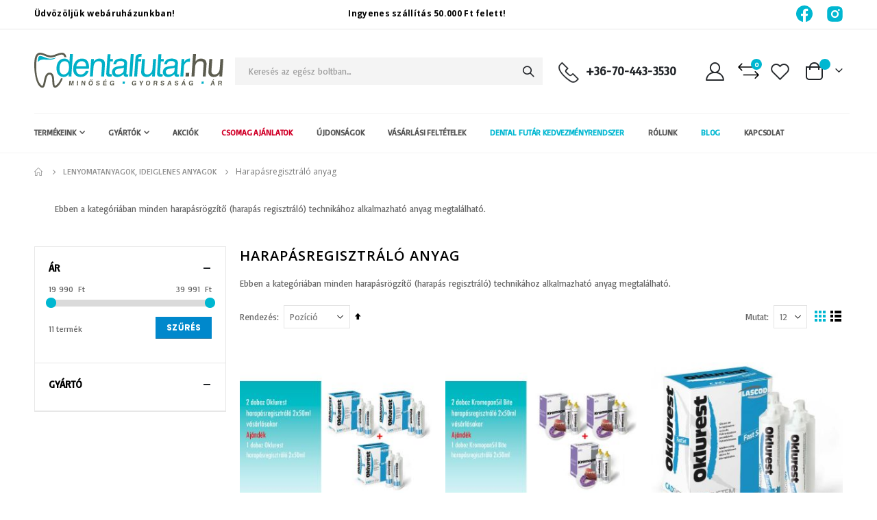

--- FILE ---
content_type: text/html; charset=UTF-8
request_url: https://dentalfutar.hu/lenyomatanyagok-ideiglenes-anyagok/harapasregisztralo-anyag
body_size: 34118
content:
<!doctype html>
<html lang="hu">
    <head >
        <script>
    var LOCALE = 'hu\u002DHU';
    var BASE_URL = 'https\u003A\u002F\u002Fdentalfutar.hu\u002F';
    var require = {
        'baseUrl': 'https\u003A\u002F\u002Fdentalfutar.hu\u002Fstatic\u002Fversion1767724991\u002Ffrontend\u002FSmartwave\u002Fporto\u002Fhu_HU'
    };</script>        <meta charset="utf-8"/>
<meta name="title" content="Harapásregisztráló anyag - Lenyomatanyagok, ideiglenes anyagok"/>
<meta name="description" content="fogászati Harapásregisztráló anyag"/>
<meta name="robots" content="INDEX,FOLLOW"/>
<meta name="viewport" content="width=device-width, initial-scale=1, maximum-scale=1.0, user-scalable=no"/>
<meta name="format-detection" content="telephone=no"/>
<title>Harapásregisztráló anyag - Lenyomatanyagok, ideiglenes anyagok</title>
<link  rel="stylesheet" type="text/css"  media="all" href="https://dentalfutar.hu/static/version1767724991/_cache/merged/3e7628dc33dff323f24656006ab3f7e1.min.css" />
<link  rel="stylesheet" type="text/css"  media="screen and (min-width: 768px)" href="https://dentalfutar.hu/static/version1767724991/frontend/Smartwave/porto/hu_HU/css/styles-l.min.css" />
<link  rel="stylesheet" type="text/css"  media="print" href="https://dentalfutar.hu/static/version1767724991/frontend/Smartwave/porto/hu_HU/css/print.min.css" />
<script  type="text/javascript"  src="https://dentalfutar.hu/static/version1767724991/_cache/merged/98598a45d1cffa712d2d8ec8f211ccd3.min.js"></script>
<link  rel="stylesheet" type="text/css" href="//fonts.googleapis.com/css?family=Shadows+Into+Light" />
<link  rel="icon" type="image/x-icon" href="https://dentalfutar.hu/media/favicon/websites/1/favicon.png" />
<link  rel="shortcut icon" type="image/x-icon" href="https://dentalfutar.hu/media/favicon/websites/1/favicon.png" />
<!-- Google Tag Manager -->
<script>/*(function(w,d,s,l,i){w[l]=w[l]||[];w[l].push({'gtm.start':
new Date().getTime(),event:'gtm.js'});var f=d.getElementsByTagName(s)[0],
j=d.createElement(s),dl=l!='dataLayer'?'&l='+l:'';j.async=true;j.src=
'https://www.googletagmanager.com/gtm.js?id='+i+dl;f.parentNode.insertBefore(j,f);
})(window,document,'script','dataLayer','GTM-5PL7G9G');*/</script>
<!-- End Google Tag Manager -->
<meta name="google-site-verification" content="wLcKsNzDS6pkrIQrMa1l1NIiyo2lHjFpBxxJ_wmVfEk" />
<script type="text&#x2F;javascript">    window.dataLayer = window.dataLayer || [];
    function gtag() { dataLayer.push(arguments) }

    window.amConsentManager = window.amConsentManager || {
        consentStates: {
            denied: 'denied',
            granted: 'granted'
        },
        storageName: 'amConsentMode',
        gdprCookie: {
            cookieGroupName: 'amcookie_allowed',
            allCookiesAllowed: '0'
        },
        defaultConsentTypesData: {"ad_storage":{"default":"1","group":"2"},"analytics_storage":{"default":"1","group":"2"},"ad_user_data":{"default":"1","group":"2"},"ad_personalization":{"default":"1","group":"2"}},
        currentStoreId: 1,
        init: function () {
            this.initStorage();
            this.setDefaultConsent();
        },
        initStorage: function () {
            const persistedConsentTypes = this.getPersistedConsentTypeState();

            if (Object.keys(persistedConsentTypes).length !== 0 && !this.shouldResetConsentState(persistedConsentTypes)) {
                return;
            }

            let consentState = {};
            for (const [type, data] of Object.entries(this.defaultConsentTypesData)) {
                consentState[type] = {
                    group: data.group,
                    status: data.default === '1' ? this.consentStates.granted : this.consentStates.denied
                };
            }

            this.resetAllowedCookiesGroups();
            this.persistConsentTypeState(consentState);
        },
        setDefaultConsent: function () {
            gtag('consent', 'default', this.getPersistedConsentTypeStateForGtag());
        },
        updateConsent: function (consent) {
            const storageConsent = this.getPersistedConsentTypeState();
            const consentState = {...storageConsent, ...consent};

            this.persistConsentTypeState(consentState);
            gtag('consent', 'update', this.getPersistedConsentTypeStateForGtag());
        },
        getConsentTypeStateByGroupIds: function (groups) {
            let consentTypeState = {};

            for (const [type, data] of Object.entries(this.defaultConsentTypesData)) {
                consentTypeState[type] = {
                    group: data.group,
                    status: (groups.includes(data.group) || groups.includes(this.gdprCookie.allCookiesAllowed))
                        ? this.consentStates.granted
                        : this.consentStates.denied
                }
            }

            return consentTypeState;
        },
        persistConsentTypeState: function (consentTypeState) {
            let persistedState = this.getPersistedConsentTypeState(false);
            persistedState[this.currentStoreId] = consentTypeState;
            localStorage.setItem(this.storageName, JSON.stringify(persistedState));
        },
        getPersistedConsentTypeState: function (forCurrentStore = true) {
            let persistedStates = JSON.parse(localStorage.getItem(this.storageName)) ?? {};

            if (forCurrentStore) {
                return persistedStates?.[this.currentStoreId] ?? {};
            }

            return persistedStates;
        },
        getPersistedConsentTypeStateForGtag: function () {
            let consentTypeState = {};
            let persistedState = this.getPersistedConsentTypeState();

            for (const [type, data] of Object.entries(persistedState)) {
                consentTypeState[type] = data.status;
            }

            return consentTypeState;
        },
        shouldResetConsentState: function (persistedConsentTypes) {
            if (Object.keys(persistedConsentTypes).length != Object.keys(this.defaultConsentTypesData).length
                || !document.cookie.includes(this.gdprCookie.cookieGroupName)
            ) {
                return true;
            }

            for (const [type, data] of Object.entries(persistedConsentTypes)) {
                if (data.group !== this.defaultConsentTypesData[type].group) {
                    return true;
                }
            }

            return false;
        },
        resetAllowedCookiesGroups: function () {
            document.cookie = this.gdprCookie.cookieGroupName + '=0;max-age=-1;domain=' + location.hostname;
        }
    };

    window.amConsentManager.init();</script>        <link rel="stylesheet" href="//fonts.googleapis.com/css?family=Open+Sans%3A300%2C300italic%2C400%2C400italic%2C600%2C600italic%2C700%2C700italic%2C800%2C800italic&amp;v1&amp;subset=latin%2Clatin-ext" type="text/css" media="screen"/>
<link href="//fonts.googleapis.com/css?family=Oswald:300,400,500,600,700" rel="stylesheet">
<link href="//fonts.googleapis.com/css?family=Poppins:200,300,400,500,600,700,800" rel="stylesheet">
<link rel="stylesheet" href="//fonts.googleapis.com/css?family=Open+Sans%3A300%2C300italic%2C400%2C400italic%2C600%2C600italic%2C700%2C700italic%2C800%2C800italic&amp;v1&amp;subset=latin%2Clatin-ext" type="text/css" media="screen"/>
    <link rel="stylesheet" type="text/css" media="all" href="https://dentalfutar.hu/media/porto/web/bootstrap/css/bootstrap.optimized.min.css">
    <link rel="stylesheet" type="text/css" media="all" href="https://dentalfutar.hu/media/porto/web/css/animate.optimized.css">
<link rel="stylesheet" type="text/css" media="all" href="https://dentalfutar.hu/media/porto/web/css/header/type2.css">
<link rel="stylesheet" type="text/css" media="all" href="https://dentalfutar.hu/media/porto/web/css/custom.css">
<link rel="stylesheet" type="text/css" media="all" href="https://dentalfutar.hu/media/porto/configed_css/design_default.css">
<link rel="stylesheet" type="text/css" media="all" href="https://dentalfutar.hu/media/porto/configed_css/settings_default.css">
<script type="text/javascript">
var redirect_cart = false;
var porto_config = {
    paths: {
        'parallax': 'js/jquery.parallax.min',
        'owlcarousel': 'owl.carousel/owl.carousel',
        'floatelement': 'js/jquery.floatelement'
    },
    shim: {
        'owlcarousel': {
          deps: ['jquery']
        },
        'owlcarousel_thumbs': {
          deps: ['jquery','owlcarousel']
        },
        'floatelement': {
          deps: ['jquery']
        }
    }
};

require.config(porto_config);
</script>
<script type="text/javascript">
require([
    'jquery'
], function ($) {
    var scrolled = false;
    $(window).scroll(function(){
        if($(window).width()>=992){
            if(160<$(window).scrollTop() && !scrolled){
                $('.page-header:not(.sticky-header)').css("height",$('.page-header:not(.sticky-header)').height()+'px');
                $('.page-header').addClass("sticky-header");
                scrolled = true;
                if($(".page-header").hasClass("type1") || $(".page-header").hasClass("type2") || $(".page-header").hasClass("type6")) {
                  $('.page-header .minicart-wrapper').after('<div class="minicart-place hide"></div>');
                  var minicart = $('.page-header .minicart-wrapper').detach();
                  $('.page-header .navigation').append(minicart);

                                  }
                            }
            if(160>=$(window).scrollTop() && scrolled){
                $('.page-header.sticky-header').css("height",'auto');
                $('.page-header').removeClass("sticky-header");
                scrolled = false;
                if($(".page-header").hasClass("type1") || $(".page-header").hasClass("type2") || $(".page-header").hasClass("type6")) {
                  var minicart;
                  minicart = $('.page-header .navigation .minicart-wrapper').detach();
                  $('.minicart-place').after(minicart);
                  $('.minicart-place').remove();
                  $('.page-header .minicart-wrapper-moved').addClass("minicart-wrapper").removeClass("minicart-wrapper-moved").removeClass("hide");

                                  }
            }
        }
        if($('body').hasClass('mobile-sticky')) {
            if($(window).width()<=991){
                if(130<$(window).scrollTop() && !scrolled){
                  $('.page-header:not(.sticky-header)').css("height",$('.page-header:not(.sticky-header)').height()+'px');
                  $('.page-header').addClass("sticky-header");
                  scrolled = true;
                }
                if(130>=$(window).scrollTop() && scrolled){
                  $('.page-header.sticky-header').css("height",'auto');
                  $('.page-header').removeClass("sticky-header");
                  scrolled = false;
                }
            }
        }
    });
    $(window).resize(function(){
      var b_w = $(window).width();
      if(b_w <= 991){
        if($('.page-header .navigation .minicart-wrapper').length > 0) {
          var minicart;
          minicart = $('.page-header .navigation .minicart-wrapper').detach();
          $('.minicart-place').after(minicart);
          $('.minicart-place').remove();
          $('.page-header .minicart-wrapper-moved').addClass("minicart-wrapper").removeClass("minicart-wrapper-moved").removeClass("hide");
        }
      }
    });
});
</script>
    <script type="text/x-magento-init">
        {
            "*": {
                "Magento_PageCache/js/form-key-provider": {
                    "isPaginationCacheEnabled":
                        0                }
            }
        }
    </script>

<script type="text&#x2F;javascript">window.dataLayer = window.dataLayer || [];
window.getAmGa4Cookie = function () {
    let cookies = {};
    document.cookie.split(';').forEach(function (el) {
        let [key, value] = el.split('=');
        cookies[key.trim()] = value;
    });

    return cookies['amga4_customer']
        ? decodeURIComponent(cookies['amga4_customer'])
        : '{}';
};

(function () {
        /**
     * @var {[Object]}
     */
    const userProperties = JSON.parse(window.getAmGa4Cookie());

    if (userProperties.customerGroup) {
        window.dataLayer.push({'customerGroup': userProperties.customerGroup});
    }
    if (userProperties.customerId) {
        window.dataLayer.push({'customerId': userProperties.customerId});
    }
        /**
     * @var {[Object]}
     */
    const dataToPush = JSON.parse('\u005B\u005D');

    dataToPush.forEach((dataObject) => {
        window.dataLayer.push(dataObject);
    });
})();
</script>
<!-- Google Tag Manager -->
<script type="text&#x2F;javascript">function callAmGA4GTM () {
(function(w,d,s,l,i){w[l]=w[l]||[];w[l].push({'gtm.start':
new Date().getTime(),event:'gtm.js'});var f=d.getElementsByTagName(s)[0],
j=d.createElement(s),dl=l!='dataLayer'?'&l='+l:'';j.async=true;j.src=
'https://www.googletagmanager.com/gtm.js?id='+i+dl;var n=d.querySelector('[nonce]');
n&&j.setAttribute('nonce',n.nonce||n.getAttribute('nonce'));f.parentNode.insertBefore(j,f);
})(window,document,'script','dataLayer', 'GTM-5PL7G9G');
}
</script><!-- End Google Tag Manager -->
<script type="text&#x2F;javascript">(function () {
            callAmGA4GTM();
    })();
</script><link  rel="stylesheet" type="text/css"  media="all" href="https://dentalfutar.hu/static/version1767724991/_cache/merged/stores/1/alothemes_custom.css" /><link rel="stylesheet" type="text/css" href="//fonts.googleapis.com/css?family=Basic&subset=cyrillic,cyrillic-ext,greek,greek-ext,latin-ext,vietnamese" media="all" />
<script type="text/javascript"> Themecfg = {"rtl":{"enabled":"0"},"newsletter":{"enabled":"0","firstOnly":"0","timeDelay":"5000","autoClose":"0","timeClose":"10000","width":"630","height":"370","overlayColor":"#353535","background_color":"#ffffff","background_image":"default\/img-popup.png"},"list":{"mobile":"1","portrait":"2","landscape":"2","tablet":"3","desktop":"2","visible":"3","padding":"15"},"general":{"baseUrl":"https:\/\/dentalfutar.hu\/"}}</script><script type="text/javascript">
	var alo_timer_layout 		= '<div class="timer-box"><span class="day">%%D%%</span><span class="title">Days</span></div><div class="timer-box"><span class="hour">%%H%%</span><span class="title">Óra</span></div><div class="timer-box"><span class="min">%%M%%</span><span  class="title">Perc</span></div><div class="timer-box"><span class="sec">%%S%%</span><span  class="title">Secs</span></div>';
	var alo_timer_layoutcaption = '<div class="timer-box"><span class="day">%%D%%</span><span class="title">Days</span></div><div class="timer-box"><span class="hour">%%H%%</span><span class="title">Óra</span></div><div class="timer-box"><span class="min">%%M%%</span><span  class="title">Perc</span></div><div class="timer-box"><span class="sec">%%S%%</span><span  class="title">Secs</span></div>';
	var alo_timer_timeout 		= '<span class="timeout">Time out!</span>';
	require(['jquery','magiccart/slick','alothemes']);
</script>
<script>//<![CDATA[
try{smileTracker.setConfig({beaconUrl:'https://dentalfutar.hu/elasticsuite/tracker/hit/image/h.png',telemetryUrl:'https://t.elasticsuite.io/track',telemetryEnabled:'',sessionConfig:{"visit_cookie_name":"STUID","visit_cookie_lifetime":"3600","visitor_cookie_lifetime":"365","visitor_cookie_name":"STVID","domain":"dentalfutar.hu","path":"\/"},});smileTracker.addPageVar('store_id','1');require(['Smile_ElasticsuiteTracker/js/user-consent'],function(userConsent){if(userConsent({"cookieRestrictionEnabled":"0","cookieRestrictionName":"user_allowed_save_cookie"})){smileTracker.sendTag();}});}catch(err){;}
//]]>
</script>    </head>
    <body data-container="body"
          data-mage-init='{"loaderAjax": {}, "loader": { "icon": "https://dentalfutar.hu/static/version1767724991/frontend/Smartwave/porto/hu_HU/images/loader-2.gif"}}'
        id="html-body" class="page-with-filter page-products categorypath-lenyomatanyagok-ideiglenes-anyagok-harapasregisztralo-anyag category-harapasregisztralo-anyag  layout-1220 wide mobile-sticky am-porto-cmtb catalog-category-view page-layout-2columns-left">
        
<div id="welcome-modal" class="welcome-modal christmas-modal ">
    <div class="welcome-modal-content">
        <button class="welcome-modal-close" type="button" id="welcome-modal-close">
            <span>&nbsp;</span>
        </button>

        <div class="christmas-content">
            <picture>
                <source media="(max-width: 767px)" srcset="https&#x3A;&#x2F;&#x2F;dentalfutar.hu&#x2F;static&#x2F;version1767724991&#x2F;frontend&#x2F;Smartwave&#x2F;porto&#x2F;hu_HU&#x2F;images&#x2F;our-partners-modal&#x2F;karacsonyi-popup-mobil-2026.jpg">
                <source media="(min-width: 768px)" srcset="https&#x3A;&#x2F;&#x2F;dentalfutar.hu&#x2F;static&#x2F;version1767724991&#x2F;frontend&#x2F;Smartwave&#x2F;porto&#x2F;hu_HU&#x2F;images&#x2F;our-partners-modal&#x2F;karacsonyi-popup-desktop-2026.jpg">
                <img src="https&#x3A;&#x2F;&#x2F;dentalfutar.hu&#x2F;static&#x2F;version1767724991&#x2F;frontend&#x2F;Smartwave&#x2F;porto&#x2F;hu_HU&#x2F;images&#x2F;our-partners-modal&#x2F;karacsonyi-popup-desktop-2026.jpg" alt="Karácsonyi zárvatartás">
            </picture>
        </div>

        
            </div>
</div>

<script>
    require([
        'jquery'
    ], function ($) {
        return;

        if (window.location === window.parent.location) {
            const session = window.sessionStorage.getItem('welcome_modal');

            if (session !== 'shown') {
                const modal = document.querySelector('#welcome-modal');
                const close = document.querySelector('#welcome-modal-close');

                window.sessionStorage.setItem('welcome_modal', 'shown');
                document.documentElement.classList.add('nav-before-open', 'nav-open');
                modal.classList.add('show');

                close.addEventListener('click', function (event) {
                    event.preventDefault();
                    document.documentElement.classList.remove('nav-before-open', 'nav-open');
                    modal.classList.remove('show');
                });
            }
        }
    });
</script>

<script type="text/x-magento-init">
    {
        "*": {
            "Magento_PageBuilder/js/widget-initializer": {
                "config": {"[data-content-type=\"slider\"][data-appearance=\"default\"]":{"Magento_PageBuilder\/js\/content-type\/slider\/appearance\/default\/widget":false},"[data-content-type=\"map\"]":{"Magento_PageBuilder\/js\/content-type\/map\/appearance\/default\/widget":false},"[data-content-type=\"row\"]":{"Magento_PageBuilder\/js\/content-type\/row\/appearance\/default\/widget":false},"[data-content-type=\"tabs\"]":{"Magento_PageBuilder\/js\/content-type\/tabs\/appearance\/default\/widget":false},"[data-content-type=\"slide\"]":{"Magento_PageBuilder\/js\/content-type\/slide\/appearance\/default\/widget":{"buttonSelector":".pagebuilder-slide-button","showOverlay":"hover","dataRole":"slide"}},"[data-content-type=\"banner\"]":{"Magento_PageBuilder\/js\/content-type\/banner\/appearance\/default\/widget":{"buttonSelector":".pagebuilder-banner-button","showOverlay":"hover","dataRole":"banner"}},"[data-content-type=\"buttons\"]":{"Magento_PageBuilder\/js\/content-type\/buttons\/appearance\/inline\/widget":false},"[data-content-type=\"products\"][data-appearance=\"carousel\"]":{"Magento_PageBuilder\/js\/content-type\/products\/appearance\/carousel\/widget":false}},
                "breakpoints": {"desktop":{"label":"Desktop","stage":true,"default":true,"class":"desktop-switcher","icon":"Magento_PageBuilder::css\/images\/switcher\/switcher-desktop.svg","conditions":{"min-width":"1024px"},"options":{"products":{"default":{"slidesToShow":"5"}}}},"tablet":{"conditions":{"max-width":"1024px","min-width":"768px"},"options":{"products":{"default":{"slidesToShow":"4"},"continuous":{"slidesToShow":"3"}}}},"mobile":{"label":"Mobile","stage":true,"class":"mobile-switcher","icon":"Magento_PageBuilder::css\/images\/switcher\/switcher-mobile.svg","media":"only screen and (max-width: 768px)","conditions":{"max-width":"768px","min-width":"640px"},"options":{"products":{"default":{"slidesToShow":"3"}}}},"mobile-small":{"conditions":{"max-width":"640px"},"options":{"products":{"default":{"slidesToShow":"2"},"continuous":{"slidesToShow":"1"}}}}}            }
        }
    }
</script>

<div class="cookie-status-message" id="cookie-status">
    The store will not work correctly when cookies are disabled.</div>
<script type="text&#x2F;javascript">document.querySelector("#cookie-status").style.display = "none";</script>
<script type="text/x-magento-init">
    {
        "*": {
            "cookieStatus": {}
        }
    }
</script>

<script type="text/x-magento-init">
    {
        "*": {
            "mage/cookies": {
                "expires": null,
                "path": "\u002F",
                "domain": ".dentalfutar.hu",
                "secure": true,
                "lifetime": "3600"
            }
        }
    }
</script>
    <noscript>
        <div class="message global noscript">
            <div class="content">
                <p>
                    <strong>Úgy tűnik a JavaScript ki van kapcsolva a böngésződben.</strong>
                    <span>
                        A legjobb élményhez a weboldalunkon ellenőrizd, hogy be van-e kapcsolva a JavaScript a böngésződben.                    </span>
                </p>
            </div>
        </div>
    </noscript>

<script>
    window.cookiesConfig = window.cookiesConfig || {};
    window.cookiesConfig.secure = true;
</script><script>    require.config({
        map: {
            '*': {
                wysiwygAdapter: 'mage/adminhtml/wysiwyg/tiny_mce/tinymceAdapter'
            }
        }
    });</script><script>    require.config({
        paths: {
            googleMaps: 'https\u003A\u002F\u002Fmaps.googleapis.com\u002Fmaps\u002Fapi\u002Fjs\u003Fv\u003D3\u0026key\u003D'
        },
        config: {
            'Magento_PageBuilder/js/utils/map': {
                style: '',
            },
            'Magento_PageBuilder/js/content-type/map/preview': {
                apiKey: '',
                apiKeyErrorMessage: 'You\u0020must\u0020provide\u0020a\u0020valid\u0020\u003Ca\u0020href\u003D\u0027https\u003A\u002F\u002Fdentalfutar.hu\u002Fadminhtml\u002Fsystem_config\u002Fedit\u002Fsection\u002Fcms\u002F\u0023cms_pagebuilder\u0027\u0020target\u003D\u0027_blank\u0027\u003EGoogle\u0020Maps\u0020API\u0020key\u003C\u002Fa\u003E\u0020to\u0020use\u0020a\u0020map.'
            },
            'Magento_PageBuilder/js/form/element/map': {
                apiKey: '',
                apiKeyErrorMessage: 'You\u0020must\u0020provide\u0020a\u0020valid\u0020\u003Ca\u0020href\u003D\u0027https\u003A\u002F\u002Fdentalfutar.hu\u002Fadminhtml\u002Fsystem_config\u002Fedit\u002Fsection\u002Fcms\u002F\u0023cms_pagebuilder\u0027\u0020target\u003D\u0027_blank\u0027\u003EGoogle\u0020Maps\u0020API\u0020key\u003C\u002Fa\u003E\u0020to\u0020use\u0020a\u0020map.'
            },
        }
    });</script><script>
    require.config({
        shim: {
            'Magento_PageBuilder/js/utils/map': {
                deps: ['googleMaps']
            }
        }
    });</script>
<!-- Google Tag Manager (noscript) -->
<noscript>
    <iframe src="https://www.googletagmanager.com/ns.html?id=GTM-5PL7G9G"
            height="0" width="0" style="display:none;visibility:hidden"></iframe>
</noscript>
<!-- End Google Tag Manager (noscript) -->

<script type="text/x-magento-init">
    {
        "*": {
            "Amasty_GA4/js/event/ajax-observer": {
                "observedEvents": [{"gaEvent":"add_to_cart","pathname":"checkout\/cart\/add","observerType":"ajaxComplete"},{"gaEvent":"add_to_cart","pathname":"amasty_cart\/cart\/add","observerType":"ajaxComplete"},{"gaEvent":"remove_from_cart","pathname":"checkout\/sidebar\/removeItem","observerType":"ajaxSend"},{"gaEvent":"add_payment_info","pathname":"\/set-payment-information","observerType":"ajaxComplete"},{"gaEvent":"add_shipping_info","pathname":"\/shipping-information","observerType":"ajaxComplete"}]            }
        }
    }
</script>

<script type="text/x-magento-init">
    {
        "*": {
            "Amasty_GA4/js/event/product/wishlist": {}
        }
    }
</script>

<script data-cfasync="false" type="text&#x2F;javascript">window.isGdprCookieEnabled = true;

require(['Amasty_GdprFrontendUi/js/modal-show'], function (modalConfigInit) {
    modalConfigInit({"isDeclineEnabled":0,"barLocation":0,"policyText":"T\u00e1j\u00e9koztatjuk, hogy oldalunkon \u00fagynevezett s\u00fctiket (cookies) haszn\u00e1lunk, az\u00e9rt, hogy szolg\u00e1ltat\u00e1sainkat m\u00e9g ink\u00e1bb az \u00d6n ig\u00e9nyeire szabhassuk. Az oldal b\u00f6ng\u00e9sz\u00e9s\u00e9vel \u00d6n hozz\u00e1j\u00e1rul a s\u00fctik haszn\u00e1lat\u00e1hoz. <a href=\"\/jogi-nyilatkozat\" title=\"Cookie Policy\" target=\"_blank\">Tudjon meg t\u00f6bbet.<\/a>","firstShowProcess":"1","cssConfig":{"backgroundColor":null,"policyTextColor":null,"textColor":null,"titleColor":null,"linksColor":null,"acceptBtnColor":null,"acceptBtnColorHover":null,"acceptBtnTextColor":null,"acceptBtnTextColorHover":null,"acceptBtnOrder":null,"allowBtnTextColor":null,"allowBtnTextColorHover":null,"allowBtnColor":null,"allowBtnColorHover":null,"allowBtnOrder":null,"declineBtnTextColorHover":null,"declineBtnColorHover":null,"declineBtnTextColor":null,"declineBtnColor":null,"declineBtnOrder":null,"toggleActiveColor":null,"toggleInActiveColor":null},"isAllowCustomersCloseBar":true,"isPopup":false,"isModal":true,"className":"modal-popup amgdprcookie-modal-container modal-slide _show","buttons":[{"label":"Elfogadom","dataJs":"accept","class":"-allow -save","action":"saveCookie"},{"label":"Mindent elfogadok","dataJs":"allow","class":"-settings","action":"allowCookies"}],"template":"<div class=\"amgdprcookie-modal-template\"\n     data-amgdprcookie-focus-start\n     tabindex=\"0\"\n>\n    <span tabindex=\"0\" class=\"amgdprcookie-focus-guard\" data-focus-to=\"last\"><\/span>\n    <% if (data.isAllowCustomersCloseBar){ %>\n        <button id=\"close-modal\" class=\"action-close\" type=\"button\">\n            <span data-bind=\"i18n: 'Close Cookie Bar'\"><\/span>\n        <\/button>\n    <% } %>\n    <form id=\"amgdprcookie-form-sidebar\"\n          class=\"amgdprcookie-settings-form\"\n          data-amcookie-js=\"form-cookie\"\n          aria-label=\"<%= phrase.selectAndAcceptCookieGroup %>\"\n    >\n        <div class=\"amgdprcookie-groups-container\"\n             data-amcookie-js=\"groups\"\n             role=\"group\"\n             aria-label=\"<%= phrase.cookieGroupFieldset %>\"\n        >\n            <% _.each(data.groups.groupData, function(group, index) { %>\n            <div class=\"amgdprcookie-cookie-container -modal\">\n                <div class=\"amgdprcookie-header\">\n                    <h3 class=\"amgdprcookie-caption\">\n                        <%= group.name %>\n                    <\/h3>\n                    <div class=\"amgdprcookie-toggle-cookie\">\n                        <input class=\"amgdprcookie-input <% if(group.isEssential){ %>disabled<% } %>\"\n                               data-bind=\"keyboard: {\n                                   13: () => { $element.checked = !$element.checked },\n                               }\"\n                               type=\"checkbox\"\n                               data-amcookie-js=\"field\"\n                               name=\"groups[]\"\n                               id=\"<%= 'switch-box-' + index %>\"\n                               value=\"<%= group.groupId %>\"\n                               aria-label=\"<%= group.name %>\"\n                        <% if(group.checked){ %>checked<% } %>\n                        <% if(group.isEssential){ %>disabled<% } %> >\n                        <label class=\"amgdprcookie-label\" for=\"<%= 'switch-box-' + index %>\">\n                            <%= group.name %>\n                        <\/label>\n                    <\/div>\n                <\/div>\n                <p class=\"amgdprcookie-text\"><%= group.description %><\/p>\n                <a class=\"amgdprcookie-link\"\n                   data-amgdprcookie-js=\"information\"\n                   data-groupId=\"<%= group.groupId %>\"\n                   href=\"#\"\n                   aria-label=\"<%= `${phrase.moreInfo} ${phrase.about} ${group.name} ${phrase.cookieGroup}` %>\"\n                ><%= data.linkName %><\/a>\n            <\/div>\n            <% }); %>\n        <\/div>\n        <div class=\"amgdprcookie-policy-container\" data-amcookie-js=\"policy\">\n            <div class=\"amgdprcookie-text-container\">\n                <p class=\"amgdprcookie-policy\"><%= data.policyText %><\/p>\n            <\/div>\n            <div class=\"amgdprcookie-buttons-block\">\n                <% _.each(data.buttons, function(button) { %>\n                <button class=\"amgdprcookie-button <%= button.class %>\"\n                        type=\"button\"\n                        disabled\n                        data-amgdprcookie-js=\"<%= button.dataJs %>\"><%= button.label %><\/button>\n                <% }); %>\n            <\/div>\n        <\/div>\n    <\/form>\n    <span tabindex=\"0\" class=\"amgdprcookie-focus-guard\" data-focus-to=\"first\"><\/span>\n<\/div>\n\n<style>\n    <% if(css.backgroundColor){ %>\n    .amgdprcookie-modal-template {\n        background-color: <%= css.backgroundColor %>;\n    }\n    <% } %>\n    <% if(css.policyTextColor){ %>\n    .amgdprcookie-modal-template .amgdprcookie-policy {\n        color: <%= css.policyTextColor %>;\n    }\n    <% } %>\n    <% if(css.textColor){ %>\n    .amgdprcookie-modal-template .amgdprcookie-text {\n        color: <%= css.textColor %>;\n    }\n    <% } %>\n    <% if(css.titleColor){ %>\n    .amgdprcookie-modal-template .amgdprcookie-header {\n        color: <%= css.titleColor %>;\n    }\n    <% } %>\n    <% if(css.linksColor){ %>\n    .amgdprcookie-modal-template .amgdprcookie-link,\n    .amgdprcookie-modal-template .amgdprcookie-policy a {\n        color: <%= css.linksColor %>;\n    }\n    <% } %>\n    <% if(css.acceptBtnOrder || css.acceptBtnColor || css.acceptBtnTextColor){ %>\n    .amgdprcookie-modal-template .amgdprcookie-button.-save {\n        <% if(css.acceptBtnOrder) { %> order: <%= css.acceptBtnOrder %>; <% } %>\n        <% if(css.acceptBtnColor) { %>\n            background-color: <%= css.acceptBtnColor %>;\n            border-color: <%= css.acceptBtnColor %>;\n        <% } %>\n        <% if(css.acceptBtnTextColor) { %> color: <%= css.acceptBtnTextColor %>; <% } %>\n    }\n    <% } %>\n    <% if(css.acceptBtnColorHover || css.acceptBtnTextColorHover){ %>\n    .amgdprcookie-modal-template .amgdprcookie-button.-save:hover {\n        <% if(css.acceptBtnColorHover) { %>\n            background-color: <%= css.acceptBtnColorHover %>;\n            border-color: <%= css.acceptBtnColorHover %>;\n        <% } %>\n        <% if(css.acceptBtnTextColorHover) { %> color: <%= css.acceptBtnTextColorHover %>; <% } %>\n    }\n    <% } %>\n    <% if(css.allowBtnOrder || css.allowBtnColor || css.allowBtnTextColor){ %>\n    .amgdprcookie-modal-template .amgdprcookie-button.-settings {\n        <% if(css.allowBtnOrder) { %> order: <%= css.allowBtnOrder %>; <% } %>\n        <% if(css.allowBtnColor) { %>\n            background-color: <%= css.allowBtnColor %>;\n            border-color: <%= css.allowBtnColor %>;\n        <% } %>\n        <% if(css.allowBtnTextColor) { %> color: <%= css.allowBtnTextColor %>; <% } %>\n    }\n    <% } %>\n    <% if(css.allowBtnColorHover || css.allowBtnTextColorHover){ %>\n    .amgdprcookie-modal-template .amgdprcookie-button.-settings:hover {\n        <% if(css.allowBtnColorHover) { %>\n            background-color: <%= css.allowBtnColorHover %>;\n            border-color: <%= css.allowBtnColorHover %>;\n        <% } %>\n        <% if(css.allowBtnTextColorHover) { %> color: <%= css.allowBtnTextColorHover %>; <% } %>\n    }\n    <% } %>\n    <% if(css.declineBtnOrder || css.declineBtnColor || css.declineBtnTextColor){ %>\n    .amgdprcookie-modal-template .amgdprcookie-button.-decline {\n        <% if(css.declineBtnOrder) { %> order: <%= css.declineBtnOrder %>; <% } %>\n        <% if(css.declineBtnColor) { %>\n            background-color: <%= css.declineBtnColor %>;\n            border-color: <%= css.declineBtnColor %>;\n        <% } %>\n        <% if(css.declineBtnTextColor) { %> color: <%= css.declineBtnTextColor %>; <% } %>\n    }\n    <% } %>\n    <% if(css.declineBtnColorHover || css.declineBtnTextColorHover){ %>\n    .amgdprcookie-modal-template .amgdprcookie-button.-decline:hover {\n        <% if(css.declineBtnColorHover) { %>\n            background-color: <%= css.declineBtnColorHover %>;\n            border-color: <%= css.declineBtnColorHover %>;\n        <% } %>\n        <% if(css.declineBtnTextColorHover) { %> color: <%= css.declineBtnTextColorHover %>; <% } %>\n    }\n    <% } %>\n    <% if(css.toggleActiveColor){ %>\n    .amgdprcookie-modal-template .amgdprcookie-cookie-container .amgdprcookie-toggle-cookie .amgdprcookie-input:checked:not([disabled]) + .amgdprcookie-label {\n        background-color: <%= css.toggleActiveColor %>;\n    }\n    <% } %>\n    <% if(css.toggleInActiveColor){ %>\n    .amgdprcookie-modal-template .amgdprcookie-cookie-container .amgdprcookie-toggle-cookie .amgdprcookie-input:not(:checked) + .amgdprcookie-label {\n        background-color: <%= css.toggleInActiveColor %>;\n    }\n    <% } %>\n<\/style>\n","linkName":"Tulajdons\u00e1gok","groups":{"groupData":[{"groupId":"1","isEssential":true,"name":"Elengedhetetlen","description":"Az elengedhetetlen s\u00fctik seg\u00edtenek haszn\u00e1lhat\u00f3v\u00e1 tenni a weboldalunkat az\u00e1ltal, hogy enged\u00e9lyeznek olyan alapvet\u0151 funkci\u00f3kat, mint az oldalon val\u00f3 navig\u00e1ci\u00f3 \u00e9s a weboldal biztons\u00e1gos ter\u00fcleteihez val\u00f3 hozz\u00e1f\u00e9r\u00e9s. A weboldal ezen s\u00fctik n\u00e9lk\u00fcl nem tud megfelel\u0151en m\u0171k\u00f6dni.","checked":true,"cookies":[{"name":"PHPSESSID","description":"To store the logged in user&#039;s username and a 128bit encrypted key.This information is required to allow a user to stay logged in to a web sitewithout needing to submit their username and password for each page visited. Without this cookie, a user is unabled to proceed to areas of the web site that require authenticated access.","lifetime":null,"provider":"Magento","type":"1st Party"},{"name":"private_content_version","description":"Appends a random, unique number and time to pages with customer content to prevent them from being cached on the server.","lifetime":null,"provider":"Magento","type":"1st Party"},{"name":"persistent_shopping_cart","description":"Stores the key (ID) of persistent cart to make it possible to restore the cart for an anonymous shopper.","lifetime":null,"provider":"Magento","type":"1st Party"},{"name":"form_key","description":"A security measure that appends a random string to all form submissions to protect the data from Cross-Site Request Forgery (CSRF).","lifetime":null,"provider":"Magento","type":"1st Party"},{"name":"store","description":"Tracks the specific store view \/ locale selected by the shopper.","lifetime":null,"provider":"Magento","type":"1st Party"},{"name":"login_redirect","description":"Preserves the destination page the customer was navigating to before being directed to log in.","lifetime":null,"provider":"Magento","type":"1st Party"},{"name":"mage-messages","description":"Tracks error messages and other notifications that are shown to the user, such as the cookie consent message, and various error messages, The message is deleted from the cookie after it is shown to the shopper.","lifetime":null,"provider":"Magento","type":"1st Party"},{"name":"mage-cache-storage","description":"Local storage of visitor-specific content that enables e-commerce functions.","lifetime":null,"provider":"Magento","type":"1st Party"},{"name":"mage-cache-storage-section-invalidation","description":"Forces local storage of specific content sections that should be invalidated.","lifetime":null,"provider":"Magento","type":"1st Party"},{"name":"mage-cache-sessid","description":"The value of this cookie triggers the cleanup of local cache storage.","lifetime":null,"provider":"Magento","type":"1st Party"},{"name":"product_data_storage","description":"Stores configuration for product data related to Recently Viewed \/ Compared Products.","lifetime":null,"provider":"Magento","type":"1st Party"},{"name":"user_allowed_save_cookie","description":"Indicates if the shopper allows cookies to be saved.","lifetime":null,"provider":"Magento","type":"1st Party"},{"name":"mage-translation-storage","description":"Stores translated content when requested by the shopper.","lifetime":null,"provider":"Magento","type":"1st Party"},{"name":"mage-translation-file-version","description":"Stores the file version of translated content.","lifetime":null,"provider":"Magento","type":"1st Party"},{"name":"section_data_ids","description":"Stores customer-specific information related to shopper-initiated actions such as display wish list, checkout information, etc.","lifetime":null,"provider":"Magento","type":"1st Party"}]},{"groupId":"2","isEssential":false,"name":"Marketing","description":"A marketings\u00fctiket a l\u00e1togat\u00f3k weboldal-tev\u00e9kenys\u00e9g\u00e9nek nyomon k\u00f6vet\u00e9s\u00e9re haszn\u00e1ljuk. A c\u00e9l az, hogy relev\u00e1ns hirdet\u00e9seket tegy\u00fcnk k\u00f6zz\u00e9 az egy\u00e9ni felhaszn\u00e1l\u00f3k sz\u00e1m\u00e1ra, valamint aktivit\u00e1sra buzd\u00edtsuk \u0151ket, ez pedig m\u00e9g \u00e9rt\u00e9kesebb\u00e9 teszi weboldalunkat a tartalmakat k\u00f6zz\u00e9tev\u0151 \u00e9s a harmadik f\u00e9l hirdet\u0151k sz\u00e1m\u00e1ra.","checked":false,"cookies":[{"name":"recently_viewed_product","description":"Stores product IDs of recently viewed products for easy navigation.","lifetime":null,"provider":"Magento","type":"1st Party"},{"name":"recently_viewed_product_previous","description":"Stores product IDs of recently previously viewed products for easy navigation.","lifetime":null,"provider":"Magento","type":"1st Party"},{"name":"recently_compared_product","description":"Stores product IDs of recently compared products.","lifetime":null,"provider":"Magento","type":"1st Party"},{"name":"recently_compared_product_previous","description":"Stores product IDs of previously compared products for easy navigation.","lifetime":null,"provider":"Magento","type":"1st Party"}]},{"groupId":"3","isEssential":false,"name":"Statisztikai","description":"Az adatok n\u00e9vtelen form\u00e1ban val\u00f3 gy\u0171jt\u00e9s\u00e9n \u00e9s jelent\u00e9s\u00e9n kereszt\u00fcl a statisztikai s\u00fctik seg\u00edtenek a weboldal tulajdonos\u00e1nak abban, hogy meg\u00e9rtse, hogyan l\u00e9pnek interakci\u00f3ba a l\u00e1togat\u00f3k a weboldallal.","checked":false,"cookies":[{"name":"_ga","description":"Used to distinguish users.","lifetime":null,"provider":"Google Analytics","type":"3rd Party"},{"name":"_gid","description":"Used to distinguish users.","lifetime":null,"provider":"Google Analytics","type":"3rd Party"},{"name":"_gat","description":"Used to throttle request rate.","lifetime":null,"provider":"Google Analytics","type":"3rd Party"}]}],"lastUpdate":1710877652}});
});</script>    <script data-cfasync="false" type="text/x-magento-init">
        {
            "*": {
                "Magento_Ui/js/core/app": {"components":{"gdpr-cookie-modal":{"cookieText":"T\u00e1j\u00e9koztatjuk, hogy oldalunkon \u00fagynevezett s\u00fctiket (cookies) haszn\u00e1lunk, az\u00e9rt, hogy szolg\u00e1ltat\u00e1sainkat m\u00e9g ink\u00e1bb az \u00d6n ig\u00e9nyeire szabhassuk. Az oldal b\u00f6ng\u00e9sz\u00e9s\u00e9vel \u00d6n hozz\u00e1j\u00e1rul a s\u00fctik haszn\u00e1lat\u00e1hoz. <a href=\"\/jogi-nyilatkozat\" title=\"Cookie Policy\" target=\"_blank\">Tudjon meg t\u00f6bbet.<\/a>","firstShowProcess":"1","acceptBtnText":"Elfogadom","declineBtnText":null,"settingsBtnText":"Mindent elfogadok","isDeclineEnabled":0,"isAllowCustomersCloseBar":true,"component":"Amasty_GdprFrontendUi\/js\/modal","children":{"gdpr-cookie-settings-modal":{"component":"Amasty_GdprFrontendUi\/js\/modal\/cookie-settings"},"gdpr-cookie-information-modal":{"component":"Amasty_GdprFrontendUi\/js\/modal\/cookie-information"}}}}}            }
        }
    </script>
    <!-- ko scope: 'gdpr-cookie-modal' -->
        <!--ko template: getTemplate()--><!-- /ko -->
    <!-- /ko -->
    <style>
        .amgdprjs-bar-template {
            z-index: 999;
                    bottom: 0;
                }
    </style>

<script type="text/javascript">
require([
    'jquery',
    'themeSticky'
], function ($) {
  if(!$("body").hasClass("page-layout-1column") && !$("body").hasClass("account")) {
    $(".sidebar.sidebar-main .sidebar-content").themeSticky({
      autoInit: true,
      minWidth: 992,
      containerSelector: '.page-main .columns',
      autoFit: true,
      paddingOffsetBottom: 10,
      paddingOffsetTop: 60
    });
  }
});
</script>
<script>
    require([
        'jquery'
    ], function ($) {

        // sticky filter on mobile
        if ($('.toolbar').length > 0) {
            var init_filter_sticky = function () {
                var $obj = $('#layer-product-list > .toolbar.toolbar-products,#layer-product-list .search.results > .toolbar.toolbar-products');

                if (!$obj.prev('.filter-placeholder').length) {
                    $('<div class="filter-placeholder m-0"></div>').insertBefore($obj);
                }
                var sticky_height = 0;
                if ($('.page-header.sticky-header').length > 0) {
                    sticky_height = $('.page-header.sticky-header .header-main').outerHeight();
                }
                var $ph = $obj.prev('.filter-placeholder'),
                    scrollTop = $(window).scrollTop(),
                    offset = sticky_height;
                if ($ph.offset() && $ph.offset().top <= scrollTop + offset) {
                    $ph.css('height', $obj.outerHeight() + parseInt($obj.css('margin-bottom')));
                    $obj.addClass('sticky').css('top', offset);
                } else {
                    $ph.css('height', '');
                    $obj.removeClass('sticky');
                }
            };
            if (window.innerWidth < 992) {
                window.removeEventListener('scroll', init_filter_sticky);
                window.addEventListener('scroll', init_filter_sticky, {passive: true});
                init_filter_sticky();
            }
            $(window).on('resize', function () {
                if (window.innerWidth < 992) {
                    window.removeEventListener('scroll', init_filter_sticky);
                    window.addEventListener('scroll', init_filter_sticky, {passive: true});
                } else {
                    window.removeEventListener('scroll', init_filter_sticky);
                    $('#layer-product-list > .toolbar.toolbar-products').removeClass('sticky').css('top', '').prev('.filter-placeholder').css('height', '');
                }
            });
        }

        // filter popup events
        $(document).on('click', '.sidebar-toggle', function (e) {
            e.preventDefault();
            var $html = $('html');
            var $obj = $('.columns .mobile-sidebar');
            if (!$obj.parents().find('.sidebar-overlay').length) {

                $('<div class="sidebar-overlay"></div>').insertBefore($obj);
            }
            if ($('#ln_overlay').length) {
                var Isloader = $('#ln_overlay').detach();
                if (!$obj.prev('#ln_overlay').length) {
                    Isloader.insertBefore($obj);
                }
            }
            if ($html.hasClass('sidebar-opened')) {
                $html.removeClass('sidebar-opened');
                $('.sidebar-overlay').removeClass('active');
            } else {
                $html.addClass('sidebar-opened');
                $('.sidebar-overlay').addClass('active');
            }
        });

        $(document.body).on('click', '.sidebar-overlay', function () {
            $('html').removeClass('sidebar-opened');
            $('html').removeClass('filter-sidebar-opened');
            $(this).removeClass('active');
        });

        $(window).on('resize', function () {
            if (window.innerWidth > 991) {
                $('.sidebar-overlay').click();
            }
        });
    });
</script>
<div class="page-wrapper"><header class="page-header type2" >
  <div class="main-panel-top">
      <div class="container">
          <div class="main-panel-inner">
              <div class="panel wrapper">
                  <div class="header-left">Üdvözöljük webáruházunkban!</div>
                  <div class="header-center">Ingyenes szállítás 50.000 Ft felett!</div>

                  <div class="header-right">
                      <div class="panel header show-icon-tablet">
                          <ul class="header links" data-bind="scope: 'customer'">
                              <li>
                                  <a href="https://dentalfutar.hu/customer/account/" style="display: none" data-bind="visible: customer().fullname, text:customer().fullname"></a>
                                  <a href="https://dentalfutar.hu/customer/account/logout/" style="display: none" data-bind="visible: customer().fullname">Kijelentkezés</a>

                                  <a href="https://dentalfutar.hu/customer/account/login/"  style="display: none" data-bind="visible: !customer().fullname">Belépés</a>
                                  <a href="https://dentalfutar.hu/customer/account/create/"  style="display: none" data-bind="visible: !customer().fullname">Regisztráció</a>
                              </li>
                          </ul>
                          <div class="social-links">
                              <a href="https://www.facebook.com/dentalfutar" target="_blank" title="Facebook" class="facebook">
                                  <img src='https://dentalfutar.hu/static/version1767724991/frontend/Smartwave/porto/hu_HU/Smartwave_Porto/images/facebook.svg' alt="dentalfutar-facebook">
                              </a>
                              <a href="https://www.instagram.com/dentalfutar/" target="_blank" title="Instagram" class="share-instagram">
                                  <img src='https://dentalfutar.hu/static/version1767724991/frontend/Smartwave/porto/hu_HU/Smartwave_Porto/images/instagram.svg' alt="dentalfutar-instagram">
                              </a>
                          </div>
                      </div>
                      <div class="panel header">
                                                                          </div>
                       
                  </div>
              </div>
          </div>
      </div>
  </div>
  <div class="header-main">
    <div class="header content header-row">
      <div class="header-left">
        <span data-action="toggle-nav" class="action nav-toggle"><span>Toggle Nav</span></span>
        <a class="logo text-center"
   href="https://dentalfutar.hu/"
   title=""
   aria-label="store logo">
    <img src="https://dentalfutar.hu/static/version1767724991/frontend/Smartwave/porto/hu_HU/images/logo/dentalfutar-logo.svg"
         title=""
         alt=""
        width="170"            />
</a>
      </div>
      <div class="header-center">
        <div class="search-area show-icon-tablet">
          <a href="javascript:void(0);" class="search-toggle-icon"><span><i class="porto-icon-magnifier"></i></span></a>
          

<div class="block block-search">
    <div class="block block-title">
        <strong>Keresés</strong>
    </div>

    <div class="block block-content">
        <form
            id="minisearch-form-top-search"
            class="form minisearch"
            action="https://dentalfutar.hu/catalogsearch/result/"
            method="get"
        >
            <div class="field search">
                <label class="label" for="minisearch-input-top-search" data-role="minisearch-label">
                    <span>Keresés</span>
                </label>

                <div class="control">
                    <input
                        id="minisearch-input-top-search"
                        type="text"
                        name="q"
                        value=""
                        placeholder="Keresés az egész boltban..."
                        class="input-text"
                        maxlength="128"
                        role="combobox"
                        aria-haspopup="false"
                        aria-autocomplete="both"
                        aria-expanded="false"
                        autocomplete="off"
                        data-block="autocomplete-form"
                        data-mage-init="&#x7B;&quot;quickSearch&quot;&#x3A;&#x7B;&quot;formSelector&quot;&#x3A;&quot;&#x23;minisearch-form-top-search&quot;,&quot;url&quot;&#x3A;&quot;https&#x3A;&#x5C;&#x2F;&#x5C;&#x2F;dentalfutar.hu&#x5C;&#x2F;search&#x5C;&#x2F;ajax&#x5C;&#x2F;suggest&#x5C;&#x2F;&quot;,&quot;destinationSelector&quot;&#x3A;&quot;&#x23;minisearch-autocomplete-top-search&quot;,&quot;templates&quot;&#x3A;&#x7B;&quot;term&quot;&#x3A;&#x7B;&quot;title&quot;&#x3A;&quot;Search&#x20;terms&quot;,&quot;template&quot;&#x3A;&quot;Smile_ElasticsuiteCore&#x5C;&#x2F;autocomplete&#x5C;&#x2F;term&quot;&#x7D;,&quot;product&quot;&#x3A;&#x7B;&quot;title&quot;&#x3A;&quot;Term&#x5C;u00e9kek&quot;,&quot;template&quot;&#x3A;&quot;Smile_ElasticsuiteCatalog&#x5C;&#x2F;autocomplete&#x5C;&#x2F;product&quot;&#x7D;,&quot;category&quot;&#x3A;&#x7B;&quot;title&quot;&#x3A;&quot;Kateg&#x5C;u00f3ri&#x5C;u00e1k&quot;,&quot;template&quot;&#x3A;&quot;Smile_ElasticsuiteCatalog&#x5C;&#x2F;autocomplete&#x5C;&#x2F;category&quot;&#x7D;,&quot;product_attribute&quot;&#x3A;&#x7B;&quot;title&quot;&#x3A;&quot;Attributes&quot;,&quot;template&quot;&#x3A;&quot;Smile_ElasticsuiteCatalog&#x5C;&#x2F;autocomplete&#x5C;&#x2F;product-attribute&quot;,&quot;titleRenderer&quot;&#x3A;&quot;Smile_ElasticsuiteCatalog&#x5C;&#x2F;js&#x5C;&#x2F;autocomplete&#x5C;&#x2F;product-attribute&quot;&#x7D;&#x7D;,&quot;priceFormat&quot;&#x3A;&#x7B;&quot;pattern&quot;&#x3A;&quot;&#x25;s&#x5C;u00a0&#x20;Ft&quot;,&quot;precision&quot;&#x3A;0,&quot;requiredPrecision&quot;&#x3A;0,&quot;decimalSymbol&quot;&#x3A;&quot;,&quot;,&quot;groupSymbol&quot;&#x3A;&quot;&#x5C;u00a0&quot;,&quot;groupLength&quot;&#x3A;3,&quot;integerRequired&quot;&#x3A;false&#x7D;,&quot;minSearchLength&quot;&#x3A;&quot;2&quot;&#x7D;&#x7D;"
                    />

                    <div id="minisearch-autocomplete-top-search" class="search-autocomplete"></div>

                                    </div>
            </div>

            <div class="actions">
                <button
                    type="submit"
                    title="Keresés"
                    class="action search"
                >
                    <span>Keresés</span>
                </button>
            </div>
        </form>
    </div>
</div>
        </div>
      </div>
      <div class="header-right">

        <div class="header-contact">
            <div class="custom-html ml-2 mr-4 d-none d-lg-block">
                <div class="porto-sicon-box text-left style_1 default-icon m-0">
                    <div class="porto-sicon-default">
                        <div class="porto-just-icon-wrapper" style="text-align: center;">
                            <div class="porto-sicon-img" style="display: inline-block; font-size: 30px;">
                                <img class="img-icon d-block" alt="" src="https://dentalfutar.hu/static/version1767724991/frontend/Smartwave/porto/hu_HU/Smartwave_Porto/images/phone.svg">
                            </div>
                        </div>
                    </div>
                    <div class="porto-sicon-header">
                        <a href="tel:+36704433530" style="font-weight:700;font-size:17px;line-height:40px;color:#222529; white-space: nowrap">+36-70-443-3530</a>
                    </div>
                </div>
            </div>
          <a href="https://dentalfutar.hu/customer/account/" class="my-account" title="Fiókom"><i class="porto-icon-user-2"></i></a>
            <div class="compare">
                <a href="https://dentalfutar.hu/catalog/product_compare/index/uenc/aHR0cHM6Ly9kZW50YWxmdXRhci5odS9sZW55b21hdGFueWFnb2staWRlaWdsZW5lcy1hbnlhZ29rL2hhcmFwYXNyZWdpc3p0cmFsby1hbnlhZw~~/" target="_blank" title="Összehasonlítás" class="">
                    <img src='https://dentalfutar.hu/static/version1767724991/frontend/Smartwave/porto/hu_HU/Smartwave_Porto/images/compare-left.svg' alt="compare-left">
                    <img src='https://dentalfutar.hu/static/version1767724991/frontend/Smartwave/porto/hu_HU/Smartwave_Porto/images/compare-right.svg' alt="compare-right">
                </a>
                <span class="counter">
                    <span class="counter-label"></span>
                    <span class="counter-number">
                        0                    </span>
                </span>
            </div>
          <a href="https://dentalfutar.hu/wishlist" class="wishlist mr-1" title="Kívánságlista"><i class="porto-icon-wishlist-2"></i></a>
        </div>
          <ul class="header links d-none" data-bind="scope: 'customer'">
              <li>
                  <a href="https://dentalfutar.hu/customer/account/" style="display: none" data-bind="visible: !!customer().fullname, text: customer().fullname"></a>

                  <a href="https://dentalfutar.hu/customer/account/login/" style="display: none" data-bind="visible: !customer().fullname">Belépés</a>
                  <a href="https://dentalfutar.hu/customer/account/create/" style="display: none" data-bind="visible: !customer().fullname">Regisztráció</a>
              </li>
          </ul>

        
<div data-block="minicart" class="minicart-wrapper cart-design-2">
    <a class="action showcart" href="https://dentalfutar.hu/checkout/cart/" data-bind="scope: 'minicart_content'">
        <i class="minicart-icon porto-icon-shopping-cart"></i>
        <span class="text">Kosár</span>

        <span class="counter qty empty" data-bind="css: { empty: !!getCartParam('summary_count') == false }, blockLoader: isLoading">
            <span class="counter-number">
                <!-- ko text: getCartParam('summary_count') --><!-- /ko -->
            </span>
            <span class="counter-label">
                <!-- ko if: getCartParam('summary_count') -->
                    <!-- ko text: getCartParam('summary_count') --><!-- /ko -->
                    <!-- ko i18n: 'items' --><!-- /ko -->
                <!-- /ko -->
            </span>
        </span>
    </a>

            <div class="block block-minicart empty" data-role="dropdownDialog">
            <div id="minicart-content-wrapper ezaz" data-bind="scope: 'minicart_content'">
                <!-- ko template: getTemplate() --><!-- /ko -->
            </div>
        </div>

        <script>
            require([
                'jquery',
                'dropdownDialog'
            ], function ($) {
                const $cart = $('.block.block-minicart');

                $cart.dropdownDialog({
                    appendTo: '[data-block="minicart"]',
                    timeout: 1000,
                    closeOnEscape: true,
                    triggerClass: 'active',
                    parentClass: 'active',
                    triggerEvent: 'click',
                    closeOnMouseLeave: true,
                    buttons: []
                });

                $('.action.showcart').hover(function () {
                    $cart.dropdownDialog('open');
                });
            });
        </script>
        <script>
        window.checkout = {"shoppingCartUrl":"https:\/\/dentalfutar.hu\/checkout\/cart\/","checkoutUrl":"https:\/\/dentalfutar.hu\/checkout\/","updateItemQtyUrl":"https:\/\/dentalfutar.hu\/checkout\/sidebar\/updateItemQty\/","removeItemUrl":"https:\/\/dentalfutar.hu\/checkout\/sidebar\/removeItem\/","imageTemplate":"Magento_Catalog\/product\/image_with_borders","baseUrl":"https:\/\/dentalfutar.hu\/","minicartMaxItemsVisible":5,"websiteId":"1","maxItemsToDisplay":10,"storeId":"1","storeGroupId":"1","customerLoginUrl":"https:\/\/dentalfutar.hu\/customer\/account\/login\/referer\/aHR0cHM6Ly9kZW50YWxmdXRhci5odS9sZW55b21hdGFueWFnb2staWRlaWdsZW5lcy1hbnlhZ29rL2hhcmFwYXNyZWdpc3p0cmFsby1hbnlhZw~~\/","isRedirectRequired":false,"autocomplete":"off","captcha":{"user_login":{"isCaseSensitive":false,"imageHeight":50,"imageSrc":"","refreshUrl":"https:\/\/dentalfutar.hu\/captcha\/refresh\/","isRequired":false,"timestamp":1769491329}}};
    </script>
    <script type="text/x-magento-init">
    {
        "[data-block='minicart']": {
            "Magento_Ui/js/core/app": {"components":{"minicart_content":{"children":{"subtotal.container":{"children":{"subtotal":{"children":{"subtotal.totals":{"config":{"display_cart_subtotal_incl_tax":1,"display_cart_subtotal_excl_tax":0,"template":"TZSolutions_FreeShippingDisplay\/checkout\/minicart\/subtotal\/totals"},"children":{"subtotal.totals.msrp":{"component":"Magento_Msrp\/js\/view\/checkout\/minicart\/subtotal\/totals","config":{"displayArea":"minicart-subtotal-hidden","template":"Magento_Msrp\/checkout\/minicart\/subtotal\/totals"}}},"component":"Magento_Tax\/js\/view\/checkout\/minicart\/subtotal\/totals"}},"component":"uiComponent","config":{"template":"Magento_Checkout\/minicart\/subtotal"}}},"component":"uiComponent","config":{"displayArea":"subtotalContainer"}},"item.renderer":{"component":"Magento_Checkout\/js\/view\/cart-item-renderer","config":{"displayArea":"defaultRenderer","template":"Magento_Checkout\/minicart\/item\/default"},"children":{"item.image":{"component":"Magento_Catalog\/js\/view\/image","config":{"template":"Magento_Catalog\/product\/image","displayArea":"itemImage"}},"checkout.cart.item.price.sidebar":{"component":"uiComponent","config":{"template":"Magento_Checkout\/minicart\/item\/price","displayArea":"priceSidebar"}}}},"extra_info":{"component":"uiComponent","config":{"displayArea":"extraInfo"}},"promotion":{"component":"uiComponent","config":{"displayArea":"promotion"}}},"config":{"itemRenderer":{"default":"defaultRenderer","simple":"defaultRenderer","virtual":"defaultRenderer"},"template":"Magento_Checkout\/minicart\/content"},"component":"Magento_Checkout\/js\/view\/minicart"}},"types":[]}        },
        "*": {
            "Magento_Ui/js/block-loader": "https://dentalfutar.hu/static/version1767724991/frontend/Smartwave/porto/hu_HU/images/loader-1.gif"
        }
    }
    </script>
</div>
      </div>
    </div>
  </div>
      <div class="sections nav-sections">
                <div class="section-items nav-sections-items"
             data-mage-init='{"tabs":{"openedState":"active"}}'>
                                            <div class="section-item-title nav-sections-item-title"
                     data-role="collapsible">
                    <a class="nav-sections-item-switch"
                       data-toggle="switch" href="#store.menu">
                        Menü                    </a>
                </div>
                <div class="section-item-content nav-sections-item-content"
                     id="store.menu"
                     data-role="content">
                    
<nav class="navigation sw-megamenu " role="navigation">
    <ul>
        <li class="ui-menu-item level0 fullwidth parent has-full-menu" data-submenu="category-menu">
                <div class="open-children-toggle"></div>
                <a href="#" class="level-top">
                    <span>Termékeink</span>
                </a>
                <div class="level0 submenu d-lg-none">
                    <div class="container">
                        <div class="row">
                            <ul class="subchildmenu col-md-12 mega-columns columns4"><div class="ui-menu-item level1">
                    <a href="https://dentalfutar.hu/ujdonsagok">
                        <span>Újdonságok</span>
                    </a>
                </div><div class="ui-menu-item level1">
                    <a href="https://dentalfutar.hu/kozeli-lejaratu-termekek">
                        <span>Közeli lejáratú termékek</span>
                    </a>
                </div><div class="ui-menu-item level1">
                    <a href="https://dentalfutar.hu/alternativ-gyogyaszat">
                        <span>Alternatív gyógyászat</span>
                    </a>
                </div><div class="ui-menu-item level1">
                    <a href="https://dentalfutar.hu/egyszer-hasznalatos-termekek">
                        <span>Egyszerhasználatos termékek</span>
                    </a>
                </div><div class="ui-menu-item level1">
                    <a href="https://dentalfutar.hu/endodoncia">
                        <span>Endodoncia</span>
                    </a>
                </div><div class="ui-menu-item level1">
                    <a href="https://dentalfutar.hu/fertotlenito-es-tisztitoszerek-sterilizalas-segedeszkozei">
                        <span>Fertőtlenítés és tisztítás</span>
                    </a>
                </div><div class="ui-menu-item level1">
                    <a href="https://dentalfutar.hu/fogaszati-furok-fogaszati-csiszolok-fogaszati-polirozok">
                        <span>Fogászati fúrók, csiszolók, polírozók</span>
                    </a>
                </div><div class="ui-menu-item level1">
                    <a href="https://dentalfutar.hu/fogaszati-kezimuszerek">
                        <span>Fogászati kéziműszerek</span>
                    </a>
                </div><div class="ui-menu-item level1">
                    <a href="https://dentalfutar.hu/fogaszati-rontgen">
                        <span>Fogászati röntgen</span>
                    </a>
                </div><div class="ui-menu-item level1">
                    <a href="https://dentalfutar.hu/fogfeherites">
                        <span>Fogfehérítés</span>
                    </a>
                </div><div class="ui-menu-item level1">
                    <a href="https://dentalfutar.hu/gyogyhatasu-keszitmenyek">
                        <span>Gyógyhatású készítmények</span>
                    </a>
                </div><div class="ui-menu-item level1">
                    <a href="https://dentalfutar.hu/implantologia">
                        <span>Implantológia</span>
                    </a>
                </div><div class="ui-menu-item level1">
                    <a href="https://dentalfutar.hu/kisgepek-lampak-turbinak-kezidarabok">
                        <span>Kisgépek, lámpák, turbinák, kézidarabok</span>
                    </a>
                </div><div class="ui-menu-item level1">
                    <a href="https://dentalfutar.hu/legtisztitas">
                        <span>Légtisztítás</span>
                    </a>
                </div><div class="ui-menu-item level1">
                    <a href="https://dentalfutar.hu/lenyomatanyagok-ideiglenes-anyagok">
                        <span>Lenyomatanyagok, ideiglenes anyagok</span>
                    </a>
                </div><div class="ui-menu-item level1">
                    <a href="https://dentalfutar.hu/osszes">
                        <span>Márkák szerint</span>
                    </a>
                </div><div class="ui-menu-item level1">
                    <a href="https://dentalfutar.hu/profilaxis">
                        <span>Profilaxis</span>
                    </a>
                </div><div class="ui-menu-item level1">
                    <a href="https://dentalfutar.hu/fogaszati-beragasztocementek">
                        <span>Ragasztócementek</span>
                    </a>
                </div><div class="ui-menu-item level1">
                    <a href="https://dentalfutar.hu/fogaszati-tomoanyagok-es-segedeszkozok">
                        <span>Tömőanyagok és segédeszközök</span>
                    </a>
                </div><div class="ui-menu-item level1">
                    <a href="https://dentalfutar.hu/varroanyagok">
                        <span>Varróanyagok</span>
                    </a>
                </div><div class="ui-menu-item level1">
                    <a href="https://dentalfutar.hu/vedofelszereles">
                        <span>Védőfelszerelés</span>
                    </a>
                </div><div class="ui-menu-item level1">
                    <a href="https://dentalfutar.hu/egyeb-termekek">
                        <span>Egyéb termékek</span>
                    </a>
                </div><div class="ui-menu-item level1">
                    <a href="https://dentalfutar.hu/csomag-ajanlatok">
                        <span>Csomag ajánlatok</span>
                    </a>
                </div></ul>
                        </div>
                    </div>
                </div>
            </li>
            <li class="ui-menu-item level0 parent has-full-menu" data-submenu="manufacturer-menu">
                <div class="open-children-toggle"></div>
                <a href="/osszes" class="level-top">
                    <span>Gyártók</span>
                </a>
                <div class="level0 submenu d-lg-none">
                    <div class="container">
                        <div class="row">
                            <ul class="subchildmenu col-md-12 mega-columns columns4"><li class="ui-menu-item level0 fullwidth">
                <a href="/osszes?manufacturer=3M ESPE / Solventum" class="level-top">
                    <span>3M ESPE / Solventum</span>
                </a>
            </li><li class="ui-menu-item level0 fullwidth">
                <a href="/osszes?manufacturer=AHL Advanced Healthcare" class="level-top">
                    <span>AHL Advanced Healthcare</span>
                </a>
            </li><li class="ui-menu-item level0 fullwidth">
                <a href="/osszes?manufacturer=Akzenta" class="level-top">
                    <span>Akzenta</span>
                </a>
            </li><li class="ui-menu-item level0 fullwidth">
                <a href="/osszes?manufacturer=B.Braun" class="level-top">
                    <span>B.Braun</span>
                </a>
            </li><li class="ui-menu-item level0 fullwidth">
                <a href="/osszes?manufacturer=Berlin-Chemie AG" class="level-top">
                    <span>Berlin-Chemie AG</span>
                </a>
            </li><li class="ui-menu-item level0 fullwidth">
                <a href="/osszes?manufacturer=Carestream" class="level-top">
                    <span>Carestream</span>
                </a>
            </li><li class="ui-menu-item level0 fullwidth">
                <a href="/osszes?manufacturer=Carlo De Giorgi" class="level-top">
                    <span>Carlo De Giorgi</span>
                </a>
            </li><li class="ui-menu-item level0 fullwidth">
                <a href="/osszes?manufacturer=Cavex" class="level-top">
                    <span>Cavex</span>
                </a>
            </li><li class="ui-menu-item level0 fullwidth">
                <a href="/osszes?manufacturer=Cerkamed" class="level-top">
                    <span>Cerkamed</span>
                </a>
            </li><li class="ui-menu-item level0 fullwidth">
                <a href="/osszes?manufacturer=Coltene" class="level-top">
                    <span>Coltene</span>
                </a>
            </li><li class="ui-menu-item level0 fullwidth">
                <a href="/osszes?manufacturer=DC Dental" class="level-top">
                    <span>DC Dental</span>
                </a>
            </li><li class="ui-menu-item level0 fullwidth">
                <a href="/osszes?manufacturer=Dentalfilm" class="level-top">
                    <span>Dentalfilm</span>
                </a>
            </li><li class="ui-menu-item level0 fullwidth">
                <a href="/osszes?manufacturer=Dentsply DeTrey" class="level-top">
                    <span>Dentsply DeTrey</span>
                </a>
            </li><li class="ui-menu-item level0 fullwidth">
                <a href="/osszes?manufacturer=Detax" class="level-top">
                    <span>Detax</span>
                </a>
            </li><li class="ui-menu-item level0 fullwidth">
                <a href="/osszes?manufacturer=DiaDent" class="level-top">
                    <span>DiaDent</span>
                </a>
            </li><li class="ui-menu-item level0 fullwidth">
                <a href="/osszes?manufacturer=Diatech" class="level-top">
                    <span>Diatech</span>
                </a>
            </li><li class="ui-menu-item level0 fullwidth">
                <a href="/osszes?manufacturer=DMG" class="level-top">
                    <span>DMG</span>
                </a>
            </li><li class="ui-menu-item level0 fullwidth">
                <a href="/osszes?manufacturer=Dochem" class="level-top">
                    <span>Dochem</span>
                </a>
            </li><li class="ui-menu-item level0 fullwidth">
                <a href="/osszes?manufacturer=DTE" class="level-top">
                    <span>DTE</span>
                </a>
            </li><li class="ui-menu-item level0 fullwidth">
                <a href="/osszes?manufacturer=Ecolab-Hygiene" class="level-top">
                    <span>Ecolab-Hygiene</span>
                </a>
            </li><li class="ui-menu-item level0 fullwidth">
                <a href="/osszes?manufacturer=Egyeb" class="level-top">
                    <span>Egyeb</span>
                </a>
            </li><li class="ui-menu-item level0 fullwidth">
                <a href="/osszes?manufacturer=Euronda" class="level-top">
                    <span>Euronda</span>
                </a>
            </li><li class="ui-menu-item level0 fullwidth">
                <a href="/osszes?manufacturer=Fairfax" class="level-top">
                    <span>Fairfax</span>
                </a>
            </li><li class="ui-menu-item level0 fullwidth">
                <a href="/osszes?manufacturer=Ferrokémia" class="level-top">
                    <span>Ferrokémia</span>
                </a>
            </li><li class="ui-menu-item level0 fullwidth">
                <a href="/osszes?manufacturer=Fertisol" class="level-top">
                    <span>Fertisol</span>
                </a>
            </li><li class="ui-menu-item level0 fullwidth">
                <a href="/osszes?manufacturer=Fona" class="level-top">
                    <span>Fona</span>
                </a>
            </li><li class="ui-menu-item level0 fullwidth">
                <a href="/osszes?manufacturer=GC Europe" class="level-top">
                    <span>GC Europe</span>
                </a>
            </li><li class="ui-menu-item level0 fullwidth">
                <a href="/osszes?manufacturer=Hahnenkratt" class="level-top">
                    <span>Hahnenkratt</span>
                </a>
            </li><li class="ui-menu-item level0 fullwidth">
                <a href="/osszes?manufacturer=Hartmann" class="level-top">
                    <span>Hartmann</span>
                </a>
            </li><li class="ui-menu-item level0 fullwidth">
                <a href="/osszes?manufacturer=HenrySchein" class="level-top">
                    <span>HenrySchein</span>
                </a>
            </li><li class="ui-menu-item level0 fullwidth">
                <a href="/osszes?manufacturer=i-Dental" class="level-top">
                    <span>i-Dental</span>
                </a>
            </li><li class="ui-menu-item level0 fullwidth">
                <a href="/osszes?manufacturer=Ivoclar Vivadent" class="level-top">
                    <span>Ivoclar Vivadent</span>
                </a>
            </li><li class="ui-menu-item level0 fullwidth">
                <a href="/osszes?manufacturer=KaVo" class="level-top">
                    <span>KaVo</span>
                </a>
            </li><li class="ui-menu-item level0 fullwidth">
                <a href="/osszes?manufacturer=Kenda" class="level-top">
                    <span>Kenda</span>
                </a>
            </li><li class="ui-menu-item level0 fullwidth">
                <a href="/osszes?manufacturer=KerrHawe" class="level-top">
                    <span>KerrHawe</span>
                </a>
            </li><li class="ui-menu-item level0 fullwidth">
                <a href="/osszes?manufacturer=Kettenbach" class="level-top">
                    <span>Kettenbach</span>
                </a>
            </li><li class="ui-menu-item level0 fullwidth">
                <a href="/osszes?manufacturer=Kulzer" class="level-top">
                    <span>Kulzer</span>
                </a>
            </li><li class="ui-menu-item level0 fullwidth">
                <a href="/osszes?manufacturer=Kuraray" class="level-top">
                    <span>Kuraray</span>
                </a>
            </li><li class="ui-menu-item level0 fullwidth">
                <a href="/osszes?manufacturer=Lascod" class="level-top">
                    <span>Lascod</span>
                </a>
            </li><li class="ui-menu-item level0 fullwidth">
                <a href="/osszes?manufacturer=Maillefer" class="level-top">
                    <span>Maillefer</span>
                </a>
            </li><li class="ui-menu-item level0 fullwidth">
                <a href="/osszes?manufacturer=Major" class="level-top">
                    <span>Major</span>
                </a>
            </li><li class="ui-menu-item level0 fullwidth">
                <a href="/osszes?manufacturer=Maxter" class="level-top">
                    <span>Maxter</span>
                </a>
            </li><li class="ui-menu-item level0 fullwidth">
                <a href="/osszes?manufacturer=Mectron" class="level-top">
                    <span>Mectron</span>
                </a>
            </li><li class="ui-menu-item level0 fullwidth">
                <a href="/osszes?manufacturer=MEDAL" class="level-top">
                    <span>MEDAL</span>
                </a>
            </li><li class="ui-menu-item level0 fullwidth">
                <a href="/osszes?manufacturer=Medesy" class="level-top">
                    <span>Medesy</span>
                </a>
            </li><li class="ui-menu-item level0 fullwidth">
                <a href="/osszes?manufacturer=Melag" class="level-top">
                    <span>Melag</span>
                </a>
            </li><li class="ui-menu-item level0 fullwidth">
                <a href="/osszes?manufacturer=Mölnlycke" class="level-top">
                    <span>Mölnlycke</span>
                </a>
            </li><li class="ui-menu-item level0 fullwidth">
                <a href="/osszes?manufacturer=Neolix" class="level-top">
                    <span>Neolix</span>
                </a>
            </li><li class="ui-menu-item level0 fullwidth">
                <a href="/osszes?manufacturer=Nordin" class="level-top">
                    <span>Nordin</span>
                </a>
            </li><li class="ui-menu-item level0 fullwidth">
                <a href="/osszes?manufacturer=NSK" class="level-top">
                    <span>NSK</span>
                </a>
            </li><li class="ui-menu-item level0 fullwidth">
                <a href="/osszes?manufacturer=NTI" class="level-top">
                    <span>NTI</span>
                </a>
            </li><li class="ui-menu-item level0 fullwidth">
                <a href="/osszes?manufacturer=OCC Switzerland" class="level-top">
                    <span>OCC Switzerland</span>
                </a>
            </li><li class="ui-menu-item level0 fullwidth">
                <a href="/osszes?manufacturer=Op-d-op" class="level-top">
                    <span>Op-d-op</span>
                </a>
            </li><li class="ui-menu-item level0 fullwidth">
                <a href="/osszes?manufacturer=Pentron" class="level-top">
                    <span>Pentron</span>
                </a>
            </li><li class="ui-menu-item level0 fullwidth">
                <a href="/osszes?manufacturer=Polydentia" class="level-top">
                    <span>Polydentia</span>
                </a>
            </li><li class="ui-menu-item level0 fullwidth">
                <a href="/osszes?manufacturer=PremiumPlus" class="level-top">
                    <span>PremiumPlus</span>
                </a>
            </li><li class="ui-menu-item level0 fullwidth">
                <a href="/osszes?manufacturer=Roeko" class="level-top">
                    <span>Roeko</span>
                </a>
            </li><li class="ui-menu-item level0 fullwidth">
                <a href="/osszes?manufacturer=SafeLaser" class="level-top">
                    <span>SafeLaser</span>
                </a>
            </li><li class="ui-menu-item level0 fullwidth">
                <a href="/osszes?manufacturer=Schülke%26Mayr" class="level-top">
                    <span>Schülke&Mayr</span>
                </a>
            </li><li class="ui-menu-item level0 fullwidth">
                <a href="/osszes?manufacturer=SDI" class="level-top">
                    <span>SDI</span>
                </a>
            </li><li class="ui-menu-item level0 fullwidth">
                <a href="/osszes?manufacturer=Sempermed" class="level-top">
                    <span>Sempermed</span>
                </a>
            </li><li class="ui-menu-item level0 fullwidth">
                <a href="/osszes?manufacturer=Sendoline" class="level-top">
                    <span>Sendoline</span>
                </a>
            </li><li class="ui-menu-item level0 fullwidth">
                <a href="/osszes?manufacturer=Septodont" class="level-top">
                    <span>Septodont</span>
                </a>
            </li><li class="ui-menu-item level0 fullwidth">
                <a href="/osszes?manufacturer=Shofu" class="level-top">
                    <span>Shofu</span>
                </a>
            </li><li class="ui-menu-item level0 fullwidth">
                <a href="/osszes?manufacturer=SS White" class="level-top">
                    <span>SS White</span>
                </a>
            </li><li class="ui-menu-item level0 fullwidth">
                <a href="/osszes?manufacturer=Sunstar Guidor" class="level-top">
                    <span>Sunstar Guidor</span>
                </a>
            </li><li class="ui-menu-item level0 fullwidth">
                <a href="/osszes?manufacturer=Tena" class="level-top">
                    <span>Tena</span>
                </a>
            </li><li class="ui-menu-item level0 fullwidth">
                <a href="/osszes?manufacturer=Ultradent" class="level-top">
                    <span>Ultradent</span>
                </a>
            </li><li class="ui-menu-item level0 fullwidth">
                <a href="/osszes?manufacturer=Vannini" class="level-top">
                    <span>Vannini</span>
                </a>
            </li><li class="ui-menu-item level0 fullwidth">
                <a href="/osszes?manufacturer=Voco" class="level-top">
                    <span>Voco</span>
                </a>
            </li><li class="ui-menu-item level0 fullwidth">
                <a href="/osszes?manufacturer=W%26H" class="level-top">
                    <span>W&H</span>
                </a>
            </li><li class="ui-menu-item level0 fullwidth">
                <a href="/osszes?manufacturer=Wipak" class="level-top">
                    <span>Wipak</span>
                </a>
            </li><li class="ui-menu-item level0 fullwidth">
                <a href="/osszes?manufacturer=Woodpecker" class="level-top">
                    <span>Woodpecker</span>
                </a>
            </li><li class="ui-menu-item level0 fullwidth">
                <a href="/osszes?manufacturer=Zhermack" class="level-top">
                    <span>Zhermack</span>
                </a>
            </li></ul>
                        </div>
                    </div>
                </div>
            </li>
            <li class="ui-menu-item level0">
                <a href="/akciok/index/index" class="level-top">
                    <span>Akciók</span>
                </a>
            </li>
            <li class="ui-menu-item level0">
                <a href="/csomag-ajanlatok" class="level-top text-red">
                    <span>Csomag ajánlatok</span>
                </a>
            </li>
            <li class="ui-menu-item level0">
                <a href="/ujdonsagok" class="level-top">
                    <span>Újdonságok</span>
                </a>
            </li>
            <li class="ui-menu-item level0">
                <a href="/szerzodesi-feltetelek" class="level-top">
                    <span>Vásárlási feltételek</span>
                </a>
            </li>
            <li class="ui-menu-item level0">
                <a href="/dental-futar-kedvezmenyrendszer" class="level-top futar">
                    <span>Dental Futár kedvezményrendszer</span>
                </a>
            </li>
            <li class="ui-menu-item level0">
                <a href="/dental-futar-a-legujabb-fogaszati-webaruhaz" class="level-top">
                    <span>Rólunk</span>
                </a>
            </li>
            <li class="ui-menu-item level0">
                <a href="/blog" class="level-top blog">
                    <span>Blog</span>
                </a>
            </li>
            <li class="ui-menu-item level0">
                <a href="/kapcsolat" class="level-top">
                    <span>Kapcsolat</span>
                </a>
            </li>    </ul>
</nav>
<div class="category-menu submenu level0" id="category-menu">
    <ul class="col-md-22 mega-columns columns4">
        <li class="ui-menu-item level0 fullwidth "><a href="https://dentalfutar.hu/ujdonsagok" class="level-top" title="Újdonságok"><span>Újdonságok</span></a></li><li class="ui-menu-item level0 fullwidth "><a href="https://dentalfutar.hu/kozeli-lejaratu-termekek" class="level-top" title="Közeli lejáratú termékek"><span>Közeli lejáratú termékek</span></a></li><li class="ui-menu-item level0 fullwidth "><a href="https://dentalfutar.hu/alternativ-gyogyaszat" class="level-top" title="Alternatív gyógyászat"><span>Alternatív gyógyászat</span></a></li><li class="ui-menu-item level0 fullwidth parent "><div class="open-children-toggle"></div><a href="https://dentalfutar.hu/egyszer-hasznalatos-termekek" class="level-top" title="Egyszerhasználatos termékek"><span>Egyszerhasználatos termékek</span></a><div class="level0 submenu"><ul class="subchildmenu col-md-12 mega-columns columns4"><li class="ui-menu-item level1 "><a href="https://dentalfutar.hu/egyszer-hasznalatos-termekek/egyszer-hasznalatos-szikek" title="Egyszerhasználatos szikék"><span>Egyszerhasználatos szikék</span></a></li><li class="ui-menu-item level1 "><a href="https://dentalfutar.hu/egyszer-hasznalatos-termekek/tuk-fecskendok" title="Tűk, fecskendők"><span>Tűk, fecskendők</span></a></li><li class="ui-menu-item level1 "><a href="https://dentalfutar.hu/egyszer-hasznalatos-termekek/kesztyuk" title="Gumikesztyűk"><span>Gumikesztyűk</span></a></li><li class="ui-menu-item level1 "><a href="https://dentalfutar.hu/egyszer-hasznalatos-termekek/nyalkendok-nyalszivok" title="Nyálkendők"><span>Nyálkendők</span></a></li><li class="ui-menu-item level1 "><a href="https://dentalfutar.hu/egyszer-hasznalatos-termekek/szajmaszkok" title="Szájmaszkok"><span>Szájmaszkok</span></a></li><li class="ui-menu-item level1 "><a href="https://dentalfutar.hu/egyszer-hasznalatos-termekek/egyszer-hasznalatos-muteti-felszereles" title="Műtéti felszerelés"><span>Műtéti felszerelés</span></a></li><li class="ui-menu-item level1 "><a href="https://dentalfutar.hu/egyszer-hasznalatos-termekek/sebeszeti-varroanyag" title="Sebészeti varróanyagok"><span>Sebészeti varróanyagok</span></a></li><li class="ui-menu-item level1 "><a href="https://dentalfutar.hu/egyszer-hasznalatos-termekek/vattatermekek" title="Vattatermékek"><span>Vattatermékek</span></a></li><li class="ui-menu-item level1 "><a href="https://dentalfutar.hu/egyszer-hasznalatos-termekek/egyeb-egyszer-hasznalatos-termekek" title="Egyéb egyszerhasználatos termékek"><span>Egyéb egyszerhasználatos termékek</span></a></li><li class="ui-menu-item level1 "><a href="https://dentalfutar.hu/egyszer-hasznalatos-termekek/nyalszivok-talcak-talcabetetek" title="Nyálszívók, tálcák, tálcabetétek"><span>Nyálszívók, tálcák, tálcabetétek</span></a></li><li class="ui-menu-item level1 "><a href="https://dentalfutar.hu/egyszer-hasznalatos-termekek/sebeszi-elszivok" title="Sebészi elszívók"><span>Sebészi elszívók</span></a></li></ul></div></li><li class="ui-menu-item level0 fullwidth parent "><div class="open-children-toggle"></div><a href="https://dentalfutar.hu/endodoncia" class="level-top" title="Endodoncia"><span>Endodoncia</span></a><div class="level0 submenu"><ul class="subchildmenu col-md-12 mega-columns columns4"><li class="ui-menu-item level1 "><a href="https://dentalfutar.hu/endodoncia/acel-foggyoker-muszerek" title="Acél foggyökér műszerek"><span>Acél foggyökér műszerek</span></a></li><li class="ui-menu-item level1 "><a href="https://dentalfutar.hu/endodoncia/nikkel-titan-niti-foggyoker-muszerek" title="Nikkel-Titán (NiTi) foggyökér műszerek"><span>Nikkel-Titán (NiTi) foggyökér műszerek</span></a></li><li class="ui-menu-item level1 "><a href="https://dentalfutar.hu/endodoncia/tarolorendszerek-foggyoker-muszerekhez" title="Tárolórendszerek foggyökér műszerekhez"><span>Tárolórendszerek foggyökér műszerekhez</span></a></li><li class="ui-menu-item level1 "><a href="https://dentalfutar.hu/endodoncia/keszitmenyek-foggyokercsatorna-kezeleshez" title="Készítmények foggyökércsatorna kezeléshez"><span>Készítmények foggyökércsatorna kezeléshez</span></a></li><li class="ui-menu-item level1 "><a href="https://dentalfutar.hu/endodoncia/ideiglenes-gyokertomesek" title="Ideiglenes gyökértömések"><span>Ideiglenes gyökértömések</span></a></li><li class="ui-menu-item level1 "><a href="https://dentalfutar.hu/endodoncia/vegleges-gyokertomesek" title="Végleges gyökértömések"><span>Végleges gyökértömések</span></a></li><li class="ui-menu-item level1 "><a href="https://dentalfutar.hu/endodoncia/papircsucs-guttapercha-csucs" title="Papírcsúcs, guttapercha csúcs"><span>Papírcsúcs, guttapercha csúcs</span></a></li><li class="ui-menu-item level1 "><a href="https://dentalfutar.hu/endodoncia/endodoncias-segedeszkozok" title="Endodonciás segédeszközök"><span>Endodonciás segédeszközök</span></a></li></ul></div></li><li class="ui-menu-item level0 fullwidth parent "><div class="open-children-toggle"></div><a href="https://dentalfutar.hu/fertotlenito-es-tisztitoszerek-sterilizalas-segedeszkozei" class="level-top" title="Fertőtlenítés és tisztítás"><span>Fertőtlenítés és tisztítás</span></a><div class="level0 submenu"><ul class="subchildmenu col-md-12 mega-columns columns4"><li class="ui-menu-item level1 "><a href="https://dentalfutar.hu/fertotlenito-es-tisztitoszerek-sterilizalas-segedeszkozei/kezfertotlenites-keztisztitas" title="Kézfertőtlenítés, tisztítás"><span>Kézfertőtlenítés, tisztítás</span></a></li><li class="ui-menu-item level1 "><a href="https://dentalfutar.hu/fertotlenito-es-tisztitoszerek-sterilizalas-segedeszkozei/muszerfertotlenites-muszertisztitas" title="Műszerfertőtlenítés, tisztítás"><span>Műszerfertőtlenítés, tisztítás</span></a></li><li class="ui-menu-item level1 "><a href="https://dentalfutar.hu/fertotlenito-es-tisztitoszerek-sterilizalas-segedeszkozei/feluletfertotlenito-folyadekok" title="Felületfertőtlenítő folyadékok"><span>Felületfertőtlenítő folyadékok</span></a></li><li class="ui-menu-item level1 "><a href="https://dentalfutar.hu/fertotlenito-es-tisztitoszerek-sterilizalas-segedeszkozei/feluletfertotlenito-kendok" title="Felületfertőtlenítő kendők"><span>Felületfertőtlenítő kendők</span></a></li><li class="ui-menu-item level1 "><a href="https://dentalfutar.hu/fertotlenito-es-tisztitoszerek-sterilizalas-segedeszkozei/lenyomatfertotlenites-tisztitas" title="Lenyomatfertőtlenítés, tisztítás"><span>Lenyomatfertőtlenítés, tisztítás</span></a></li><li class="ui-menu-item level1 "><a href="https://dentalfutar.hu/fertotlenito-es-tisztitoszerek-sterilizalas-segedeszkozei/fogaszati-furo-es-gyemantcsiszolo-fertotlenites-tisztitas" title="Fúró és gyémántcsiszoló fertőtlenítés, tisztítás"><span>Fúró és gyémántcsiszoló fertőtlenítés, tisztítás</span></a></li><li class="ui-menu-item level1 "><a href="https://dentalfutar.hu/fertotlenito-es-tisztitoszerek-sterilizalas-segedeszkozei/elszivorendszer-es-kopotal-fertotlenites-tisztitas" title="Elszívórendszer és köpőtál fertőtlenítés, tisztítás"><span>Elszívórendszer és köpőtál fertőtlenítés, tisztítás</span></a></li><li class="ui-menu-item level1 "><a href="https://dentalfutar.hu/fertotlenito-es-tisztitoszerek-sterilizalas-segedeszkozei/adagolok-segedeszkozok" title="Adagolók segédeszközök"><span>Adagolók segédeszközök</span></a></li><li class="ui-menu-item level1 "><a href="https://dentalfutar.hu/fertotlenito-es-tisztitoszerek-sterilizalas-segedeszkozei/sterilezes-segedeszkozei" title="Sterilezés segédeszközei"><span>Sterilezés segédeszközei</span></a></li><li class="ui-menu-item level1 "><a href="https://dentalfutar.hu/fertotlenito-es-tisztitoszerek-sterilizalas-segedeszkozei/muszerapolo-szerek" title="Műszerápoló szerek"><span>Műszerápoló szerek</span></a></li></ul></div></li><li class="ui-menu-item level0 fullwidth parent "><div class="open-children-toggle"></div><a href="https://dentalfutar.hu/fogaszati-furok-fogaszati-csiszolok-fogaszati-polirozok" class="level-top" title="Fogászati fúrók, csiszolók, polírozók"><span>Fogászati fúrók, csiszolók, polírozók</span></a><div class="level0 submenu"><ul class="subchildmenu col-md-12 mega-columns columns4"><li class="ui-menu-item level1 "><a href="https://dentalfutar.hu/fogaszati-furok-fogaszati-csiszolok-fogaszati-polirozok/gyemantfurok" title="Gyémántfúrók"><span>Gyémántfúrók</span></a></li><li class="ui-menu-item level1 "><a href="https://dentalfutar.hu/fogaszati-furok-fogaszati-csiszolok-fogaszati-polirozok/koronafelvagok" title="Koronafelvágók"><span>Koronafelvágók</span></a></li><li class="ui-menu-item level1 "><a href="https://dentalfutar.hu/fogaszati-furok-fogaszati-csiszolok-fogaszati-polirozok/segedeszkozok-forgomuszerekhez" title="Segédeszközök forgóműszerekhez"><span>Segédeszközök forgóműszerekhez</span></a></li><li class="ui-menu-item level1 "><a href="https://dentalfutar.hu/fogaszati-furok-fogaszati-csiszolok-fogaszati-polirozok/finirozok-polirozok" title="Finírozók, polírozók"><span>Finírozók, polírozók</span></a></li></ul></div></li><li class="ui-menu-item level0 fullwidth parent "><div class="open-children-toggle"></div><a href="https://dentalfutar.hu/fogaszati-kezimuszerek" class="level-top" title="Fogászati kéziműszerek"><span>Fogászati kéziműszerek</span></a><div class="level0 submenu"><ul class="subchildmenu col-md-12 mega-columns columns4"><li class="ui-menu-item level1 "><a href="https://dentalfutar.hu/fogaszati-kezimuszerek/sebeszeti-muszerek" title="Sebészeti eszközök"><span>Sebészeti eszközök</span></a></li><li class="ui-menu-item level1 "><a href="https://dentalfutar.hu/fogaszati-kezimuszerek/fogaszati-tukrok-tukornyelek" title="Diagnosztikai eszközök"><span>Diagnosztikai eszközök</span></a></li><li class="ui-menu-item level1 "><a href="https://dentalfutar.hu/fogaszati-kezimuszerek/parodontalis-kezimuszerek" title="Parodontális eszközök"><span>Parodontális eszközök</span></a></li><li class="ui-menu-item level1 "><a href="https://dentalfutar.hu/fogaszati-kezimuszerek/helyreallito-eszkozok" title="Helyreállító eszközök"><span>Helyreállító eszközök</span></a></li><li class="ui-menu-item level1 "><a href="https://dentalfutar.hu/fogaszati-kezimuszerek/fogszabalyozas-eszkozei" title="Fogszabályozás eszközei"><span>Fogszabályozás eszközei</span></a></li><li class="ui-menu-item level1 "><a href="https://dentalfutar.hu/fogaszati-kezimuszerek/laboratoriumi-eszkozok" title="Laboratóriumi eszközök"><span>Laboratóriumi eszközök</span></a></li><li class="ui-menu-item level1 "><a href="https://dentalfutar.hu/fogaszati-kezimuszerek/kiegeszito-eszkozok" title="Kiegészítő eszközök"><span>Kiegészítő eszközök</span></a></li><li class="ui-menu-item level1 "><a href="https://dentalfutar.hu/fogaszati-kezimuszerek/lenyomatkanalak" title="Lenyomatkanalak"><span>Lenyomatkanalak</span></a></li><li class="ui-menu-item level1 "><a href="https://dentalfutar.hu/fogaszati-kezimuszerek/kezimuszerek" title="Kéziműszerek"><span>Kéziműszerek</span></a></li><li class="ui-menu-item level1 "><a href="https://dentalfutar.hu/fogaszati-kezimuszerek/talcak" title="Tálcák"><span>Tálcák</span></a></li></ul></div></li><li class="ui-menu-item level0 fullwidth parent "><div class="open-children-toggle"></div><a href="https://dentalfutar.hu/fogaszati-rontgen" class="level-top" title="Fogászati röntgen"><span>Fogászati röntgen</span></a><div class="level0 submenu"><ul class="subchildmenu col-md-12 mega-columns columns4"><li class="ui-menu-item level1 "><a href="https://dentalfutar.hu/fogaszati-rontgen/extraoralis-filmek" title="Extraorális filmek"><span>Extraorális filmek</span></a></li><li class="ui-menu-item level1 "><a href="https://dentalfutar.hu/fogaszati-rontgen/intraoralis-filmek" title="Intraorális filmek"><span>Intraorális filmek</span></a></li><li class="ui-menu-item level1 "><a href="https://dentalfutar.hu/fogaszati-rontgen/rontgenfilm-tarto-szenzortarto" title="Röntgenfilmtartó, szenzortartó"><span>Röntgenfilmtartó, szenzortartó</span></a></li><li class="ui-menu-item level1 "><a href="https://dentalfutar.hu/fogaszati-rontgen/folyekony-vegyszerek-kezi-elohivashoz" title="Folyékony vegyszerek kézi előhíváshoz"><span>Folyékony vegyszerek kézi előhíváshoz</span></a></li></ul></div></li><li class="ui-menu-item level0 fullwidth "><a href="https://dentalfutar.hu/fogfeherites" class="level-top" title="Fogfehérítés"><span>Fogfehérítés</span></a></li><li class="ui-menu-item level0 fullwidth parent "><div class="open-children-toggle"></div><a href="https://dentalfutar.hu/gyogyhatasu-keszitmenyek" class="level-top" title="Gyógyhatású készítmények"><span>Gyógyhatású készítmények</span></a><div class="level0 submenu"><ul class="subchildmenu col-md-12 mega-columns columns4"><li class="ui-menu-item level1 "><a href="https://dentalfutar.hu/gyogyhatasu-keszitmenyek/gyogyhatasu-keszitmenyek-parodontologia-es-foginykezeles-anyagai" title="Parodontális és fogínykezeléshez"><span>Parodontális és fogínykezeléshez</span></a></li><li class="ui-menu-item level1 "><a href="https://dentalfutar.hu/gyogyhatasu-keszitmenyek/sebeszeti-beavatkozasokhoz" title="Sebészeti beavatkozásokhoz"><span>Sebészeti beavatkozásokhoz</span></a></li><li class="ui-menu-item level1 "><a href="https://dentalfutar.hu/gyogyhatasu-keszitmenyek/kavitas-foggyokercsatorna-koronacsonk-fertotlenites" title="Kavitás, foggyökércsatorna, koronacsonk fertőtlenítés"><span>Kavitás, foggyökércsatorna, koronacsonk fertőtlenítés</span></a></li><li class="ui-menu-item level1 "><a href="https://dentalfutar.hu/gyogyhatasu-keszitmenyek/feluleti-erzestelenites" title="Felületi érzéstelenítés"><span>Felületi érzéstelenítés</span></a></li></ul></div></li><li class="ui-menu-item level0 fullwidth parent "><div class="open-children-toggle"></div><a href="https://dentalfutar.hu/implantologia" class="level-top" title="Implantológia"><span>Implantológia</span></a><div class="level0 submenu"><ul class="subchildmenu col-md-12 mega-columns columns4"><li class="ui-menu-item level1 "><a href="https://dentalfutar.hu/implantologia/csontpotlok-gyogyhatasu-keszitmenyek" title="Csontpótlók, gyógyhatású készítmények"><span>Csontpótlók, gyógyhatású készítmények</span></a></li></ul></div></li><li class="ui-menu-item level0 fullwidth parent "><div class="open-children-toggle"></div><a href="https://dentalfutar.hu/kisgepek-lampak-turbinak-kezidarabok" class="level-top" title="Kisgépek, lámpák, turbinák, kézidarabok"><span>Kisgépek, lámpák, turbinák, kézidarabok</span></a><div class="level0 submenu"><ul class="subchildmenu col-md-12 mega-columns columns4"><li class="ui-menu-item level1 "><a href="https://dentalfutar.hu/kisgepek-lampak-turbinak-kezidarabok/turbinak-kuplungok" title="Turbinák, kuplungok"><span>Turbinák, kuplungok</span></a></li><li class="ui-menu-item level1 "><a href="https://dentalfutar.hu/kisgepek-lampak-turbinak-kezidarabok/kezi-es-konyokdarabok-tartozekok" title="Kézi- és könyökdarabok tartozékok"><span>Kézi- és könyökdarabok tartozékok</span></a></li><li class="ui-menu-item level1 "><a href="https://dentalfutar.hu/kisgepek-lampak-turbinak-kezidarabok/sebeszeti-implantologiai-kezi-es-konyokdarabok" title="Sebészeti könyökdarabok"><span>Sebészeti könyökdarabok</span></a></li><li class="ui-menu-item level1 "><a href="https://dentalfutar.hu/kisgepek-lampak-turbinak-kezidarabok/polimerizacios-lampak" title="Polimerizációs lámpák"><span>Polimerizációs lámpák</span></a></li><li class="ui-menu-item level1 "><a href="https://dentalfutar.hu/kisgepek-lampak-turbinak-kezidarabok/depuratorok-profilaxis-kezidarabok" title="Depurátorok, profilaxis, kézidarabok"><span>Depurátorok, profilaxis, kézidarabok</span></a></li><li class="ui-menu-item level1 "><a href="https://dentalfutar.hu/kisgepek-lampak-turbinak-kezidarabok/intraoralis-homokfuvok" title="Intraorális homokfúvók"><span>Intraorális homokfúvók</span></a></li><li class="ui-menu-item level1 "><a href="https://dentalfutar.hu/kisgepek-lampak-turbinak-kezidarabok/foggyokercsatorna-mero-es-megmunkalo-eszkozok" title="Foggyökércsatorna mérő-és megmunkáló eszközök"><span>Foggyökércsatorna mérő-és megmunkáló eszközök</span></a></li><li class="ui-menu-item level1 "><a href="https://dentalfutar.hu/kisgepek-lampak-turbinak-kezidarabok/kezidarabok-apolasa-tisztitasa" title="Kézidarabok ápolása, tisztítása"><span>Kézidarabok ápolása, tisztítása</span></a></li><li class="ui-menu-item level1 "><a href="https://dentalfutar.hu/kisgepek-lampak-turbinak-kezidarabok/keverogepek" title="Keverőgépek"><span>Keverőgépek</span></a></li><li class="ui-menu-item level1 "><a href="https://dentalfutar.hu/kisgepek-lampak-turbinak-kezidarabok/szajsebeszeti-keszulekek" title="Szájsebészeti készülékek"><span>Szájsebészeti készülékek</span></a></li><li class="ui-menu-item level1 "><a href="https://dentalfutar.hu/kisgepek-lampak-turbinak-kezidarabok/autoklavok-holegsterilezok" title="Autoklávok hőlégsterilezők"><span>Autoklávok hőlégsterilezők</span></a></li><li class="ui-menu-item level1 "><a href="https://dentalfutar.hu/kisgepek-lampak-turbinak-kezidarabok/fogfeherito-lampak" title="Fogfehérítő lámpák"><span>Fogfehérítő lámpák</span></a></li></ul></div></li><li class="ui-menu-item level0 fullwidth "><a href="https://dentalfutar.hu/legtisztitas" class="level-top" title="Légtisztítás"><span>Légtisztítás</span></a></li><li class="ui-menu-item level0 fullwidth parent "><div class="open-children-toggle"></div><a href="https://dentalfutar.hu/lenyomatanyagok-ideiglenes-anyagok" class="level-top" title="Lenyomatanyagok, ideiglenes anyagok"><span>Lenyomatanyagok, ideiglenes anyagok</span></a><div class="level0 submenu"><ul class="subchildmenu col-md-12 mega-columns columns4"><li class="ui-menu-item level1 "><a href="https://dentalfutar.hu/lenyomatanyagok-ideiglenes-anyagok/a-szilikon-lenyomatanyagok" title="A-szilikon lenyomatanyagok"><span>A-szilikon lenyomatanyagok</span></a></li><li class="ui-menu-item level1 "><a href="https://dentalfutar.hu/lenyomatanyagok-ideiglenes-anyagok/c-szilikon-lenyomatanyagok" title="C-szilikon lenyomatanyagok"><span>C-szilikon lenyomatanyagok</span></a></li><li class="ui-menu-item level1 "><a href="https://dentalfutar.hu/lenyomatanyagok-ideiglenes-anyagok/polieter-lenyomatanyagok" title="Poliéter lenyomatanyagok"><span>Poliéter lenyomatanyagok</span></a></li><li class="ui-menu-item level1 "><a href="https://dentalfutar.hu/lenyomatanyagok-ideiglenes-anyagok/funkcios-lenyomatanyagok" title="Funkciós lenyomatanyagok"><span>Funkciós lenyomatanyagok</span></a></li><li class="ui-menu-item level1 "><a href="https://dentalfutar.hu/lenyomatanyagok-ideiglenes-anyagok/harapasregisztralo-anyag" title="Harapásregisztráló anyag"><span>Harapásregisztráló anyag</span></a></li><li class="ui-menu-item level1 "><a href="https://dentalfutar.hu/lenyomatanyagok-ideiglenes-anyagok/alginatok" title="Alginátok"><span>Alginátok</span></a></li><li class="ui-menu-item level1 "><a href="https://dentalfutar.hu/lenyomatanyagok-ideiglenes-anyagok/segedeszkozok-alginat-lenyomatanyagokhoz" title="Segédeszközök alginátokhoz"><span>Segédeszközök alginátokhoz</span></a></li><li class="ui-menu-item level1 "><a href="https://dentalfutar.hu/lenyomatanyagok-ideiglenes-anyagok/viaszok" title="Viaszok"><span>Viaszok</span></a></li><li class="ui-menu-item level1 "><a href="https://dentalfutar.hu/lenyomatanyagok-ideiglenes-anyagok/lenyomatveteli-segedeszkozok" title="Lenyomatvételi segédeszközök"><span>Lenyomatvételi segédeszközök</span></a></li><li class="ui-menu-item level1 "><a href="https://dentalfutar.hu/lenyomatanyagok-ideiglenes-anyagok/ideiglenes-koronak" title="Ideiglenes koronák"><span>Ideiglenes koronák</span></a></li><li class="ui-menu-item level1 "><a href="https://dentalfutar.hu/lenyomatanyagok-ideiglenes-anyagok/ideiglenes-korona-es-hidanyagok" title="Ideiglenes korona és hídanyagok"><span>Ideiglenes korona és hídanyagok</span></a></li><li class="ui-menu-item level1 "><a href="https://dentalfutar.hu/lenyomatanyagok-ideiglenes-anyagok/ideiglenes-ragasztocement" title="Ideiglenes ragasztócementek"><span>Ideiglenes ragasztócementek</span></a></li><li class="ui-menu-item level1 "><a href="https://dentalfutar.hu/lenyomatanyagok-ideiglenes-anyagok/fogsor-alabelelo-anyagok" title="Fogsor alábélelő anyagok"><span>Fogsor alábélelő anyagok</span></a></li></ul></div></li><li class="ui-menu-item level0 fullwidth parent "><div class="open-children-toggle"></div><a href="https://dentalfutar.hu/profilaxis" class="level-top" title="Profilaxis"><span>Profilaxis</span></a><div class="level0 submenu"><ul class="subchildmenu col-md-12 mega-columns columns4"><li class="ui-menu-item level1 "><a href="https://dentalfutar.hu/profilaxis/professzionalis-profilaxis" title="Professzionális profilaxis"><span>Professzionális profilaxis</span></a></li><li class="ui-menu-item level1 "><a href="https://dentalfutar.hu/profilaxis/barazdazarok" title="Barázdazárók"><span>Barázdazárók</span></a></li><li class="ui-menu-item level1 "><a href="https://dentalfutar.hu/profilaxis/fogtisztitok-polirozopasztak-tisztitoporok" title="Fogtisztítók, polírozópaszták, tisztítóporok"><span>Fogtisztítók, polírozópaszták, tisztítóporok</span></a></li><li class="ui-menu-item level1 "><a href="https://dentalfutar.hu/profilaxis/fluoridaloszerek" title="Fluoridálószerek"><span>Fluoridálószerek</span></a></li><li class="ui-menu-item level1 "><a href="https://dentalfutar.hu/profilaxis/fogkremek" title="Fogkrémek"><span>Fogkrémek</span></a></li></ul></div></li><li class="ui-menu-item level0 fullwidth parent "><div class="open-children-toggle"></div><a href="https://dentalfutar.hu/fogaszati-beragasztocementek" class="level-top" title="Ragasztócementek"><span>Ragasztócementek</span></a><div class="level0 submenu"><ul class="subchildmenu col-md-12 mega-columns columns4"><li class="ui-menu-item level1 "><a href="https://dentalfutar.hu/fogaszati-beragasztocementek/kompozit-ragasztocementek" title="Kompozit ragasztócementek"><span>Kompozit ragasztócementek</span></a></li><li class="ui-menu-item level1 "><a href="https://dentalfutar.hu/fogaszati-beragasztocementek/uvegionomer-ragasztocementek" title="Üvegionomer ragasztócementek"><span>Üvegionomer ragasztócementek</span></a></li><li class="ui-menu-item level1 "><a href="https://dentalfutar.hu/fogaszati-beragasztocementek/karboxilat-cementek" title="Karboxilát cementek"><span>Karboxilát cementek</span></a></li><li class="ui-menu-item level1 "><a href="https://dentalfutar.hu/fogaszati-beragasztocementek/foszfat-cementek" title="Foszfát cementek"><span>Foszfát cementek</span></a></li></ul></div></li><li class="ui-menu-item level0 fullwidth parent "><div class="open-children-toggle"></div><a href="https://dentalfutar.hu/fogaszati-tomoanyagok-es-segedeszkozok" class="level-top" title="Tömőanyagok és segédeszközök"><span>Tömőanyagok és segédeszközök</span></a><div class="level0 submenu"><ul class="subchildmenu col-md-12 mega-columns columns4"><li class="ui-menu-item level1 "><a href="https://dentalfutar.hu/fogaszati-tomoanyagok-es-segedeszkozok/amalgamok" title="Amalgámok"><span>Amalgámok</span></a></li><li class="ui-menu-item level1 "><a href="https://dentalfutar.hu/fogaszati-tomoanyagok-es-segedeszkozok/csonkfelepitok" title="Csonkfelépítők"><span>Csonkfelépítők</span></a></li><li class="ui-menu-item level1 "><a href="https://dentalfutar.hu/fogaszati-tomoanyagok-es-segedeszkozok/fenyrekoto-kompozitok" title="Fényrekötő kompozitok"><span>Fényrekötő kompozitok</span></a></li><li class="ui-menu-item level1 "><a href="https://dentalfutar.hu/fogaszati-tomoanyagok-es-segedeszkozok/kemiailag-koto-kompozitok2" title="Kémiailagkötő kompozitok"><span>Kémiailagkötő kompozitok</span></a></li><li class="ui-menu-item level1 "><a href="https://dentalfutar.hu/fogaszati-tomoanyagok-es-segedeszkozok/bondok-savak-es-lakkok" title="Savak, bondok, lakkok"><span>Savak, bondok, lakkok</span></a></li><li class="ui-menu-item level1 "><a href="https://dentalfutar.hu/fogaszati-tomoanyagok-es-segedeszkozok/kompomerek" title="Kompomerek"><span>Kompomerek</span></a></li><li class="ui-menu-item level1 "><a href="https://dentalfutar.hu/fogaszati-tomoanyagok-es-segedeszkozok/porcelanjavito-anyagok" title="Porcelánjavító anyagok"><span>Porcelánjavító anyagok</span></a></li><li class="ui-menu-item level1 "><a href="https://dentalfutar.hu/fogaszati-tomoanyagok-es-segedeszkozok/uvegionomer-tomoanyagok-csonkfelepitok" title="Üvegionomer tömőanyagok"><span>Üvegionomer tömőanyagok</span></a></li><li class="ui-menu-item level1 "><a href="https://dentalfutar.hu/fogaszati-tomoanyagok-es-segedeszkozok/uvegionomer-alabelelok" title="Üvegionomer alábélelők"><span>Üvegionomer alábélelők</span></a></li><li class="ui-menu-item level1 "><a href="https://dentalfutar.hu/fogaszati-tomoanyagok-es-segedeszkozok/alabelelok-pulpasapkazok" title="Alábélelők, pulpasapkázók"><span>Alábélelők, pulpasapkázók</span></a></li><li class="ui-menu-item level1 "><a href="https://dentalfutar.hu/fogaszati-tomoanyagok-es-segedeszkozok/ideiglenes-tomoanyagok" title="Ideiglenes tömőanyagok"><span>Ideiglenes tömőanyagok</span></a></li><li class="ui-menu-item level1 "><a href="https://dentalfutar.hu/fogaszati-tomoanyagok-es-segedeszkozok/fogaszati-segedeszkozok-tomesekhez-es-koronamunkakhoz" title="Segédeszközök tömésekhez és koronamunkákhoz"><span>Segédeszközök tömésekhez és koronamunkákhoz</span></a></li><li class="ui-menu-item level1 "><a href="https://dentalfutar.hu/fogaszati-tomoanyagok-es-segedeszkozok/kofferdam" title="Kofferdam"><span>Kofferdam</span></a></li><li class="ui-menu-item level1 "><a href="https://dentalfutar.hu/fogaszati-tomoanyagok-es-segedeszkozok/parapulparis-csapok" title="Parapulpáris csapok"><span>Parapulpáris csapok</span></a></li><li class="ui-menu-item level1 "><a href="https://dentalfutar.hu/fogaszati-tomoanyagok-es-segedeszkozok/uvegszalas-es-karboncsapok" title="Üvegszálas és karboncsapok"><span>Üvegszálas és karboncsapok</span></a></li><li class="ui-menu-item level1 "><a href="https://dentalfutar.hu/fogaszati-tomoanyagok-es-segedeszkozok/fogsinezes" title="Fogsínezés"><span>Fogsínezés</span></a></li><li class="ui-menu-item level1 "><a href="https://dentalfutar.hu/fogaszati-tomoanyagok-es-segedeszkozok/gyokercsapok" title="Gyökércsapok"><span>Gyökércsapok</span></a></li></ul></div></li><li class="ui-menu-item level0 fullwidth parent "><div class="open-children-toggle"></div><a href="https://dentalfutar.hu/varroanyagok" class="level-top" title="Varróanyagok"><span>Varróanyagok</span></a><div class="level0 submenu"><ul class="subchildmenu col-md-12 mega-columns columns4"><li class="ui-menu-item level1 "><a href="https://dentalfutar.hu/varroanyagok/felszivodo-varroanyagok" title="Felszívódó varróanyagok"><span>Felszívódó varróanyagok</span></a></li><li class="ui-menu-item level1 "><a href="https://dentalfutar.hu/varroanyagok/nem-felszivodo-varroanyagok" title="Nem felszívódó varróanyagok"><span>Nem felszívódó varróanyagok</span></a></li></ul></div></li><li class="ui-menu-item level0 fullwidth "><a href="https://dentalfutar.hu/vedofelszereles" class="level-top" title="Védőfelszerelés"><span>Védőfelszerelés</span></a></li><li class="ui-menu-item level0 fullwidth parent "><div class="open-children-toggle"></div><a href="https://dentalfutar.hu/egyeb-termekek" class="level-top" title="Egyéb termékek"><span>Egyéb termékek</span></a><div class="level0 submenu"><ul class="subchildmenu col-md-12 mega-columns columns4"><li class="ui-menu-item level1 "><a href="https://dentalfutar.hu/egyeb-termekek/nagyitok-szemuvegek-maszkok-muteti-sapka" title="Szemüvegek, arcvédők, műtéti sapkák"><span>Szemüvegek, arcvédők, műtéti sapkák</span></a></li><li class="ui-menu-item level1 "><a href="https://dentalfutar.hu/egyeb-termekek/uvegarukspirituszlampak" title="Spirituszlámpák, üvegáru"><span>Spirituszlámpák, üvegáru</span></a></li><li class="ui-menu-item level1 "><a href="https://dentalfutar.hu/egyeb-termekek/fogekszer" title="Fogékszer"><span>Fogékszer</span></a></li></ul></div></li><li class="ui-menu-item level0 fullwidth "><a href="https://dentalfutar.hu/csomag-ajanlatok" class="level-top" title="Csomag ajánlatok"><span>Csomag ajánlatok</span></a></li>    </ul>
</div>
<div class="category-menu submenu level0" id="manufacturer-menu">
    <ul class="col-md-22 mega-columns columns4">
        <li class="ui-menu-item level0 fullwidth">
                <a href="/osszes?manufacturer=3M ESPE / Solventum" class="level-top">
                    <span>3M ESPE / Solventum</span>
                </a>
            </li><li class="ui-menu-item level0 fullwidth">
                <a href="/osszes?manufacturer=AHL Advanced Healthcare" class="level-top">
                    <span>AHL Advanced Healthcare</span>
                </a>
            </li><li class="ui-menu-item level0 fullwidth">
                <a href="/osszes?manufacturer=Akzenta" class="level-top">
                    <span>Akzenta</span>
                </a>
            </li><li class="ui-menu-item level0 fullwidth">
                <a href="/osszes?manufacturer=B.Braun" class="level-top">
                    <span>B.Braun</span>
                </a>
            </li><li class="ui-menu-item level0 fullwidth">
                <a href="/osszes?manufacturer=Berlin-Chemie AG" class="level-top">
                    <span>Berlin-Chemie AG</span>
                </a>
            </li><li class="ui-menu-item level0 fullwidth">
                <a href="/osszes?manufacturer=Carestream" class="level-top">
                    <span>Carestream</span>
                </a>
            </li><li class="ui-menu-item level0 fullwidth">
                <a href="/osszes?manufacturer=Carlo De Giorgi" class="level-top">
                    <span>Carlo De Giorgi</span>
                </a>
            </li><li class="ui-menu-item level0 fullwidth">
                <a href="/osszes?manufacturer=Cavex" class="level-top">
                    <span>Cavex</span>
                </a>
            </li><li class="ui-menu-item level0 fullwidth">
                <a href="/osszes?manufacturer=Cerkamed" class="level-top">
                    <span>Cerkamed</span>
                </a>
            </li><li class="ui-menu-item level0 fullwidth">
                <a href="/osszes?manufacturer=Coltene" class="level-top">
                    <span>Coltene</span>
                </a>
            </li><li class="ui-menu-item level0 fullwidth">
                <a href="/osszes?manufacturer=DC Dental" class="level-top">
                    <span>DC Dental</span>
                </a>
            </li><li class="ui-menu-item level0 fullwidth">
                <a href="/osszes?manufacturer=Dentalfilm" class="level-top">
                    <span>Dentalfilm</span>
                </a>
            </li><li class="ui-menu-item level0 fullwidth">
                <a href="/osszes?manufacturer=Dentsply DeTrey" class="level-top">
                    <span>Dentsply DeTrey</span>
                </a>
            </li><li class="ui-menu-item level0 fullwidth">
                <a href="/osszes?manufacturer=Detax" class="level-top">
                    <span>Detax</span>
                </a>
            </li><li class="ui-menu-item level0 fullwidth">
                <a href="/osszes?manufacturer=DiaDent" class="level-top">
                    <span>DiaDent</span>
                </a>
            </li><li class="ui-menu-item level0 fullwidth">
                <a href="/osszes?manufacturer=Diatech" class="level-top">
                    <span>Diatech</span>
                </a>
            </li><li class="ui-menu-item level0 fullwidth">
                <a href="/osszes?manufacturer=DMG" class="level-top">
                    <span>DMG</span>
                </a>
            </li><li class="ui-menu-item level0 fullwidth">
                <a href="/osszes?manufacturer=Dochem" class="level-top">
                    <span>Dochem</span>
                </a>
            </li><li class="ui-menu-item level0 fullwidth">
                <a href="/osszes?manufacturer=DTE" class="level-top">
                    <span>DTE</span>
                </a>
            </li><li class="ui-menu-item level0 fullwidth">
                <a href="/osszes?manufacturer=Ecolab-Hygiene" class="level-top">
                    <span>Ecolab-Hygiene</span>
                </a>
            </li><li class="ui-menu-item level0 fullwidth">
                <a href="/osszes?manufacturer=Egyeb" class="level-top">
                    <span>Egyeb</span>
                </a>
            </li><li class="ui-menu-item level0 fullwidth">
                <a href="/osszes?manufacturer=Euronda" class="level-top">
                    <span>Euronda</span>
                </a>
            </li><li class="ui-menu-item level0 fullwidth">
                <a href="/osszes?manufacturer=Fairfax" class="level-top">
                    <span>Fairfax</span>
                </a>
            </li><li class="ui-menu-item level0 fullwidth">
                <a href="/osszes?manufacturer=Ferrokémia" class="level-top">
                    <span>Ferrokémia</span>
                </a>
            </li><li class="ui-menu-item level0 fullwidth">
                <a href="/osszes?manufacturer=Fertisol" class="level-top">
                    <span>Fertisol</span>
                </a>
            </li><li class="ui-menu-item level0 fullwidth">
                <a href="/osszes?manufacturer=Fona" class="level-top">
                    <span>Fona</span>
                </a>
            </li><li class="ui-menu-item level0 fullwidth">
                <a href="/osszes?manufacturer=GC Europe" class="level-top">
                    <span>GC Europe</span>
                </a>
            </li><li class="ui-menu-item level0 fullwidth">
                <a href="/osszes?manufacturer=Hahnenkratt" class="level-top">
                    <span>Hahnenkratt</span>
                </a>
            </li><li class="ui-menu-item level0 fullwidth">
                <a href="/osszes?manufacturer=Hartmann" class="level-top">
                    <span>Hartmann</span>
                </a>
            </li><li class="ui-menu-item level0 fullwidth">
                <a href="/osszes?manufacturer=HenrySchein" class="level-top">
                    <span>HenrySchein</span>
                </a>
            </li><li class="ui-menu-item level0 fullwidth">
                <a href="/osszes?manufacturer=i-Dental" class="level-top">
                    <span>i-Dental</span>
                </a>
            </li><li class="ui-menu-item level0 fullwidth">
                <a href="/osszes?manufacturer=Ivoclar Vivadent" class="level-top">
                    <span>Ivoclar Vivadent</span>
                </a>
            </li><li class="ui-menu-item level0 fullwidth">
                <a href="/osszes?manufacturer=KaVo" class="level-top">
                    <span>KaVo</span>
                </a>
            </li><li class="ui-menu-item level0 fullwidth">
                <a href="/osszes?manufacturer=Kenda" class="level-top">
                    <span>Kenda</span>
                </a>
            </li><li class="ui-menu-item level0 fullwidth">
                <a href="/osszes?manufacturer=KerrHawe" class="level-top">
                    <span>KerrHawe</span>
                </a>
            </li><li class="ui-menu-item level0 fullwidth">
                <a href="/osszes?manufacturer=Kettenbach" class="level-top">
                    <span>Kettenbach</span>
                </a>
            </li><li class="ui-menu-item level0 fullwidth">
                <a href="/osszes?manufacturer=Kulzer" class="level-top">
                    <span>Kulzer</span>
                </a>
            </li><li class="ui-menu-item level0 fullwidth">
                <a href="/osszes?manufacturer=Kuraray" class="level-top">
                    <span>Kuraray</span>
                </a>
            </li><li class="ui-menu-item level0 fullwidth">
                <a href="/osszes?manufacturer=Lascod" class="level-top">
                    <span>Lascod</span>
                </a>
            </li><li class="ui-menu-item level0 fullwidth">
                <a href="/osszes?manufacturer=Maillefer" class="level-top">
                    <span>Maillefer</span>
                </a>
            </li><li class="ui-menu-item level0 fullwidth">
                <a href="/osszes?manufacturer=Major" class="level-top">
                    <span>Major</span>
                </a>
            </li><li class="ui-menu-item level0 fullwidth">
                <a href="/osszes?manufacturer=Maxter" class="level-top">
                    <span>Maxter</span>
                </a>
            </li><li class="ui-menu-item level0 fullwidth">
                <a href="/osszes?manufacturer=Mectron" class="level-top">
                    <span>Mectron</span>
                </a>
            </li><li class="ui-menu-item level0 fullwidth">
                <a href="/osszes?manufacturer=MEDAL" class="level-top">
                    <span>MEDAL</span>
                </a>
            </li><li class="ui-menu-item level0 fullwidth">
                <a href="/osszes?manufacturer=Medesy" class="level-top">
                    <span>Medesy</span>
                </a>
            </li><li class="ui-menu-item level0 fullwidth">
                <a href="/osszes?manufacturer=Melag" class="level-top">
                    <span>Melag</span>
                </a>
            </li><li class="ui-menu-item level0 fullwidth">
                <a href="/osszes?manufacturer=Mölnlycke" class="level-top">
                    <span>Mölnlycke</span>
                </a>
            </li><li class="ui-menu-item level0 fullwidth">
                <a href="/osszes?manufacturer=Neolix" class="level-top">
                    <span>Neolix</span>
                </a>
            </li><li class="ui-menu-item level0 fullwidth">
                <a href="/osszes?manufacturer=Nordin" class="level-top">
                    <span>Nordin</span>
                </a>
            </li><li class="ui-menu-item level0 fullwidth">
                <a href="/osszes?manufacturer=NSK" class="level-top">
                    <span>NSK</span>
                </a>
            </li><li class="ui-menu-item level0 fullwidth">
                <a href="/osszes?manufacturer=NTI" class="level-top">
                    <span>NTI</span>
                </a>
            </li><li class="ui-menu-item level0 fullwidth">
                <a href="/osszes?manufacturer=OCC Switzerland" class="level-top">
                    <span>OCC Switzerland</span>
                </a>
            </li><li class="ui-menu-item level0 fullwidth">
                <a href="/osszes?manufacturer=Op-d-op" class="level-top">
                    <span>Op-d-op</span>
                </a>
            </li><li class="ui-menu-item level0 fullwidth">
                <a href="/osszes?manufacturer=Pentron" class="level-top">
                    <span>Pentron</span>
                </a>
            </li><li class="ui-menu-item level0 fullwidth">
                <a href="/osszes?manufacturer=Polydentia" class="level-top">
                    <span>Polydentia</span>
                </a>
            </li><li class="ui-menu-item level0 fullwidth">
                <a href="/osszes?manufacturer=PremiumPlus" class="level-top">
                    <span>PremiumPlus</span>
                </a>
            </li><li class="ui-menu-item level0 fullwidth">
                <a href="/osszes?manufacturer=Roeko" class="level-top">
                    <span>Roeko</span>
                </a>
            </li><li class="ui-menu-item level0 fullwidth">
                <a href="/osszes?manufacturer=SafeLaser" class="level-top">
                    <span>SafeLaser</span>
                </a>
            </li><li class="ui-menu-item level0 fullwidth">
                <a href="/osszes?manufacturer=Schülke%26Mayr" class="level-top">
                    <span>Schülke&Mayr</span>
                </a>
            </li><li class="ui-menu-item level0 fullwidth">
                <a href="/osszes?manufacturer=SDI" class="level-top">
                    <span>SDI</span>
                </a>
            </li><li class="ui-menu-item level0 fullwidth">
                <a href="/osszes?manufacturer=Sempermed" class="level-top">
                    <span>Sempermed</span>
                </a>
            </li><li class="ui-menu-item level0 fullwidth">
                <a href="/osszes?manufacturer=Sendoline" class="level-top">
                    <span>Sendoline</span>
                </a>
            </li><li class="ui-menu-item level0 fullwidth">
                <a href="/osszes?manufacturer=Septodont" class="level-top">
                    <span>Septodont</span>
                </a>
            </li><li class="ui-menu-item level0 fullwidth">
                <a href="/osszes?manufacturer=Shofu" class="level-top">
                    <span>Shofu</span>
                </a>
            </li><li class="ui-menu-item level0 fullwidth">
                <a href="/osszes?manufacturer=SS White" class="level-top">
                    <span>SS White</span>
                </a>
            </li><li class="ui-menu-item level0 fullwidth">
                <a href="/osszes?manufacturer=Sunstar Guidor" class="level-top">
                    <span>Sunstar Guidor</span>
                </a>
            </li><li class="ui-menu-item level0 fullwidth">
                <a href="/osszes?manufacturer=Tena" class="level-top">
                    <span>Tena</span>
                </a>
            </li><li class="ui-menu-item level0 fullwidth">
                <a href="/osszes?manufacturer=Ultradent" class="level-top">
                    <span>Ultradent</span>
                </a>
            </li><li class="ui-menu-item level0 fullwidth">
                <a href="/osszes?manufacturer=Vannini" class="level-top">
                    <span>Vannini</span>
                </a>
            </li><li class="ui-menu-item level0 fullwidth">
                <a href="/osszes?manufacturer=Voco" class="level-top">
                    <span>Voco</span>
                </a>
            </li><li class="ui-menu-item level0 fullwidth">
                <a href="/osszes?manufacturer=W%26H" class="level-top">
                    <span>W&H</span>
                </a>
            </li><li class="ui-menu-item level0 fullwidth">
                <a href="/osszes?manufacturer=Wipak" class="level-top">
                    <span>Wipak</span>
                </a>
            </li><li class="ui-menu-item level0 fullwidth">
                <a href="/osszes?manufacturer=Woodpecker" class="level-top">
                    <span>Woodpecker</span>
                </a>
            </li><li class="ui-menu-item level0 fullwidth">
                <a href="/osszes?manufacturer=Zhermack" class="level-top">
                    <span>Zhermack</span>
                </a>
            </li>    </ul>
</div>

<script type="text/javascript">
    require([
        'jquery',
        'Smartwave_Megamenu/js/sw_megamenu'
    ], function ($) {
        $(".sw-megamenu").swMegamenu();
    });
</script>
                </div>
                                            <div class="section-item-title nav-sections-item-title"
                     data-role="collapsible">
                    <a class="nav-sections-item-switch"
                       data-toggle="switch" href="#store.links">
                        Fiókom                    </a>
                </div>
                <div class="section-item-content nav-sections-item-content"
                     id="store.links"
                     data-role="content">
                    <!-- Account links -->                </div>
                                    </div>
    </div>
</header>

<script type="text/x-magento-init">
    {
        "*": {
            "Magento_Ui/js/core/app": {
                "components": {
                    "customer": {
                        "component": "Magento_Customer/js/view/customer"
                    }
                }
            }
        }
    }
</script>
<div class="breadcrumbs">
    <ul class="items">
                    <li class="item home">
                            <a href="https://dentalfutar.hu/"
                   title="Irány a címlap">
                    Címlap                </a>
                        </li>
                    <li class="item category193">
                            <a href="https://dentalfutar.hu/lenyomatanyagok-ideiglenes-anyagok"
                   title="">
                    Lenyomatanyagok, ideiglenes anyagok                </a>
                        </li>
                    <li class="item category203">
                            <strong>Harapásregisztráló anyag</strong>
                        </li>
            </ul>
</div>
<main id="maincontent" class="page-main"><a id="contentarea" tabindex="-1"></a>
<div class="page-title-wrapper">
    <h1 class="page-title"
         id="page-title-heading"                     aria-labelledby="page-title-heading&#x20;toolbar-amount"
        >
        <span class="base" data-ui-id="page-title-wrapper" >Harapásregisztráló anyag</span>    </h1>
    </div>
<div class="page messages"><div data-placeholder="messages"></div>
<div data-bind="scope: 'messages'">
    <!-- ko if: cookieMessages && cookieMessages.length > 0 -->
    <div aria-atomic="true" role="alert" data-bind="foreach: { data: cookieMessages, as: 'message' }" class="messages">
        <div data-bind="attr: {
            class: 'message-' + message.type + ' ' + message.type + ' message',
            'data-ui-id': 'message-' + message.type
        }">
            <div data-bind="html: $parent.prepareMessageForHtml(message.text)"></div>
        </div>
    </div>
    <!-- /ko -->

    <!-- ko if: messages().messages && messages().messages.length > 0 -->
    <div aria-atomic="true" role="alert" class="messages" data-bind="foreach: {
        data: messages().messages, as: 'message'
    }">
        <div data-bind="attr: {
            class: 'message-' + message.type + ' ' + message.type + ' message',
            'data-ui-id': 'message-' + message.type
        }">
            <div data-bind="html: $parent.prepareMessageForHtml(message.text)"></div>
        </div>
    </div>
    <!-- /ko -->
</div>
<script type="text/x-magento-init">
    {
        "*": {
            "Magento_Ui/js/core/app": {
                "components": {
                        "messages": {
                            "component": "Magento_Theme/js/view/messages"
                        }
                    }
                }
            }
    }
</script>
</div><div class="category-view">    <div class="category-description">
                            <div data-content-type="row" data-appearance="contained" data-element="main">
                <div data-enable-parallax="0" data-parallax-speed="0.5" data-background-images="{}" data-element="inner"
                     style="justify-content: flex-start; display: flex; flex-direction: column;
                     background-position: left top; background-size: cover; background-repeat: no-repeat;
                     background-attachment: scroll; border-style: none; border-width: 1px; border-radius: 0px;
                     margin: 0px 0px 10px; padding: 10px;">
                    <div data-content-type="html" data-appearance="default" data-element="main"
                         style="border-style: none; border-width: 1px; border-radius: 0px; margin: 0px; padding: 0px;">
                        <p><span>Ebben a kategóriában minden harapásrögzítő (harapás regisztráló) technikához alkalmazható anyag megtalálható.</span></p>                    </div>
                </div>
            </div>
            </div>
</div><div class="columns"><div class="column main"><input name="form_key" type="hidden" value="NpmoU7GWJ5LqqmsM" /><div id="authenticationPopup" data-bind="scope:'authenticationPopup', style: {display: 'none'}">
        <script>window.authenticationPopup = {"autocomplete":"off","customerRegisterUrl":"https:\/\/dentalfutar.hu\/customer\/account\/create\/","customerForgotPasswordUrl":"https:\/\/dentalfutar.hu\/customer\/account\/forgotpassword\/","baseUrl":"https:\/\/dentalfutar.hu\/","customerLoginUrl":"https:\/\/dentalfutar.hu\/customer\/ajax\/login\/"}</script>    <!-- ko template: getTemplate() --><!-- /ko -->
        <script type="text/x-magento-init">
        {
            "#authenticationPopup": {
                "Magento_Ui/js/core/app": {"components":{"authenticationPopup":{"component":"Magento_Customer\/js\/view\/authentication-popup","children":{"messages":{"component":"Magento_Ui\/js\/view\/messages","displayArea":"messages"},"captcha":{"component":"Magento_Captcha\/js\/view\/checkout\/loginCaptcha","displayArea":"additional-login-form-fields","formId":"user_login","configSource":"checkout"}}}}}            },
            "*": {
                "Magento_Ui/js/block-loader": "https\u003A\u002F\u002Fdentalfutar.hu\u002Fstatic\u002Fversion1767724991\u002Ffrontend\u002FSmartwave\u002Fporto\u002Fhu_HU\u002Fimages\u002Floader\u002D1.gif"
                            }
        }
    </script>
</div>
<script type="text/x-magento-init">
    {
        "*": {
            "Magento_Customer/js/section-config": {
                "sections": {"stores\/store\/switch":["*"],"stores\/store\/switchrequest":["*"],"directory\/currency\/switch":["*"],"*":["messages"],"customer\/account\/logout":["*","recently_viewed_product","recently_compared_product","persistent"],"customer\/account\/loginpost":["*"],"customer\/account\/createpost":["*"],"customer\/account\/editpost":["*"],"customer\/ajax\/login":["checkout-data","cart","captcha"],"catalog\/product_compare\/add":["compare-products"],"catalog\/product_compare\/remove":["compare-products"],"catalog\/product_compare\/clear":["compare-products"],"sales\/guest\/reorder":["cart"],"sales\/order\/reorder":["cart"],"checkout\/cart\/add":["cart","directory-data"],"checkout\/cart\/delete":["cart"],"checkout\/cart\/updatepost":["cart"],"checkout\/cart\/updateitemoptions":["cart"],"checkout\/cart\/couponpost":["cart"],"checkout\/cart\/estimatepost":["cart"],"checkout\/cart\/estimateupdatepost":["cart"],"checkout\/onepage\/saveorder":["cart","checkout-data","last-ordered-items"],"checkout\/sidebar\/removeitem":["cart"],"checkout\/sidebar\/updateitemqty":["cart"],"rest\/*\/v1\/carts\/*\/payment-information":["cart","last-ordered-items","captcha","instant-purchase"],"rest\/*\/v1\/guest-carts\/*\/payment-information":["cart","captcha"],"rest\/*\/v1\/guest-carts\/*\/selected-payment-method":["cart","checkout-data"],"rest\/*\/v1\/carts\/*\/selected-payment-method":["cart","checkout-data","instant-purchase"],"customer\/address\/*":["instant-purchase"],"customer\/account\/*":["instant-purchase"],"vault\/cards\/deleteaction":["instant-purchase"],"multishipping\/checkout\/overviewpost":["cart"],"paypal\/express\/placeorder":["cart","checkout-data"],"paypal\/payflowexpress\/placeorder":["cart","checkout-data"],"paypal\/express\/onauthorization":["cart","checkout-data"],"persistent\/index\/unsetcookie":["persistent"],"review\/product\/post":["review"],"wishlist\/index\/add":["wishlist"],"wishlist\/index\/remove":["wishlist"],"wishlist\/index\/updateitemoptions":["wishlist"],"wishlist\/index\/update":["wishlist"],"wishlist\/index\/cart":["wishlist","cart"],"wishlist\/index\/fromcart":["wishlist","cart"],"wishlist\/index\/allcart":["wishlist","cart"],"wishlist\/shared\/allcart":["wishlist","cart"],"wishlist\/shared\/cart":["cart"],"braintree\/paypal\/placeorder":["cart","checkout-data"],"braintree\/googlepay\/placeorder":["cart","checkout-data"]},
                "clientSideSections": ["checkout-data","cart-data"],
                "baseUrls": ["https:\/\/dentalfutar.hu\/"],
                "sectionNames": ["messages","customer","compare-products","last-ordered-items","cart","directory-data","captcha","instant-purchase","loggedAsCustomer","persistent","review","wishlist","amga4_event_pool","recently_viewed_product","recently_compared_product","product_data_storage","paypal-billing-agreement"]            }
        }
    }
</script>
<script type="text/x-magento-init">
    {
        "*": {
            "Magento_Customer/js/customer-data": {
                "sectionLoadUrl": "https\u003A\u002F\u002Fdentalfutar.hu\u002Fcustomer\u002Fsection\u002Fload\u002F",
                "expirableSectionLifetime": 60,
                "expirableSectionNames": ["cart","persistent"],
                "cookieLifeTime": "3600",
                "updateSessionUrl": "https\u003A\u002F\u002Fdentalfutar.hu\u002Fcustomer\u002Faccount\u002FupdateSession\u002F"
            }
        }
    }
</script>
<script type="text/x-magento-init">
    {
        "*": {
            "Magento_Customer/js/invalidation-processor": {
                "invalidationRules": {
                    "website-rule": {
                        "Magento_Customer/js/invalidation-rules/website-rule": {
                            "scopeConfig": {
                                "websiteId": "1"
                            }
                        }
                    }
                }
            }
        }
    }
</script>
<script type="text/x-magento-init">
    {
        "body": {
            "pageCache": {"url":"https:\/\/dentalfutar.hu\/page_cache\/block\/render\/id\/203\/","handles":["default","catalog_category_view","catalog_category_view_type_layered","catalog_category_view_type_layered_without_children","catalog_category_view_id_203"],"originalRequest":{"route":"catalog","controller":"category","action":"view","uri":"\/lenyomatanyagok-ideiglenes-anyagok\/harapasregisztralo-anyag"},"versionCookieName":"private_content_version"}        }
    }
</script>
    <div class="category-title">
        <h1>Harapásregisztráló anyag</h1>
    </div>


    <div class="category-description">

        <p><span>Ebben a kategóriában minden harapásrögzítő (harapás regisztráló) technikához alkalmazható anyag megtalálható.</span></p>    </div>
            <div class="toolbar toolbar-products" data-mage-init='{"productListToolbarForm":{"mode":"product_list_mode","direction":"product_list_dir","order":"product_list_order","limit":"product_list_limit","modeDefault":"grid","directionDefault":"asc","orderDefault":"position","limitDefault":12,"url":"https:\/\/dentalfutar.hu\/lenyomatanyagok-ideiglenes-anyagok\/harapasregisztralo-anyag","formKey":"NpmoU7GWJ5LqqmsM","post":false}}'>
        <a href="#" class="porto-product-filters-toggle sidebar-toggle d-inline-flex d-lg-none"><svg data-name="Layer 3" id="Layer_3" viewBox="0 0 32 32" xmlns="http://www.w3.org/2000/svg"><line class="cls-1" x1="15" x2="26" y1="9" y2="9"></line><line class="cls-1" x1="6" x2="9" y1="9" y2="9"></line><line class="cls-1" x1="23" x2="26" y1="16" y2="16"></line><line class="cls-1" x1="6" x2="17" y1="16" y2="16"></line><line class="cls-1" x1="17" x2="26" y1="23" y2="23"></line><line class="cls-1" x1="6" x2="11" y1="23" y2="23"></line><path class="cls-2" d="M14.5,8.92A2.6,2.6,0,0,1,12,11.5,2.6,2.6,0,0,1,9.5,8.92a2.5,2.5,0,0,1,5,0Z"></path><path class="cls-2" d="M22.5,15.92a2.5,2.5,0,1,1-5,0,2.5,2.5,0,0,1,5,0Z"></path><path class="cls-3" d="M21,16a1,1,0,1,1-2,0,1,1,0,0,1,2,0Z"></path><path class="cls-2" d="M16.5,22.92A2.6,2.6,0,0,1,14,25.5a2.6,2.6,0,0,1-2.5-2.58,2.5,2.5,0,0,1,5,0Z"></path></svg> <span>Filter</span></a>
                    <div class="toolbar-sorter sorter">
    <label class="sorter-label" for="sorter">Rendezés</label>
    <select id="sorter" data-role="sorter" class="sorter-options">
                    <option value="position"
                                    selected="selected"
                                >
                Pozíció            </option>
                    <option value="name"
                                >
                Terméknév            </option>
                    <option value="price"
                                >
                Ár            </option>
            </select>
            <a title="Cs&#xF6;kken&#x0151;&#x20;ir&#xE1;ny&#x20;be&#xE1;ll&#xED;t&#xE1;sa"
           href="#"
           class="action sorter-action sort-asc"
           data-role="direction-switcher"
           data-value="desc">
            <span>Csökkenő irány beállítása</span>
        </a>
    </div>
        
        <p class="toolbar-amount" id="toolbar-amount">
            <span class="toolbar-number">11</span> Termék    </p>

        
    
        
        
    
    

        <div class="field limiter">
    <label class="label" for="limiter">
        <span>Mutat</span>
    </label>
    <div class="control">
        <select id="limiter" data-role="limiter" class="limiter-options">
                            <option value="12"
                                            selected="selected"
                    >
                    12                </option>
                            <option value="24"
                    >
                    24                </option>
                            <option value="36"
                    >
                    36                </option>
                    </select>
    </div>
    <span class="limiter-text">oldalanként</span>
</div>

                        <div class="modes">
                            <strong class="modes-label" id="modes-label">Megtekintés mint</strong>
                                                <strong title="R&#xE1;cs"
                            class="modes-mode active mode-grid"
                            data-value="grid">
                        <span>Rács</span>
                    </strong>
                                                                <a class="modes-mode mode-list"
                       title="Lista"
                       href="#"
                       data-role="mode-switcher"
                       data-value="list"
                       id="mode-list"
                       aria-labelledby="modes-label mode-list">
                        <span>Lista</span>
                    </a>
                                        </div>
            </div>
    <script type="text/x-magento-init">
    {
        "body": {
            "addToWishlist": {"productType":["simple","virtual","downloadable","bundle","grouped","configurable"]}        }
    }
</script>
        <div class="list products wrapper grid columns3 products-grid   ">
                <ol class="filterproducts products list items product-items">
                                        <li class="item product product-item">                <div class="product-item-info type1" data-container="product-grid">
                                        <div class="product photo product-item-photo">
                        <a href="https://dentalfutar.hu/oklurest-harapasregisztralo-csomag" tabindex="-1">
                                                    <img class="product-image-photo default_image porto-lazyload" data-src="https://dentalfutar.hu/media/catalog/product/cache/26dbe03d94061e6a472ef8720ab81331/o/k/oklurest_csomag_1_vv.jpg" width="300" height="300" alt=""/>
                                                                                                                            </a>
                                                                        <!-- Dailydeal Product data -->
                                                <!-- Dailydeal Product End -->
                    </div>
                    <div class="product details product-item-details">
                                                <strong class="product name product-item-name">
                            <a class="product-item-link"
                               href="https://dentalfutar.hu/oklurest-harapasregisztralo-csomag">
                                Oklurest harapásregisztráló csomag                            </a>
                        </strong>
                                                                                                <div class="product-reviews-summary short">
                            <div class="rating-summary">
                                <span class="label"><span>Rating:</span></span>
                                <div class="rating-result" title="0%">
                                    <span style="width:0"><span>0%</span></span>
                                </div>
                            </div>
                        </div>
                                                
                                                                        <div class="price-box price-final_price" data-role="priceBox" data-product-id="1947" data-price-box="product-id-1947">

    

<span class="price-container price-final_price&#x20;tax&#x20;weee"
        >
        <span  id="product-price-1947"                data-price-amount="39990"
        data-price-type="finalPrice"
        class="price-wrapper "
    ><span class="price">39 990  Ft</span></span>
        </span>

</div>                                                
                                                <div class="product-item-inner">
                            <div class="product actions product-item-actions">
                                                                                                                                    <a href="#"
                                       class="action towishlist actions-secondary"
                                       title="Kívánságlistához adás"
                                       aria-label="Kívánságlistához adás"
                                       data-post='{"action":"https:\/\/dentalfutar.hu\/wishlist\/index\/add\/","data":{"product":1947,"uenc":"aHR0cHM6Ly9kZW50YWxmdXRhci5odS9sZW55b21hdGFueWFnb2staWRlaWdsZW5lcy1hbnlhZ29rL2hhcmFwYXNyZWdpc3p0cmFsby1hbnlhZw~~"}}'
                                       data-action="add-to-wishlist"
                                       role="button">
                                        <span>Kívánságlistához adás</span>
                                    </a>
                                                                                                                                <div class="actions-primary">
                                                                                                                        <div class="stock unavailable"><span>Nincs raktáron</span></div>
                                                                                                            </div>
                                                                                                                                                                                                                                <a href="#"
                                   class="action tocompare actions-secondary"
                                   title="Összehasonlít"
                                   aria-label="Összehasonlít"
                                   data-post='{"action":"https:\/\/dentalfutar.hu\/catalog\/product_compare\/add\/","data":{"product":"1947","uenc":"aHR0cHM6Ly9kZW50YWxmdXRhci5odS9sZW55b21hdGFueWFnb2staWRlaWdsZW5lcy1hbnlhZ29rL2hhcmFwYXNyZWdpc3p0cmFsby1hbnlhZw~~"}}'
                                   role="button">
                                    <span>Összehasonlít</span>
                                    <img src='https://dentalfutar.hu/static/version1767724991/frontend/Smartwave/porto/hu_HU/Smartwave_Porto/images/compare-left.svg' alt="compare-left">
                                    <img src='https://dentalfutar.hu/static/version1767724991/frontend/Smartwave/porto/hu_HU/Smartwave_Porto/images/compare-right.svg' alt="compare-right">
                                </a>
                                                            </div>
                        </div>
                                            </div>
                </div>
                                            </li><li class="item product product-item">                <div class="product-item-info type1" data-container="product-grid">
                                        <div class="product photo product-item-photo">
                        <a href="https://dentalfutar.hu/kromopansil-bite-harapasregisztralo-utantolto-2x50ml-12-db-keverocsor-3" tabindex="-1">
                                                    <img class="product-image-photo default_image porto-lazyload" data-src="https://dentalfutar.hu/media/catalog/product/cache/26dbe03d94061e6a472ef8720ab81331/k/r/kromopansil_bite_csomag_1_vv.jpg" width="300" height="300" alt=""/>
                                                                                                                            </a>
                                                                        <!-- Dailydeal Product data -->
                                                <!-- Dailydeal Product End -->
                    </div>
                    <div class="product details product-item-details">
                                                <strong class="product name product-item-name">
                            <a class="product-item-link"
                               href="https://dentalfutar.hu/kromopansil-bite-harapasregisztralo-utantolto-2x50ml-12-db-keverocsor-3">
                                KromopanSil Bite harapásregisztráló csomag                            </a>
                        </strong>
                                                                                                <div class="product-reviews-summary short">
                            <div class="rating-summary">
                                <span class="label"><span>Rating:</span></span>
                                <div class="rating-result" title="0%">
                                    <span style="width:0"><span>0%</span></span>
                                </div>
                            </div>
                        </div>
                                                
                                                                        <div class="price-box price-final_price" data-role="priceBox" data-product-id="1945" data-price-box="product-id-1945">

    

<span class="price-container price-final_price&#x20;tax&#x20;weee"
        >
        <span  id="product-price-1945"                data-price-amount="39990"
        data-price-type="finalPrice"
        class="price-wrapper "
    ><span class="price">39 990  Ft</span></span>
        </span>

</div>                                                
                                                <div class="product-item-inner">
                            <div class="product actions product-item-actions">
                                                                                                                                    <a href="#"
                                       class="action towishlist actions-secondary"
                                       title="Kívánságlistához adás"
                                       aria-label="Kívánságlistához adás"
                                       data-post='{"action":"https:\/\/dentalfutar.hu\/wishlist\/index\/add\/","data":{"product":1945,"uenc":"aHR0cHM6Ly9kZW50YWxmdXRhci5odS9sZW55b21hdGFueWFnb2staWRlaWdsZW5lcy1hbnlhZ29rL2hhcmFwYXNyZWdpc3p0cmFsby1hbnlhZw~~"}}'
                                       data-action="add-to-wishlist"
                                       role="button">
                                        <span>Kívánságlistához adás</span>
                                    </a>
                                                                                                                                <div class="actions-primary">
                                                                                                                        <div class="stock unavailable"><span>Nincs raktáron</span></div>
                                                                                                            </div>
                                                                                                                                                                                                                                <a href="#"
                                   class="action tocompare actions-secondary"
                                   title="Összehasonlít"
                                   aria-label="Összehasonlít"
                                   data-post='{"action":"https:\/\/dentalfutar.hu\/catalog\/product_compare\/add\/","data":{"product":"1945","uenc":"aHR0cHM6Ly9kZW50YWxmdXRhci5odS9sZW55b21hdGFueWFnb2staWRlaWdsZW5lcy1hbnlhZ29rL2hhcmFwYXNyZWdpc3p0cmFsby1hbnlhZw~~"}}'
                                   role="button">
                                    <span>Összehasonlít</span>
                                    <img src='https://dentalfutar.hu/static/version1767724991/frontend/Smartwave/porto/hu_HU/Smartwave_Porto/images/compare-left.svg' alt="compare-left">
                                    <img src='https://dentalfutar.hu/static/version1767724991/frontend/Smartwave/porto/hu_HU/Smartwave_Porto/images/compare-right.svg' alt="compare-right">
                                </a>
                                                            </div>
                        </div>
                                            </div>
                </div>
                                            </li><li class="item product product-item">                <div class="product-item-info type1" data-container="product-grid">
                                        <div class="product photo product-item-photo">
                        <a href="https://dentalfutar.hu/oklurest-harapasregisztralo-utantolto-2x50ml-12-db-keverocsor" tabindex="-1">
                                                    <img class="product-image-photo default_image porto-lazyload" data-src="https://dentalfutar.hu/media/catalog/product/cache/26dbe03d94061e6a472ef8720ab81331/o/k/oklurest_1.jpg" width="300" height="300" alt=""/>
                                                                                                                            </a>
                                                                        <!-- Dailydeal Product data -->
                                                <!-- Dailydeal Product End -->
                    </div>
                    <div class="product details product-item-details">
                                                <strong class="product name product-item-name">
                            <a class="product-item-link"
                               href="https://dentalfutar.hu/oklurest-harapasregisztralo-utantolto-2x50ml-12-db-keverocsor">
                                Oklurest harapásregisztráló utántöltő 2x50ml + 12 db keverőcsőr                            </a>
                        </strong>
                                                                                                <div class="product-reviews-summary short">
                            <div class="rating-summary">
                                <span class="label"><span>Rating:</span></span>
                                <div class="rating-result" title="0%">
                                    <span style="width:0"><span>0%</span></span>
                                </div>
                            </div>
                        </div>
                                                
                                                                        <div class="price-box price-final_price" data-role="priceBox" data-product-id="1934" data-price-box="product-id-1934">

    

<span class="price-container price-final_price&#x20;tax&#x20;weee"
        >
        <span  id="product-price-1934"                data-price-amount="19990"
        data-price-type="finalPrice"
        class="price-wrapper "
    ><span class="price">19 990  Ft</span></span>
        </span>

</div>                                                
                                                <div class="product-item-inner">
                            <div class="product actions product-item-actions">
                                                                                                                                    <a href="#"
                                       class="action towishlist actions-secondary"
                                       title="Kívánságlistához adás"
                                       aria-label="Kívánságlistához adás"
                                       data-post='{"action":"https:\/\/dentalfutar.hu\/wishlist\/index\/add\/","data":{"product":1934,"uenc":"aHR0cHM6Ly9kZW50YWxmdXRhci5odS9sZW55b21hdGFueWFnb2staWRlaWdsZW5lcy1hbnlhZ29rL2hhcmFwYXNyZWdpc3p0cmFsby1hbnlhZw~~"}}'
                                       data-action="add-to-wishlist"
                                       role="button">
                                        <span>Kívánságlistához adás</span>
                                    </a>
                                                                                                                                <div class="actions-primary">
                                                                                                                    <form data-role="tocart-form" action="https://dentalfutar.hu/checkout/cart/add/uenc/aHR0cHM6Ly9kZW50YWxmdXRhci5odS9sZW55b21hdGFueWFnb2staWRlaWdsZW5lcy1hbnlhZ29rL2hhcmFwYXNyZWdpc3p0cmFsby1hbnlhZw~~/product/1934/" method="post">
                                            <input type="hidden" name="product" value="1934">
                                            <input type="hidden" name="uenc" value="[base64]~~">
                                                                                        <input name="form_key" type="hidden" value="NpmoU7GWJ5LqqmsM" />                                            <button type="submit"
                                                    title="Kosárba"
                                                    class="action tocart primary">
                                                <span>Kosárba</span>
                                                <img src='https://dentalfutar.hu/static/version1767724991/frontend/Smartwave/porto/hu_HU/Smartwave_Porto/images/bag.png'>
                                            </button>
                                        </form>
                                                                    </div>
                                                                                                                                                                                                                                <a href="#"
                                   class="action tocompare actions-secondary"
                                   title="Összehasonlít"
                                   aria-label="Összehasonlít"
                                   data-post='{"action":"https:\/\/dentalfutar.hu\/catalog\/product_compare\/add\/","data":{"product":"1934","uenc":"aHR0cHM6Ly9kZW50YWxmdXRhci5odS9sZW55b21hdGFueWFnb2staWRlaWdsZW5lcy1hbnlhZ29rL2hhcmFwYXNyZWdpc3p0cmFsby1hbnlhZw~~"}}'
                                   role="button">
                                    <span>Összehasonlít</span>
                                    <img src='https://dentalfutar.hu/static/version1767724991/frontend/Smartwave/porto/hu_HU/Smartwave_Porto/images/compare-left.svg' alt="compare-left">
                                    <img src='https://dentalfutar.hu/static/version1767724991/frontend/Smartwave/porto/hu_HU/Smartwave_Porto/images/compare-right.svg' alt="compare-right">
                                </a>
                                                            </div>
                        </div>
                                            </div>
                </div>
                                            </li><li class="item product product-item">                <div class="product-item-info type1" data-container="product-grid">
                                        <div class="product photo product-item-photo">
                        <a href="https://dentalfutar.hu/kromopansil-bite-harapasregisztralo-utantolto-economy-4x50ml" tabindex="-1">
                                                    <img class="product-image-photo default_image porto-lazyload" data-src="https://dentalfutar.hu/media/catalog/product/cache/26dbe03d94061e6a472ef8720ab81331/k/r/kromopansil_bite_economy.jpg" width="300" height="300" alt=""/>
                                                                                                                            </a>
                                                                        <!-- Dailydeal Product data -->
                                                <!-- Dailydeal Product End -->
                    </div>
                    <div class="product details product-item-details">
                                                <strong class="product name product-item-name">
                            <a class="product-item-link"
                               href="https://dentalfutar.hu/kromopansil-bite-harapasregisztralo-utantolto-economy-4x50ml">
                                KromopanSil Bite harapásregisztráló Economy készlet 4x50ml                             </a>
                        </strong>
                                                                                                <div class="product-reviews-summary short">
                            <div class="rating-summary">
                                <span class="label"><span>Rating:</span></span>
                                <div class="rating-result" title="0%">
                                    <span style="width:0"><span>0%</span></span>
                                </div>
                            </div>
                        </div>
                                                
                                                                        <div class="price-box price-final_price" data-role="priceBox" data-product-id="1847" data-price-box="product-id-1847">

    

<span class="price-container price-final_price&#x20;tax&#x20;weee"
        >
        <span  id="product-price-1847"                data-price-amount="22990"
        data-price-type="finalPrice"
        class="price-wrapper "
    ><span class="price">22 990  Ft</span></span>
        </span>

</div>                                                
                                                <div class="product-item-inner">
                            <div class="product actions product-item-actions">
                                                                                                                                    <a href="#"
                                       class="action towishlist actions-secondary"
                                       title="Kívánságlistához adás"
                                       aria-label="Kívánságlistához adás"
                                       data-post='{"action":"https:\/\/dentalfutar.hu\/wishlist\/index\/add\/","data":{"product":1847,"uenc":"aHR0cHM6Ly9kZW50YWxmdXRhci5odS9sZW55b21hdGFueWFnb2staWRlaWdsZW5lcy1hbnlhZ29rL2hhcmFwYXNyZWdpc3p0cmFsby1hbnlhZw~~"}}'
                                       data-action="add-to-wishlist"
                                       role="button">
                                        <span>Kívánságlistához adás</span>
                                    </a>
                                                                                                                                <div class="actions-primary">
                                                                                                                    <form data-role="tocart-form" action="https://dentalfutar.hu/checkout/cart/add/uenc/aHR0cHM6Ly9kZW50YWxmdXRhci5odS9sZW55b21hdGFueWFnb2staWRlaWdsZW5lcy1hbnlhZ29rL2hhcmFwYXNyZWdpc3p0cmFsby1hbnlhZw~~/product/1847/" method="post">
                                            <input type="hidden" name="product" value="1847">
                                            <input type="hidden" name="uenc" value="[base64]~~">
                                                                                        <input name="form_key" type="hidden" value="NpmoU7GWJ5LqqmsM" />                                            <button type="submit"
                                                    title="Kosárba"
                                                    class="action tocart primary">
                                                <span>Kosárba</span>
                                                <img src='https://dentalfutar.hu/static/version1767724991/frontend/Smartwave/porto/hu_HU/Smartwave_Porto/images/bag.png'>
                                            </button>
                                        </form>
                                                                    </div>
                                                                                                                                                                                                                                <a href="#"
                                   class="action tocompare actions-secondary"
                                   title="Összehasonlít"
                                   aria-label="Összehasonlít"
                                   data-post='{"action":"https:\/\/dentalfutar.hu\/catalog\/product_compare\/add\/","data":{"product":"1847","uenc":"aHR0cHM6Ly9kZW50YWxmdXRhci5odS9sZW55b21hdGFueWFnb2staWRlaWdsZW5lcy1hbnlhZ29rL2hhcmFwYXNyZWdpc3p0cmFsby1hbnlhZw~~"}}'
                                   role="button">
                                    <span>Összehasonlít</span>
                                    <img src='https://dentalfutar.hu/static/version1767724991/frontend/Smartwave/porto/hu_HU/Smartwave_Porto/images/compare-left.svg' alt="compare-left">
                                    <img src='https://dentalfutar.hu/static/version1767724991/frontend/Smartwave/porto/hu_HU/Smartwave_Porto/images/compare-right.svg' alt="compare-right">
                                </a>
                                                            </div>
                        </div>
                                            </div>
                </div>
                                            </li><li class="item product product-item">                <div class="product-item-info type1" data-container="product-grid">
                                        <div class="product photo product-item-photo">
                        <a href="https://dentalfutar.hu/kromopansil-bite-harapasregisztralo-utantolto-2x50ml-12-db-keverocsor" tabindex="-1">
                                                    <img class="product-image-photo default_image porto-lazyload" data-src="https://dentalfutar.hu/media/catalog/product/cache/26dbe03d94061e6a472ef8720ab81331/s/c/scatola_bite_krs095.jpg" width="300" height="300" alt=""/>
                                                                                                                            </a>
                                                                        <!-- Dailydeal Product data -->
                                                <!-- Dailydeal Product End -->
                    </div>
                    <div class="product details product-item-details">
                                                <strong class="product name product-item-name">
                            <a class="product-item-link"
                               href="https://dentalfutar.hu/kromopansil-bite-harapasregisztralo-utantolto-2x50ml-12-db-keverocsor">
                                KromopanSil Bite harapásregisztráló utántöltő 2x50ml + 12 db keverőcsőr                            </a>
                        </strong>
                                                                                                <div class="product-reviews-summary short">
                            <div class="rating-summary">
                                <span class="label"><span>Rating:</span></span>
                                <div class="rating-result" title="0%">
                                    <span style="width:0"><span>0%</span></span>
                                </div>
                            </div>
                        </div>
                                                
                                                                        <div class="price-box price-final_price" data-role="priceBox" data-product-id="1846" data-price-box="product-id-1846">

    

<span class="price-container price-final_price&#x20;tax&#x20;weee"
        >
        <span  id="product-price-1846"                data-price-amount="19990"
        data-price-type="finalPrice"
        class="price-wrapper "
    ><span class="price">19 990  Ft</span></span>
        </span>

</div>                                                
                                                <div class="product-item-inner">
                            <div class="product actions product-item-actions">
                                                                                                                                    <a href="#"
                                       class="action towishlist actions-secondary"
                                       title="Kívánságlistához adás"
                                       aria-label="Kívánságlistához adás"
                                       data-post='{"action":"https:\/\/dentalfutar.hu\/wishlist\/index\/add\/","data":{"product":1846,"uenc":"aHR0cHM6Ly9kZW50YWxmdXRhci5odS9sZW55b21hdGFueWFnb2staWRlaWdsZW5lcy1hbnlhZ29rL2hhcmFwYXNyZWdpc3p0cmFsby1hbnlhZw~~"}}'
                                       data-action="add-to-wishlist"
                                       role="button">
                                        <span>Kívánságlistához adás</span>
                                    </a>
                                                                                                                                <div class="actions-primary">
                                                                                                                    <form data-role="tocart-form" action="https://dentalfutar.hu/checkout/cart/add/uenc/aHR0cHM6Ly9kZW50YWxmdXRhci5odS9sZW55b21hdGFueWFnb2staWRlaWdsZW5lcy1hbnlhZ29rL2hhcmFwYXNyZWdpc3p0cmFsby1hbnlhZw~~/product/1846/" method="post">
                                            <input type="hidden" name="product" value="1846">
                                            <input type="hidden" name="uenc" value="[base64]~~">
                                                                                        <input name="form_key" type="hidden" value="NpmoU7GWJ5LqqmsM" />                                            <button type="submit"
                                                    title="Kosárba"
                                                    class="action tocart primary">
                                                <span>Kosárba</span>
                                                <img src='https://dentalfutar.hu/static/version1767724991/frontend/Smartwave/porto/hu_HU/Smartwave_Porto/images/bag.png'>
                                            </button>
                                        </form>
                                                                    </div>
                                                                                                                                                                                                                                <a href="#"
                                   class="action tocompare actions-secondary"
                                   title="Összehasonlít"
                                   aria-label="Összehasonlít"
                                   data-post='{"action":"https:\/\/dentalfutar.hu\/catalog\/product_compare\/add\/","data":{"product":"1846","uenc":"aHR0cHM6Ly9kZW50YWxmdXRhci5odS9sZW55b21hdGFueWFnb2staWRlaWdsZW5lcy1hbnlhZ29rL2hhcmFwYXNyZWdpc3p0cmFsby1hbnlhZw~~"}}'
                                   role="button">
                                    <span>Összehasonlít</span>
                                    <img src='https://dentalfutar.hu/static/version1767724991/frontend/Smartwave/porto/hu_HU/Smartwave_Porto/images/compare-left.svg' alt="compare-left">
                                    <img src='https://dentalfutar.hu/static/version1767724991/frontend/Smartwave/porto/hu_HU/Smartwave_Porto/images/compare-right.svg' alt="compare-right">
                                </a>
                                                            </div>
                        </div>
                                            </div>
                </div>
                                            </li><li class="item product product-item">                <div class="product-item-info type1" data-container="product-grid">
                                        <div class="product photo product-item-photo">
                        <a href="https://dentalfutar.hu/futar-fast-2x50ml" tabindex="-1">
                                                    <img class="product-image-photo default_image porto-lazyload" data-src="https://dentalfutar.hu/media/catalog/product/cache/26dbe03d94061e6a472ef8720ab81331/f/u/futar_fast_2.jpg" width="300" height="300" alt=""/>
                                                                                                                            </a>
                                                                        <!-- Dailydeal Product data -->
                                                <!-- Dailydeal Product End -->
                    </div>
                    <div class="product details product-item-details">
                                                <strong class="product name product-item-name">
                            <a class="product-item-link"
                               href="https://dentalfutar.hu/futar-fast-2x50ml">
                                Futar Fast 2x50ml                            </a>
                        </strong>
                                                                                                <div class="product-reviews-summary short">
                            <div class="rating-summary">
                                <span class="label"><span>Rating:</span></span>
                                <div class="rating-result" title="0%">
                                    <span style="width:0"><span>0%</span></span>
                                </div>
                            </div>
                        </div>
                                                
                                                                        <div class="price-box price-final_price" data-role="priceBox" data-product-id="1655" data-price-box="product-id-1655">

    

<span class="price-container price-final_price&#x20;tax&#x20;weee"
        >
        <span  id="product-price-1655"                data-price-amount="22990"
        data-price-type="finalPrice"
        class="price-wrapper "
    ><span class="price">22 990  Ft</span></span>
        </span>

</div>                                                
                                                <div class="product-item-inner">
                            <div class="product actions product-item-actions">
                                                                                                                                    <a href="#"
                                       class="action towishlist actions-secondary"
                                       title="Kívánságlistához adás"
                                       aria-label="Kívánságlistához adás"
                                       data-post='{"action":"https:\/\/dentalfutar.hu\/wishlist\/index\/add\/","data":{"product":1655,"uenc":"aHR0cHM6Ly9kZW50YWxmdXRhci5odS9sZW55b21hdGFueWFnb2staWRlaWdsZW5lcy1hbnlhZ29rL2hhcmFwYXNyZWdpc3p0cmFsby1hbnlhZw~~"}}'
                                       data-action="add-to-wishlist"
                                       role="button">
                                        <span>Kívánságlistához adás</span>
                                    </a>
                                                                                                                                <div class="actions-primary">
                                                                                                                    <form data-role="tocart-form" action="https://dentalfutar.hu/checkout/cart/add/uenc/aHR0cHM6Ly9kZW50YWxmdXRhci5odS9sZW55b21hdGFueWFnb2staWRlaWdsZW5lcy1hbnlhZ29rL2hhcmFwYXNyZWdpc3p0cmFsby1hbnlhZw~~/product/1655/" method="post">
                                            <input type="hidden" name="product" value="1655">
                                            <input type="hidden" name="uenc" value="[base64]~~">
                                                                                        <input name="form_key" type="hidden" value="NpmoU7GWJ5LqqmsM" />                                            <button type="submit"
                                                    title="Kosárba"
                                                    class="action tocart primary">
                                                <span>Kosárba</span>
                                                <img src='https://dentalfutar.hu/static/version1767724991/frontend/Smartwave/porto/hu_HU/Smartwave_Porto/images/bag.png'>
                                            </button>
                                        </form>
                                                                    </div>
                                                                                                                                                                                                                                <a href="#"
                                   class="action tocompare actions-secondary"
                                   title="Összehasonlít"
                                   aria-label="Összehasonlít"
                                   data-post='{"action":"https:\/\/dentalfutar.hu\/catalog\/product_compare\/add\/","data":{"product":"1655","uenc":"aHR0cHM6Ly9kZW50YWxmdXRhci5odS9sZW55b21hdGFueWFnb2staWRlaWdsZW5lcy1hbnlhZ29rL2hhcmFwYXNyZWdpc3p0cmFsby1hbnlhZw~~"}}'
                                   role="button">
                                    <span>Összehasonlít</span>
                                    <img src='https://dentalfutar.hu/static/version1767724991/frontend/Smartwave/porto/hu_HU/Smartwave_Porto/images/compare-left.svg' alt="compare-left">
                                    <img src='https://dentalfutar.hu/static/version1767724991/frontend/Smartwave/porto/hu_HU/Smartwave_Porto/images/compare-right.svg' alt="compare-right">
                                </a>
                                                            </div>
                        </div>
                                            </div>
                </div>
                                            </li><li class="item product product-item">                <div class="product-item-info type1" data-container="product-grid">
                                        <div class="product photo product-item-photo">
                        <a href="https://dentalfutar.hu/futar-2x50ml" tabindex="-1">
                                                    <img class="product-image-photo default_image porto-lazyload" data-src="https://dentalfutar.hu/media/catalog/product/cache/26dbe03d94061e6a472ef8720ab81331/f/u/futar_2.jpg" width="300" height="300" alt=""/>
                                                                                                                            </a>
                                                                        <!-- Dailydeal Product data -->
                                                <!-- Dailydeal Product End -->
                    </div>
                    <div class="product details product-item-details">
                                                <strong class="product name product-item-name">
                            <a class="product-item-link"
                               href="https://dentalfutar.hu/futar-2x50ml">
                                Futar 2x50ml                            </a>
                        </strong>
                                                                                                <div class="product-reviews-summary short">
                            <div class="rating-summary">
                                <span class="label"><span>Rating:</span></span>
                                <div class="rating-result" title="0%">
                                    <span style="width:0"><span>0%</span></span>
                                </div>
                            </div>
                        </div>
                                                
                                                                        <div class="price-box price-final_price" data-role="priceBox" data-product-id="1654" data-price-box="product-id-1654">

    

<span class="price-container price-final_price&#x20;tax&#x20;weee"
        >
        <span  id="product-price-1654"                data-price-amount="22990"
        data-price-type="finalPrice"
        class="price-wrapper "
    ><span class="price">22 990  Ft</span></span>
        </span>

</div>                                                
                                                <div class="product-item-inner">
                            <div class="product actions product-item-actions">
                                                                                                                                    <a href="#"
                                       class="action towishlist actions-secondary"
                                       title="Kívánságlistához adás"
                                       aria-label="Kívánságlistához adás"
                                       data-post='{"action":"https:\/\/dentalfutar.hu\/wishlist\/index\/add\/","data":{"product":1654,"uenc":"aHR0cHM6Ly9kZW50YWxmdXRhci5odS9sZW55b21hdGFueWFnb2staWRlaWdsZW5lcy1hbnlhZ29rL2hhcmFwYXNyZWdpc3p0cmFsby1hbnlhZw~~"}}'
                                       data-action="add-to-wishlist"
                                       role="button">
                                        <span>Kívánságlistához adás</span>
                                    </a>
                                                                                                                                <div class="actions-primary">
                                                                                                                    <form data-role="tocart-form" action="https://dentalfutar.hu/checkout/cart/add/uenc/aHR0cHM6Ly9kZW50YWxmdXRhci5odS9sZW55b21hdGFueWFnb2staWRlaWdsZW5lcy1hbnlhZ29rL2hhcmFwYXNyZWdpc3p0cmFsby1hbnlhZw~~/product/1654/" method="post">
                                            <input type="hidden" name="product" value="1654">
                                            <input type="hidden" name="uenc" value="[base64]~~">
                                                                                        <input name="form_key" type="hidden" value="NpmoU7GWJ5LqqmsM" />                                            <button type="submit"
                                                    title="Kosárba"
                                                    class="action tocart primary">
                                                <span>Kosárba</span>
                                                <img src='https://dentalfutar.hu/static/version1767724991/frontend/Smartwave/porto/hu_HU/Smartwave_Porto/images/bag.png'>
                                            </button>
                                        </form>
                                                                    </div>
                                                                                                                                                                                                                                <a href="#"
                                   class="action tocompare actions-secondary"
                                   title="Összehasonlít"
                                   aria-label="Összehasonlít"
                                   data-post='{"action":"https:\/\/dentalfutar.hu\/catalog\/product_compare\/add\/","data":{"product":"1654","uenc":"aHR0cHM6Ly9kZW50YWxmdXRhci5odS9sZW55b21hdGFueWFnb2staWRlaWdsZW5lcy1hbnlhZ29rL2hhcmFwYXNyZWdpc3p0cmFsby1hbnlhZw~~"}}'
                                   role="button">
                                    <span>Összehasonlít</span>
                                    <img src='https://dentalfutar.hu/static/version1767724991/frontend/Smartwave/porto/hu_HU/Smartwave_Porto/images/compare-left.svg' alt="compare-left">
                                    <img src='https://dentalfutar.hu/static/version1767724991/frontend/Smartwave/porto/hu_HU/Smartwave_Porto/images/compare-right.svg' alt="compare-right">
                                </a>
                                                            </div>
                        </div>
                                            </div>
                </div>
                                            </li><li class="item product product-item">                <div class="product-item-info type1" data-container="product-grid">
                                        <div class="product photo product-item-photo">
                        <a href="https://dentalfutar.hu/colorbite-2" tabindex="-1">
                                                    <img class="product-image-photo default_image porto-lazyload" data-src="https://dentalfutar.hu/media/catalog/product/cache/26dbe03d94061e6a472ef8720ab81331/o/c/occlufast_color.jpg" width="300" height="300" alt=""/>
                                                                                                                            </a>
                        <div class="product-labels"><div class="product-label sale-label">-12%</div></div>                                                <!-- Dailydeal Product data -->
                                                <!-- Dailydeal Product End -->
                    </div>
                    <div class="product details product-item-details">
                                                <strong class="product name product-item-name">
                            <a class="product-item-link"
                               href="https://dentalfutar.hu/colorbite-2">
                                Occlufast+ Color 2x50 ml                            </a>
                        </strong>
                                                                                                <div class="product-reviews-summary short">
                            <div class="rating-summary">
                                <span class="label"><span>Rating:</span></span>
                                <div class="rating-result" title="0%">
                                    <span style="width:0"><span>0%</span></span>
                                </div>
                            </div>
                        </div>
                                                
                                                                        <div class="price-box price-final_price" data-role="priceBox" data-product-id="1619" data-price-box="product-id-1619">

    <span class="special-price">
        

<span class="price-container price-final_price&#x20;tax&#x20;weee"
        >
            <span class="price-label">Speciális ár</span>
        <span  id="product-price-1619"                data-price-amount="23990"
        data-price-type="finalPrice"
        class="price-wrapper "
    ><span class="price">23 990  Ft</span></span>
        </span>
    </span>

</div>                                                
                                                <div class="product-item-inner">
                            <div class="product actions product-item-actions">
                                                                                                                                    <a href="#"
                                       class="action towishlist actions-secondary"
                                       title="Kívánságlistához adás"
                                       aria-label="Kívánságlistához adás"
                                       data-post='{"action":"https:\/\/dentalfutar.hu\/wishlist\/index\/add\/","data":{"product":1619,"uenc":"aHR0cHM6Ly9kZW50YWxmdXRhci5odS9sZW55b21hdGFueWFnb2staWRlaWdsZW5lcy1hbnlhZ29rL2hhcmFwYXNyZWdpc3p0cmFsby1hbnlhZw~~"}}'
                                       data-action="add-to-wishlist"
                                       role="button">
                                        <span>Kívánságlistához adás</span>
                                    </a>
                                                                                                                                <div class="actions-primary">
                                                                                                                    <form data-role="tocart-form" action="https://dentalfutar.hu/checkout/cart/add/uenc/aHR0cHM6Ly9kZW50YWxmdXRhci5odS9sZW55b21hdGFueWFnb2staWRlaWdsZW5lcy1hbnlhZ29rL2hhcmFwYXNyZWdpc3p0cmFsby1hbnlhZw~~/product/1619/" method="post">
                                            <input type="hidden" name="product" value="1619">
                                            <input type="hidden" name="uenc" value="[base64]~~">
                                                                                        <input name="form_key" type="hidden" value="NpmoU7GWJ5LqqmsM" />                                            <button type="submit"
                                                    title="Kosárba"
                                                    class="action tocart primary">
                                                <span>Kosárba</span>
                                                <img src='https://dentalfutar.hu/static/version1767724991/frontend/Smartwave/porto/hu_HU/Smartwave_Porto/images/bag.png'>
                                            </button>
                                        </form>
                                                                    </div>
                                                                                                                                                                                                                                <a href="#"
                                   class="action tocompare actions-secondary"
                                   title="Összehasonlít"
                                   aria-label="Összehasonlít"
                                   data-post='{"action":"https:\/\/dentalfutar.hu\/catalog\/product_compare\/add\/","data":{"product":"1619","uenc":"aHR0cHM6Ly9kZW50YWxmdXRhci5odS9sZW55b21hdGFueWFnb2staWRlaWdsZW5lcy1hbnlhZ29rL2hhcmFwYXNyZWdpc3p0cmFsby1hbnlhZw~~"}}'
                                   role="button">
                                    <span>Összehasonlít</span>
                                    <img src='https://dentalfutar.hu/static/version1767724991/frontend/Smartwave/porto/hu_HU/Smartwave_Porto/images/compare-left.svg' alt="compare-left">
                                    <img src='https://dentalfutar.hu/static/version1767724991/frontend/Smartwave/porto/hu_HU/Smartwave_Porto/images/compare-right.svg' alt="compare-right">
                                </a>
                                                            </div>
                        </div>
                                            </div>
                </div>
                                            </li><li class="item product product-item">                <div class="product-item-info type1" data-container="product-grid">
                                        <div class="product photo product-item-photo">
                        <a href="https://dentalfutar.hu/futar-d-fast-2-x-50-ml" tabindex="-1">
                                                    <img class="product-image-photo default_image porto-lazyload" data-src="https://dentalfutar.hu/media/catalog/product/cache/26dbe03d94061e6a472ef8720ab81331/f/u/futar_d_fast_2.jpg" width="300" height="300" alt=""/>
                                                                                                                            </a>
                                                                        <!-- Dailydeal Product data -->
                                                <!-- Dailydeal Product End -->
                    </div>
                    <div class="product details product-item-details">
                                                <strong class="product name product-item-name">
                            <a class="product-item-link"
                               href="https://dentalfutar.hu/futar-d-fast-2-x-50-ml">
                                Futar D Fast 2 x 50 ml                            </a>
                        </strong>
                                                                                                <div class="product-reviews-summary short">
                            <div class="rating-summary">
                                <span class="label"><span>Rating:</span></span>
                                <div class="rating-result" title="0%">
                                    <span style="width:0"><span>0%</span></span>
                                </div>
                            </div>
                        </div>
                                                
                                                                        <div class="price-box price-final_price" data-role="priceBox" data-product-id="948" data-price-box="product-id-948">

    

<span class="price-container price-final_price&#x20;tax&#x20;weee"
        >
        <span  id="product-price-948"                data-price-amount="22990"
        data-price-type="finalPrice"
        class="price-wrapper "
    ><span class="price">22 990  Ft</span></span>
        </span>

</div>                                                
                                                <div class="product-item-inner">
                            <div class="product actions product-item-actions">
                                                                                                                                    <a href="#"
                                       class="action towishlist actions-secondary"
                                       title="Kívánságlistához adás"
                                       aria-label="Kívánságlistához adás"
                                       data-post='{"action":"https:\/\/dentalfutar.hu\/wishlist\/index\/add\/","data":{"product":948,"uenc":"aHR0cHM6Ly9kZW50YWxmdXRhci5odS9sZW55b21hdGFueWFnb2staWRlaWdsZW5lcy1hbnlhZ29rL2hhcmFwYXNyZWdpc3p0cmFsby1hbnlhZw~~"}}'
                                       data-action="add-to-wishlist"
                                       role="button">
                                        <span>Kívánságlistához adás</span>
                                    </a>
                                                                                                                                <div class="actions-primary">
                                                                                                                    <form data-role="tocart-form" action="https://dentalfutar.hu/checkout/cart/add/uenc/aHR0cHM6Ly9kZW50YWxmdXRhci5odS9sZW55b21hdGFueWFnb2staWRlaWdsZW5lcy1hbnlhZ29rL2hhcmFwYXNyZWdpc3p0cmFsby1hbnlhZw~~/product/948/" method="post">
                                            <input type="hidden" name="product" value="948">
                                            <input type="hidden" name="uenc" value="[base64]">
                                                                                        <input name="form_key" type="hidden" value="NpmoU7GWJ5LqqmsM" />                                            <button type="submit"
                                                    title="Kosárba"
                                                    class="action tocart primary">
                                                <span>Kosárba</span>
                                                <img src='https://dentalfutar.hu/static/version1767724991/frontend/Smartwave/porto/hu_HU/Smartwave_Porto/images/bag.png'>
                                            </button>
                                        </form>
                                                                    </div>
                                                                                                                                                                                                                                <a href="#"
                                   class="action tocompare actions-secondary"
                                   title="Összehasonlít"
                                   aria-label="Összehasonlít"
                                   data-post='{"action":"https:\/\/dentalfutar.hu\/catalog\/product_compare\/add\/","data":{"product":"948","uenc":"aHR0cHM6Ly9kZW50YWxmdXRhci5odS9sZW55b21hdGFueWFnb2staWRlaWdsZW5lcy1hbnlhZ29rL2hhcmFwYXNyZWdpc3p0cmFsby1hbnlhZw~~"}}'
                                   role="button">
                                    <span>Összehasonlít</span>
                                    <img src='https://dentalfutar.hu/static/version1767724991/frontend/Smartwave/porto/hu_HU/Smartwave_Porto/images/compare-left.svg' alt="compare-left">
                                    <img src='https://dentalfutar.hu/static/version1767724991/frontend/Smartwave/porto/hu_HU/Smartwave_Porto/images/compare-right.svg' alt="compare-right">
                                </a>
                                                            </div>
                        </div>
                                            </div>
                </div>
                                            </li><li class="item product product-item">                <div class="product-item-info type1" data-container="product-grid">
                                        <div class="product photo product-item-photo">
                        <a href="https://dentalfutar.hu/futar-d-2-x-50-ml" tabindex="-1">
                                                    <img class="product-image-photo default_image porto-lazyload" data-src="https://dentalfutar.hu/media/catalog/product/cache/26dbe03d94061e6a472ef8720ab81331/f/u/futar_d_2.jpg" width="300" height="300" alt=""/>
                                                                                                                            </a>
                                                                        <!-- Dailydeal Product data -->
                                                <!-- Dailydeal Product End -->
                    </div>
                    <div class="product details product-item-details">
                                                <strong class="product name product-item-name">
                            <a class="product-item-link"
                               href="https://dentalfutar.hu/futar-d-2-x-50-ml">
                                Futar D 2 x 50 ml                            </a>
                        </strong>
                                                                                                <div class="product-reviews-summary short">
                            <div class="rating-summary">
                                <span class="label"><span>Rating:</span></span>
                                <div class="rating-result" title="0%">
                                    <span style="width:0"><span>0%</span></span>
                                </div>
                            </div>
                        </div>
                                                
                                                                        <div class="price-box price-final_price" data-role="priceBox" data-product-id="726" data-price-box="product-id-726">

    

<span class="price-container price-final_price&#x20;tax&#x20;weee"
        >
        <span  id="product-price-726"                data-price-amount="22990"
        data-price-type="finalPrice"
        class="price-wrapper "
    ><span class="price">22 990  Ft</span></span>
        </span>

</div>                                                
                                                <div class="product-item-inner">
                            <div class="product actions product-item-actions">
                                                                                                                                    <a href="#"
                                       class="action towishlist actions-secondary"
                                       title="Kívánságlistához adás"
                                       aria-label="Kívánságlistához adás"
                                       data-post='{"action":"https:\/\/dentalfutar.hu\/wishlist\/index\/add\/","data":{"product":726,"uenc":"aHR0cHM6Ly9kZW50YWxmdXRhci5odS9sZW55b21hdGFueWFnb2staWRlaWdsZW5lcy1hbnlhZ29rL2hhcmFwYXNyZWdpc3p0cmFsby1hbnlhZw~~"}}'
                                       data-action="add-to-wishlist"
                                       role="button">
                                        <span>Kívánságlistához adás</span>
                                    </a>
                                                                                                                                <div class="actions-primary">
                                                                                                                    <form data-role="tocart-form" action="https://dentalfutar.hu/checkout/cart/add/uenc/aHR0cHM6Ly9kZW50YWxmdXRhci5odS9sZW55b21hdGFueWFnb2staWRlaWdsZW5lcy1hbnlhZ29rL2hhcmFwYXNyZWdpc3p0cmFsby1hbnlhZw~~/product/726/" method="post">
                                            <input type="hidden" name="product" value="726">
                                            <input type="hidden" name="uenc" value="[base64]">
                                                                                        <input name="form_key" type="hidden" value="NpmoU7GWJ5LqqmsM" />                                            <button type="submit"
                                                    title="Kosárba"
                                                    class="action tocart primary">
                                                <span>Kosárba</span>
                                                <img src='https://dentalfutar.hu/static/version1767724991/frontend/Smartwave/porto/hu_HU/Smartwave_Porto/images/bag.png'>
                                            </button>
                                        </form>
                                                                    </div>
                                                                                                                                                                                                                                <a href="#"
                                   class="action tocompare actions-secondary"
                                   title="Összehasonlít"
                                   aria-label="Összehasonlít"
                                   data-post='{"action":"https:\/\/dentalfutar.hu\/catalog\/product_compare\/add\/","data":{"product":"726","uenc":"aHR0cHM6Ly9kZW50YWxmdXRhci5odS9sZW55b21hdGFueWFnb2staWRlaWdsZW5lcy1hbnlhZ29rL2hhcmFwYXNyZWdpc3p0cmFsby1hbnlhZw~~"}}'
                                   role="button">
                                    <span>Összehasonlít</span>
                                    <img src='https://dentalfutar.hu/static/version1767724991/frontend/Smartwave/porto/hu_HU/Smartwave_Porto/images/compare-left.svg' alt="compare-left">
                                    <img src='https://dentalfutar.hu/static/version1767724991/frontend/Smartwave/porto/hu_HU/Smartwave_Porto/images/compare-right.svg' alt="compare-right">
                                </a>
                                                            </div>
                        </div>
                                            </div>
                </div>
                                            </li><li class="item product product-item">                <div class="product-item-info type1" data-container="product-grid">
                                        <div class="product photo product-item-photo">
                        <a href="https://dentalfutar.hu/occlufast-rock-2-x-50-ml" tabindex="-1">
                                                    <img class="product-image-photo default_image porto-lazyload" data-src="https://dentalfutar.hu/media/catalog/product/cache/26dbe03d94061e6a472ef8720ab81331/o/c/occlufast_rock_2_x_50_ml.jpg" width="300" height="300" alt=""/>
                                                                                                                            </a>
                                                                        <!-- Dailydeal Product data -->
                                                <!-- Dailydeal Product End -->
                    </div>
                    <div class="product details product-item-details">
                                                <strong class="product name product-item-name">
                            <a class="product-item-link"
                               href="https://dentalfutar.hu/occlufast-rock-2-x-50-ml">
                                Occlufast Rock 2 x 50 ml                            </a>
                        </strong>
                                                                                                <div class="product-reviews-summary short">
                            <div class="rating-summary">
                                <span class="label"><span>Rating:</span></span>
                                <div class="rating-result" title="0%">
                                    <span style="width:0"><span>0%</span></span>
                                </div>
                            </div>
                        </div>
                                                
                                                                        <div class="price-box price-final_price" data-role="priceBox" data-product-id="523" data-price-box="product-id-523">

    

<span class="price-container price-final_price&#x20;tax&#x20;weee"
        >
        <span  id="product-price-523"                data-price-amount="22890"
        data-price-type="finalPrice"
        class="price-wrapper "
    ><span class="price">22 890  Ft</span></span>
        </span>

</div>                                                
                                                <div class="product-item-inner">
                            <div class="product actions product-item-actions">
                                                                                                                                    <a href="#"
                                       class="action towishlist actions-secondary"
                                       title="Kívánságlistához adás"
                                       aria-label="Kívánságlistához adás"
                                       data-post='{"action":"https:\/\/dentalfutar.hu\/wishlist\/index\/add\/","data":{"product":523,"uenc":"aHR0cHM6Ly9kZW50YWxmdXRhci5odS9sZW55b21hdGFueWFnb2staWRlaWdsZW5lcy1hbnlhZ29rL2hhcmFwYXNyZWdpc3p0cmFsby1hbnlhZw~~"}}'
                                       data-action="add-to-wishlist"
                                       role="button">
                                        <span>Kívánságlistához adás</span>
                                    </a>
                                                                                                                                <div class="actions-primary">
                                                                                                                    <form data-role="tocart-form" action="https://dentalfutar.hu/checkout/cart/add/uenc/aHR0cHM6Ly9kZW50YWxmdXRhci5odS9sZW55b21hdGFueWFnb2staWRlaWdsZW5lcy1hbnlhZ29rL2hhcmFwYXNyZWdpc3p0cmFsby1hbnlhZw~~/product/523/" method="post">
                                            <input type="hidden" name="product" value="523">
                                            <input type="hidden" name="uenc" value="[base64]">
                                                                                        <input name="form_key" type="hidden" value="NpmoU7GWJ5LqqmsM" />                                            <button type="submit"
                                                    title="Kosárba"
                                                    class="action tocart primary">
                                                <span>Kosárba</span>
                                                <img src='https://dentalfutar.hu/static/version1767724991/frontend/Smartwave/porto/hu_HU/Smartwave_Porto/images/bag.png'>
                                            </button>
                                        </form>
                                                                    </div>
                                                                                                                                                                                                                                <a href="#"
                                   class="action tocompare actions-secondary"
                                   title="Összehasonlít"
                                   aria-label="Összehasonlít"
                                   data-post='{"action":"https:\/\/dentalfutar.hu\/catalog\/product_compare\/add\/","data":{"product":"523","uenc":"aHR0cHM6Ly9kZW50YWxmdXRhci5odS9sZW55b21hdGFueWFnb2staWRlaWdsZW5lcy1hbnlhZ29rL2hhcmFwYXNyZWdpc3p0cmFsby1hbnlhZw~~"}}'
                                   role="button">
                                    <span>Összehasonlít</span>
                                    <img src='https://dentalfutar.hu/static/version1767724991/frontend/Smartwave/porto/hu_HU/Smartwave_Porto/images/compare-left.svg' alt="compare-left">
                                    <img src='https://dentalfutar.hu/static/version1767724991/frontend/Smartwave/porto/hu_HU/Smartwave_Porto/images/compare-right.svg' alt="compare-right">
                                </a>
                                                            </div>
                        </div>
                                            </div>
                </div>
                </li>                    </ol>
    </div>
            <div class="toolbar toolbar-products" data-mage-init='{"productListToolbarForm":{"mode":"product_list_mode","direction":"product_list_dir","order":"product_list_order","limit":"product_list_limit","modeDefault":"grid","directionDefault":"asc","orderDefault":"position","limitDefault":12,"url":"https:\/\/dentalfutar.hu\/lenyomatanyagok-ideiglenes-anyagok\/harapasregisztralo-anyag","formKey":"NpmoU7GWJ5LqqmsM","post":false}}'>
        <a href="#" class="porto-product-filters-toggle sidebar-toggle d-inline-flex d-lg-none"><svg data-name="Layer 3" id="Layer_3" viewBox="0 0 32 32" xmlns="http://www.w3.org/2000/svg"><line class="cls-1" x1="15" x2="26" y1="9" y2="9"></line><line class="cls-1" x1="6" x2="9" y1="9" y2="9"></line><line class="cls-1" x1="23" x2="26" y1="16" y2="16"></line><line class="cls-1" x1="6" x2="17" y1="16" y2="16"></line><line class="cls-1" x1="17" x2="26" y1="23" y2="23"></line><line class="cls-1" x1="6" x2="11" y1="23" y2="23"></line><path class="cls-2" d="M14.5,8.92A2.6,2.6,0,0,1,12,11.5,2.6,2.6,0,0,1,9.5,8.92a2.5,2.5,0,0,1,5,0Z"></path><path class="cls-2" d="M22.5,15.92a2.5,2.5,0,1,1-5,0,2.5,2.5,0,0,1,5,0Z"></path><path class="cls-3" d="M21,16a1,1,0,1,1-2,0,1,1,0,0,1,2,0Z"></path><path class="cls-2" d="M16.5,22.92A2.6,2.6,0,0,1,14,25.5a2.6,2.6,0,0,1-2.5-2.58,2.5,2.5,0,0,1,5,0Z"></path></svg> <span>Filter</span></a>
                    <div class="toolbar-sorter sorter">
    <label class="sorter-label" for="sorter">Rendezés</label>
    <select id="sorter" data-role="sorter" class="sorter-options">
                    <option value="position"
                                    selected="selected"
                                >
                Pozíció            </option>
                    <option value="name"
                                >
                Terméknév            </option>
                    <option value="price"
                                >
                Ár            </option>
            </select>
            <a title="Cs&#xF6;kken&#x0151;&#x20;ir&#xE1;ny&#x20;be&#xE1;ll&#xED;t&#xE1;sa"
           href="#"
           class="action sorter-action sort-asc"
           data-role="direction-switcher"
           data-value="desc">
            <span>Csökkenő irány beállítása</span>
        </a>
    </div>
        
        <p class="toolbar-amount" id="toolbar-amount">
            <span class="toolbar-number">11</span> Termék    </p>

        
    
        
        
    
    

        <div class="field limiter">
    <label class="label" for="limiter">
        <span>Mutat</span>
    </label>
    <div class="control">
        <select id="limiter" data-role="limiter" class="limiter-options">
                            <option value="12"
                                            selected="selected"
                    >
                    12                </option>
                            <option value="24"
                    >
                    24                </option>
                            <option value="36"
                    >
                    36                </option>
                    </select>
    </div>
    <span class="limiter-text">oldalanként</span>
</div>

                        <div class="modes">
                            <strong class="modes-label" id="modes-label">Megtekintés mint</strong>
                                                <strong title="R&#xE1;cs"
                            class="modes-mode active mode-grid"
                            data-value="grid">
                        <span>Rács</span>
                    </strong>
                                                                <a class="modes-mode mode-list"
                       title="Lista"
                       href="#"
                       data-role="mode-switcher"
                       data-value="list"
                       id="mode-list"
                       aria-labelledby="modes-label mode-list">
                        <span>Lista</span>
                    </a>
                                        </div>
            </div>
            <script type="text/x-magento-init">
        {
            "[data-role=tocart-form], .form.map.checkout": {
                "catalogAddToCart": {}
            }
        }
        </script>
                <script type="text/javascript">
            require([
                'jquery'
            ], function ($) {
                $('.main .products.grid .product-items li.product-item:nth-child(2n)').addClass('nth-child-2n');
                $('.main .products.grid .product-items li.product-item:nth-child(2n+1)').addClass('nth-child-2np1');
                $('.main .products.grid .product-items li.product-item:nth-child(3n)').addClass('nth-child-3n');
                $('.main .products.grid .product-items li.product-item:nth-child(3n+1)').addClass('nth-child-3np1');
                $('.main .products.grid .product-items li.product-item:nth-child(4n)').addClass('nth-child-4n');
                $('.main .products.grid .product-items li.product-item:nth-child(4n+1)').addClass('nth-child-4np1');
                $('.main .products.grid .product-items li.product-item:nth-child(5n)').addClass('nth-child-5n');
                $('.main .products.grid .product-items li.product-item:nth-child(5n+1)').addClass('nth-child-5np1');
                $('.main .products.grid .product-items li.product-item:nth-child(6n)').addClass('nth-child-6n');
                $('.main .products.grid .product-items li.product-item:nth-child(6n+1)').addClass('nth-child-6np1');
                $('.main .products.grid .product-items li.product-item:nth-child(7n)').addClass('nth-child-7n');
                $('.main .products.grid .product-items li.product-item:nth-child(7n+1)').addClass('nth-child-7np1');
                $('.main .products.grid .product-items li.product-item:nth-child(8n)').addClass('nth-child-8n');
                $('.main .products.grid .product-items li.product-item:nth-child(8n+1)').addClass('nth-child-8np1');
            });
        </script>
    <script type="text/javascript">
    require([
        'jquery'
    ], function ($) {
      var app = {
          isAppleDevice: function() {
            if (navigator.userAgent.match(/(iPhone|iPod|iPad|Safari)/) != null) {
              return true;
            }
            return false;
          }
      }
    // Timer for LEFT time for Dailydeal product
        var _second = 1000;
        var _minute = _second * 60;
        var _hour = _minute * 60;
        var _day = _hour * 24;
        var timer;

        //Set date as magentodatetime
        var date = new Date('2026-01-27 05:22:10');
        if (app.isAppleDevice()) {
          var mdate = '2026-01-27 05:22:10';
          var dateParts = mdate.substring(0,10).split('-');
          var timePart = mdate.substr(11);
          date = dateParts[1] + '/' + dateParts[2] + '/' + dateParts[0] + ' ' + timePart;
          date = new Date(date);
        }
        var l_date = new Date();
        var offset_date = l_date - date;

        function showRemaining()
        {
            $(".sw-dailydeal-wrapper").each(function(){
                var unique_id = $(this).attr("data-unique-id");
                // get Value of dailydeal product
                var cid='countdown_'+unique_id;
                var daysid='countdown_days_'+unique_id;
                var hoursid='countdown_hours_'+unique_id;
                var minutesid='countdown_minutes_'+unique_id;
                var secondsid='countdown_seconds_'+unique_id;

                var startdateid='fromdate_'+unique_id;
                var id='todate_'+unique_id;

                var enddate = new Date($('#'+id).val());
                var dealstartdate=new Date($('#'+startdateid).val());
                if (app.isAppleDevice() && $('#'+id).val() && $('#'+startdateid).val()) {
                  var ledate = $('#'+id).val();
                  var ledateParts = ledate.substring(0,10).split('-');
                  var letimePart = ledate.substr(11);
                  enddate = ledateParts[1] + '/' + ledateParts[2] + '/' + ledateParts[0] + ' ' + letimePart;
                  enddate = new Date(enddate).getTime();

                  var lsdate = $('#'+startdateid).val();
                  var lsdateParts = lsdate.substring(0,10).split('-');
                  var lstimePart = lsdate.substr(11);
                  dealstartdate = lsdateParts[1] + '/' + lsdateParts[2] + '/' + lsdateParts[0] + ' ' + lstimePart;
                  dealstartdate = new Date(dealstartdate).getTime();
                }
                var currentdate=new Date();

                //Get Difference between Two dates
                var distance = enddate - (currentdate - offset_date);

                $('.sw-dailydeal-wrapper').show();

                if (distance < 0) {
                   // clearInterval(timer);
                    $('#expired_'+unique_id).html("<span style='font-size:25px; color:#000;'>EXPIRED!<span>");

                } else if(dealstartdate > currentdate) {
                   $('.countdowncontainer_'+unique_id).hide();
                   var msg="<span style='font-size:15px; color:#000;'> Coming Soon..<br>Deal Start at:<br>"+$('#'+startdateid).val()+"<span>";
                   $('#expired_'+unique_id).html(msg);
                } else {
                    var days = Math.floor(distance / _day);
                    var hours = Math.floor((distance % _day) / _hour);
                    var minutes = Math.floor((distance % _hour) / _minute);
                    var seconds = Math.floor((distance % _minute) / _second);

                    if(hours < 10)
                        hours = "0" + hours;
                    if(minutes < 10)
                        minutes = "0" + minutes;
                    if(seconds < 10)
                        seconds = "0" + seconds;
                    $('.countdowncontainer_'+unique_id).show();
                    $('#'+daysid).html(days);
                    $('#'+hoursid).html(hours);
                    $('#'+minutesid).html(minutes);
                    $('#'+secondsid).html(seconds);
                }
            });
        }

        // Set Interval
        timer = setInterval(function()
        {
            showRemaining();
        }, 1000);
    });
    </script>
<script type="text/x-magento-init">
    {
        "body": {
            "requireCookie": {"noCookieUrl":"https:\/\/dentalfutar.hu\/cookie\/index\/noCookies\/","triggers":[".action.towishlist"],"isRedirectCmsPage":true}        }
    }
</script>
</div><div class="sidebar sidebar-main mobile-sidebar"><div class="sidebar-content">
        <div class="block filter" id="layered-filter-block" data-mage-init='{"collapsible":{"openedState": "active", "collapsible": true, "active": false, "collateral": { "openedState": "filter-active", "element": "body" } }}'>
                <div class="block-title filter-title" data-count="0">
            <strong data-role="title">Shop By</strong>
        </div>

        <div class="block-content filter-content">
            
                                                                                                                            <strong role="heading" aria-level="2" class="block-subtitle filter-subtitle">Shopping Options</strong>
                        <div class="filter-options" id="narrow-by-list" data-role="content" data-mage-init='{"accordion":{"openedState": "active", "collapsible": true, "active": [0,1], "multipleCollapsible": true}}'>
                                                                    <div data-role="collapsible" class="filter-options-item">
                        <div data-role="title" class="filter-options-title">Ár<span class="toggle"></span></div>
                        <div data-role="content" class="filter-options-content"><div class="smile-es-range-slider" data-role="range-price-slider-price">
    <div data-role="from-label"></div>
    <div data-role="to-label"></div>
    <div data-role="slider-bar"></div>
    <div class="actions-toolbar">
        <div data-role="message-box"></div>
        <div class="actions-primary">
            <a class="action primary small" data-role="apply-range">
                <span>Szűrés</span>
            </a>
        </div>
    </div>
</div>

<script type="text/x-magento-init">
    { "[data-role=range-price-slider-price]" : { "rangeSlider" : {"minValue":19990,"maxValue":39991,"currentValue":{"from":19990,"to":39991},"fieldFormat":{"pattern":"%s\u00a0 Ft","precision":0,"requiredPrecision":0,"decimalSymbol":",","groupSymbol":"\u00a0","groupLength":3,"integerRequired":false},"intervals":[{"value":19990,"count":2},{"value":22890,"count":1},{"value":22990,"count":5},{"value":23990,"count":1},{"value":39990,"count":2}],"adaptiveIntervals":[],"showAdaptiveSlider":false,"urlTemplate":"https:\/\/dentalfutar.hu\/lenyomatanyagok-ideiglenes-anyagok\/harapasregisztralo-anyag?price=<%- from %>-<%- to %>","messageTemplates":{"displayOne":"1 term\u00e9k","displayCount":"<%- count %> term\u00e9k","displayEmpty":"Nem tal\u00e1lhat\u00f3 term\u00e9k"},"rate":1} } }
</script>
</div>
                    </div>
                                                                                    <div data-role="collapsible" class="filter-options-item">
                        <div data-role="title" class="filter-options-title">Gyártó<span class="toggle"></span></div>
                        <div data-role="content" class="filter-options-content"><div data-bind="scope: 'manufacturerFilter'">
    <!-- ko template: getTemplate() --> <!-- /ko -->
</div>

<script type="text/x-magento-init">
    {"*" : {"Magento_Ui/js/core/app": {"components": {"manufacturerFilter": {"component":"Smile_ElasticsuiteCatalog\/js\/attribute-filter","maxSize":10,"displayProductCount":true,"hasMoreItems":false,"displayRelNofollow":"","ajaxLoadUrl":"https:\/\/dentalfutar.hu\/catalog\/navigation_filter\/ajax\/id\/203\/?cat=203&filterName=manufacturer","items":[{"label":"Lascod","count":5,"url":"https:\/\/dentalfutar.hu\/lenyomatanyagok-ideiglenes-anyagok\/harapasregisztralo-anyag?manufacturer=Lascod","is_selected":false},{"label":"Kettenbach","count":4,"url":"https:\/\/dentalfutar.hu\/lenyomatanyagok-ideiglenes-anyagok\/harapasregisztralo-anyag?manufacturer=Kettenbach","is_selected":false},{"label":"Zhermack","count":2,"url":"https:\/\/dentalfutar.hu\/lenyomatanyagok-ideiglenes-anyagok\/harapasregisztralo-anyag?manufacturer=Zhermack","is_selected":false}]}}}}}
</script>

</div>
                    </div>
                                                                                    </div>
                    </div>
    </div>
</div></div></div></main><footer class="page-footer">
<div class="footer">
    <div class="footer-top">
        <div class="container">
            <div class="row">
                <div class="col-md-6 col-lg-3 mb-3 d-flex align-items-center logo-fotter-div" style="  align-items: start!important;">
                    <div class="mr-lg-4">
                        <img class="footer-logo mb-3" src='https://dentalfutar.hu/static/version1767724991/frontend/Smartwave/porto/hu_HU/Smartwave_Porto/images/dentalfutar_mid_rgb.png'>
                    </div>
                </div>
                <div class="col-md-6 col-lg-3 mb-3">
                    <h3 class="mb-2">KAPCSOLAT</h3>
                    <ul>
                        <li class="d-flex align-items-center mb-2 footer-address">
                            Ügyfélszolgálatunk hétköznap 8.00-16.00 között érhető el.
                        </li>
                        <li class="d-flex align-items-center mb-2 footer-address">
                            Cím: 9025 Győr, Bécsi út 14.
                        </li>
                        <li class="d-flex align-items-center mb-2">
                            <div class="icon-wrap d-flex">
                                <img class="footer-icon" src='https://dentalfutar.hu/static/version1767724991/frontend/Smartwave/porto/hu_HU/Smartwave_Porto/images/phone.png'>
                            </div>
                            <div>
                                <a href="tel:+36704433530">+36-70-443-3530</a><br>
                                <a href="tel:+36704891124">+36-70-489-1124</a>
                            </div>
                        </li>
                        <li class="d-flex align-items-center mb-2">
                            <div class="icon-wrap d-flex">
                                <img class="footer-icon" src='https://dentalfutar.hu/static/version1767724991/frontend/Smartwave/porto/hu_HU/Smartwave_Porto/images/mail.png'>
                            </div>
                            <div>
                                <a href="mailto:info@dentalfutar.hu">info@dentalfutar.hu</a>
                            </div>
                        </li>
                    </ul>
                </div>
                                    <div class="col-md-6 col-lg-3 mb-3">
                        <h3 class="mb-2">Vevőinknek</h3>
                        <ul>
                                                            <li class="d-flex align-items-center mb-2">
                                                                        <a href="/szerzodesi-feltetelek">
                                        Vásárlási feltételek                                    </a>
                                </li>
                                                            <li class="d-flex align-items-center mb-2">
                                                                        <a href="/szallitasi-modok">
                                        Szállítási módok                                    </a>
                                </li>
                                                            <li class="d-flex align-items-center mb-2">
                                                                        <a href="/fizetesi-modok">
                                        Fizetési módok                                    </a>
                                </li>
                                                            <li class="d-flex align-items-center mb-2">
                                                                        <a href="/rendeles-menete">
                                        Rendelés menete                                    </a>
                                </li>
                                                            <li class="d-flex align-items-center mb-2">
                                                                        <a href="/dental-futar-kedvezmenyrendszer">
                                        Dentalfutár kedvezményrendszer                                    </a>
                                </li>
                                                            <li class="d-flex align-items-center mb-2">
                                                                        <a href="/dental-futar-a-legujabb-fogaszati-webaruhaz">
                                        Rólunk                                    </a>
                                </li>
                                                    </ul>
                    </div>
                                    <div class="col-md-6 col-lg-3 mb-3">
                        <h3 class="mb-2">Hasznos információk</h3>
                        <ul>
                                                            <li class="d-flex align-items-center mb-2">
                                                                        <a href="/privacy-policy-cookie-restriction-mode">
                                        Adatvédelem                                    </a>
                                </li>
                                                            <li class="d-flex align-items-center mb-2">
                                                                        <a href="/jogi-nyilatkozat">
                                        Jogi nyilatkozat                                    </a>
                                </li>
                                                            <li class="d-flex align-items-center mb-2">
                                                                        <a href="/biztonsagtechnikai-adatlapok-archivuma">
                                        Biztonsági adatlapok                                    </a>
                                </li>
                                                            <li class="d-flex align-items-center mb-2">
                                                                        <a href="/newsletter/manage/index/">
                                        HÍRLEVÉL FELIRATKOZÁS                                    </a>
                                </li>
                                                    </ul>
                    </div>
                                <div class="footer-sponsor-icon">
                    
                    <a  target="_blank" href="https://simplepartner.hu/PaymentService/Fizetesi_tajekoztato.pdf"><img src="https://dentalfutar.hu/static/version1767724991/frontend/Smartwave/porto/hu_HU/Smartwave_Porto/images/simple-pay.png"></a>
                    <a  target="_blank" href="https://expressone.hu/"><img src="https://dentalfutar.hu/static/version1767724991/frontend/Smartwave/porto/hu_HU/Smartwave_Porto/images/express_one_logo.png"></a>
                </div>
            </div>
        </div>
    </div>
    <div class="footer-bottom p-0">
        <div class="container d-flex justify-content-center align-items-center">
            <div>
                <div class="footer-text pb-2 pt-2">dentalfutar.hu 2026 © Minden jog fenntartva.</div>
            </div>
        </div>
    </div>
</div>
</footer><script type="text/x-magento-init">
        {
            "*": {
                "Magento_Ui/js/core/app": {
                    "components": {
                        "storage-manager": {
                            "component": "Magento_Catalog/js/storage-manager",
                            "appendTo": "",
                            "storagesConfiguration" : {"recently_viewed_product":{"requestConfig":{"syncUrl":"https:\/\/dentalfutar.hu\/catalog\/product\/frontend_action_synchronize\/"},"lifetime":"1000","allowToSendRequest":null},"recently_compared_product":{"requestConfig":{"syncUrl":"https:\/\/dentalfutar.hu\/catalog\/product\/frontend_action_synchronize\/"},"lifetime":"1000","allowToSendRequest":null},"product_data_storage":{"updateRequestConfig":{"url":"https:\/\/dentalfutar.hu\/rest\/default\/V1\/products-render-info"},"requestConfig":{"syncUrl":"https:\/\/dentalfutar.hu\/catalog\/product\/frontend_action_synchronize\/"},"allowToSendRequest":null}}                        }
                    }
                }
            }
        }
</script>
<!-- Google Tag Manager (noscript) -->
<noscript><iframe src="https://www.googletagmanager.com/ns.html?id=GTM-5PL7G9G"
height="0" width="0" style="display:none;visibility:hidden"></iframe></noscript>
<!-- End Google Tag Manager (noscript) -->


<script type="text&#x2F;javascript">window.dataLayer = window.dataLayer || [];

(function () {
        /**
     * @var {[Object]}
     */
    const dataToPush = JSON.parse('\u005B\u007B\u0022ecommerce\u0022\u003Anull\u007D,\u007B\u0022event\u0022\u003A\u0022view_item_list\u0022,\u0022ecommerce\u0022\u003A\u007B\u0022items\u0022\u003A\u005B\u007B\u0022item_name\u0022\u003A\u0022Oklurest\u0020harap\u005Cu00e1sregisztr\u005Cu00e1l\u005Cu00f3\u0020csomag\u0022,\u0022item_id\u0022\u003A\u0022LasOKR095cs\u0022,\u0022currency\u0022\u003A\u0022HUF\u0022,\u0022item_category\u0022\u003A\u0022Lenyomatanyagok,\u0020ideiglenes\u0020anyagok\u0022,\u0022item_category2\u0022\u003A\u0022Harap\u005Cu00e1sregisztr\u005Cu00e1l\u005Cu00f3\u0020anyag\u0022,\u0022price\u0022\u003A39990,\u0022item_list_id\u0022\u003A\u0022203\u0022,\u0022item_list_name\u0022\u003A\u0022Lenyomatanyagok,\u0020ideiglenes\u0020anyagok\u005C\u002FHarap\u005Cu00e1sregisztr\u005Cu00e1l\u005Cu00f3\u0020anyag\u0022,\u0022index\u0022\u003A1\u007D,\u007B\u0022item_name\u0022\u003A\u0022KromopanSil\u0020Bite\u0020harap\u005Cu00e1sregisztr\u005Cu00e1l\u005Cu00f3\u0020csomag\u0022,\u0022item_id\u0022\u003A\u0022LasKRS095cs\u0022,\u0022currency\u0022\u003A\u0022HUF\u0022,\u0022item_category\u0022\u003A\u0022Lenyomatanyagok,\u0020ideiglenes\u0020anyagok\u0022,\u0022item_category2\u0022\u003A\u0022Harap\u005Cu00e1sregisztr\u005Cu00e1l\u005Cu00f3\u0020anyag\u0022,\u0022price\u0022\u003A39990,\u0022item_list_id\u0022\u003A\u0022203\u0022,\u0022item_list_name\u0022\u003A\u0022Lenyomatanyagok,\u0020ideiglenes\u0020anyagok\u005C\u002FHarap\u005Cu00e1sregisztr\u005Cu00e1l\u005Cu00f3\u0020anyag\u0022,\u0022index\u0022\u003A2\u007D,\u007B\u0022item_name\u0022\u003A\u0022Oklurest\u0020harap\u005Cu00e1sregisztr\u005Cu00e1l\u005Cu00f3\u0020ut\u005Cu00e1nt\u005Cu00f6lt\u005Cu0151\u00202x50ml\u0020\u002B\u002012\u0020db\u0020kever\u005Cu0151cs\u005Cu0151r\u0022,\u0022item_id\u0022\u003A\u0022LasOKR095\u0022,\u0022currency\u0022\u003A\u0022HUF\u0022,\u0022item_category\u0022\u003A\u0022Lenyomatanyagok,\u0020ideiglenes\u0020anyagok\u0022,\u0022item_category2\u0022\u003A\u0022Harap\u005Cu00e1sregisztr\u005Cu00e1l\u005Cu00f3\u0020anyag\u0022,\u0022price\u0022\u003A19990,\u0022item_list_id\u0022\u003A\u0022203\u0022,\u0022item_list_name\u0022\u003A\u0022Lenyomatanyagok,\u0020ideiglenes\u0020anyagok\u005C\u002FHarap\u005Cu00e1sregisztr\u005Cu00e1l\u005Cu00f3\u0020anyag\u0022,\u0022index\u0022\u003A3\u007D,\u007B\u0022item_name\u0022\u003A\u0022KromopanSil\u0020Bite\u0020harap\u005Cu00e1sregisztr\u005Cu00e1l\u005Cu00f3\u0020Economy\u0020k\u005Cu00e9szlet\u00204x50ml\u0020\u0022,\u0022item_id\u0022\u003A\u0022LasKRS094\u0022,\u0022currency\u0022\u003A\u0022HUF\u0022,\u0022item_category\u0022\u003A\u0022Lenyomatanyagok,\u0020ideiglenes\u0020anyagok\u0022,\u0022item_category2\u0022\u003A\u0022Harap\u005Cu00e1sregisztr\u005Cu00e1l\u005Cu00f3\u0020anyag\u0022,\u0022price\u0022\u003A22990,\u0022item_list_id\u0022\u003A\u0022203\u0022,\u0022item_list_name\u0022\u003A\u0022Lenyomatanyagok,\u0020ideiglenes\u0020anyagok\u005C\u002FHarap\u005Cu00e1sregisztr\u005Cu00e1l\u005Cu00f3\u0020anyag\u0022,\u0022index\u0022\u003A4\u007D,\u007B\u0022item_name\u0022\u003A\u0022KromopanSil\u0020Bite\u0020harap\u005Cu00e1sregisztr\u005Cu00e1l\u005Cu00f3\u0020ut\u005Cu00e1nt\u005Cu00f6lt\u005Cu0151\u00202x50ml\u0020\u002B\u002012\u0020db\u0020kever\u005Cu0151cs\u005Cu0151r\u0022,\u0022item_id\u0022\u003A\u0022LasKRS095\u0022,\u0022currency\u0022\u003A\u0022HUF\u0022,\u0022item_category\u0022\u003A\u0022Lenyomatanyagok,\u0020ideiglenes\u0020anyagok\u0022,\u0022item_category2\u0022\u003A\u0022Harap\u005Cu00e1sregisztr\u005Cu00e1l\u005Cu00f3\u0020anyag\u0022,\u0022price\u0022\u003A19990,\u0022item_list_id\u0022\u003A\u0022203\u0022,\u0022item_list_name\u0022\u003A\u0022Lenyomatanyagok,\u0020ideiglenes\u0020anyagok\u005C\u002FHarap\u005Cu00e1sregisztr\u005Cu00e1l\u005Cu00f3\u0020anyag\u0022,\u0022index\u0022\u003A5\u007D,\u007B\u0022item_name\u0022\u003A\u0022Futar\u0020Fast\u00202x50ml\u0022,\u0022item_id\u0022\u003A\u0022KET1192611\u0022,\u0022currency\u0022\u003A\u0022HUF\u0022,\u0022item_category\u0022\u003A\u0022Lenyomatanyagok,\u0020ideiglenes\u0020anyagok\u0022,\u0022item_category2\u0022\u003A\u0022Harap\u005Cu00e1sregisztr\u005Cu00e1l\u005Cu00f3\u0020anyag\u0022,\u0022price\u0022\u003A22990,\u0022item_list_id\u0022\u003A\u0022203\u0022,\u0022item_list_name\u0022\u003A\u0022Lenyomatanyagok,\u0020ideiglenes\u0020anyagok\u005C\u002FHarap\u005Cu00e1sregisztr\u005Cu00e1l\u005Cu00f3\u0020anyag\u0022,\u0022index\u0022\u003A6\u007D,\u007B\u0022item_name\u0022\u003A\u0022Futar\u00202x50ml\u0022,\u0022item_id\u0022\u003A\u0022KET1191211\u0022,\u0022currency\u0022\u003A\u0022HUF\u0022,\u0022item_category\u0022\u003A\u0022Lenyomatanyagok,\u0020ideiglenes\u0020anyagok\u0022,\u0022item_category2\u0022\u003A\u0022Harap\u005Cu00e1sregisztr\u005Cu00e1l\u005Cu00f3\u0020anyag\u0022,\u0022price\u0022\u003A22990,\u0022item_list_id\u0022\u003A\u0022203\u0022,\u0022item_list_name\u0022\u003A\u0022Lenyomatanyagok,\u0020ideiglenes\u0020anyagok\u005C\u002FHarap\u005Cu00e1sregisztr\u005Cu00e1l\u005Cu00f3\u0020anyag\u0022,\u0022index\u0022\u003A7\u007D,\u007B\u0022item_name\u0022\u003A\u0022Occlufast\u002B\u0020Color\u00202x50\u0020ml\u0022,\u0022item_id\u0022\u003A\u0022ZHMC200781\u0022,\u0022currency\u0022\u003A\u0022HUF\u0022,\u0022item_category\u0022\u003A\u0022Lenyomatanyagok,\u0020ideiglenes\u0020anyagok\u0022,\u0022item_category2\u0022\u003A\u0022Harap\u005Cu00e1sregisztr\u005Cu00e1l\u005Cu00f3\u0020anyag\u0022,\u0022price\u0022\u003A23990,\u0022item_list_id\u0022\u003A\u0022203\u0022,\u0022item_list_name\u0022\u003A\u0022Lenyomatanyagok,\u0020ideiglenes\u0020anyagok\u005C\u002FHarap\u005Cu00e1sregisztr\u005Cu00e1l\u005Cu00f3\u0020anyag\u0022,\u0022index\u0022\u003A8\u007D,\u007B\u0022item_name\u0022\u003A\u0022Futar\u0020D\u0020Fast\u00202\u0020x\u002050\u0020ml\u0022,\u0022item_id\u0022\u003A\u0022KET11961\u0022,\u0022currency\u0022\u003A\u0022HUF\u0022,\u0022item_category\u0022\u003A\u0022Lenyomatanyagok,\u0020ideiglenes\u0020anyagok\u0022,\u0022item_category2\u0022\u003A\u0022Harap\u005Cu00e1sregisztr\u005Cu00e1l\u005Cu00f3\u0020anyag\u0022,\u0022price\u0022\u003A22990,\u0022item_list_id\u0022\u003A\u0022203\u0022,\u0022item_list_name\u0022\u003A\u0022Lenyomatanyagok,\u0020ideiglenes\u0020anyagok\u005C\u002FHarap\u005Cu00e1sregisztr\u005Cu00e1l\u005Cu00f3\u0020anyag\u0022,\u0022index\u0022\u003A9\u007D,\u007B\u0022item_name\u0022\u003A\u0022Futar\u0020D\u00202\u0020x\u002050\u0020ml\u0022,\u0022item_id\u0022\u003A\u0022KET11932\u0022,\u0022currency\u0022\u003A\u0022HUF\u0022,\u0022item_category\u0022\u003A\u0022Lenyomatanyagok,\u0020ideiglenes\u0020anyagok\u0022,\u0022item_category2\u0022\u003A\u0022Harap\u005Cu00e1sregisztr\u005Cu00e1l\u005Cu00f3\u0020anyag\u0022,\u0022price\u0022\u003A22990,\u0022item_list_id\u0022\u003A\u0022203\u0022,\u0022item_list_name\u0022\u003A\u0022Lenyomatanyagok,\u0020ideiglenes\u0020anyagok\u005C\u002FHarap\u005Cu00e1sregisztr\u005Cu00e1l\u005Cu00f3\u0020anyag\u0022,\u0022index\u0022\u003A10\u007D,\u007B\u0022item_name\u0022\u003A\u0022Occlufast\u0020Rock\u00202\u0020x\u002050\u0020ml\u0022,\u0022item_id\u0022\u003A\u0022ZHMC200726\u0022,\u0022currency\u0022\u003A\u0022HUF\u0022,\u0022item_category\u0022\u003A\u0022Lenyomatanyagok,\u0020ideiglenes\u0020anyagok\u0022,\u0022item_category2\u0022\u003A\u0022Harap\u005Cu00e1sregisztr\u005Cu00e1l\u005Cu00f3\u0020anyag\u0022,\u0022price\u0022\u003A22890,\u0022item_list_id\u0022\u003A\u0022203\u0022,\u0022item_list_name\u0022\u003A\u0022Lenyomatanyagok,\u0020ideiglenes\u0020anyagok\u005C\u002FHarap\u005Cu00e1sregisztr\u005Cu00e1l\u005Cu00f3\u0020anyag\u0022,\u0022index\u0022\u003A11\u007D\u005D\u007D\u007D\u005D');

    dataToPush.forEach((dataObject) => {
        window.dataLayer.push(dataObject);
    });
})();
</script>

<script type="text/x-magento-init">
    {
        "*": {
            "Amasty_GA4/js/event/product/select-item": {
                "productEventData": {"category":{"1947":{"event":"select_item","ecommerce":{"items":[{"item_name":"Oklurest harap\u00e1sregisztr\u00e1l\u00f3 csomag","item_id":"LasOKR095cs","currency":"HUF","item_category":"Lenyomatanyagok, ideiglenes anyagok","item_category2":"Harap\u00e1sregisztr\u00e1l\u00f3 anyag","price":39990,"item_list_id":"203","item_list_name":"Lenyomatanyagok, ideiglenes anyagok\/Harap\u00e1sregisztr\u00e1l\u00f3 anyag","index":1}]}},"1945":{"event":"select_item","ecommerce":{"items":[{"item_name":"KromopanSil Bite harap\u00e1sregisztr\u00e1l\u00f3 csomag","item_id":"LasKRS095cs","currency":"HUF","item_category":"Lenyomatanyagok, ideiglenes anyagok","item_category2":"Harap\u00e1sregisztr\u00e1l\u00f3 anyag","price":39990,"item_list_id":"203","item_list_name":"Lenyomatanyagok, ideiglenes anyagok\/Harap\u00e1sregisztr\u00e1l\u00f3 anyag","index":2}]}},"1934":{"event":"select_item","ecommerce":{"items":[{"item_name":"Oklurest harap\u00e1sregisztr\u00e1l\u00f3 ut\u00e1nt\u00f6lt\u0151 2x50ml + 12 db kever\u0151cs\u0151r","item_id":"LasOKR095","currency":"HUF","item_category":"Lenyomatanyagok, ideiglenes anyagok","item_category2":"Harap\u00e1sregisztr\u00e1l\u00f3 anyag","price":19990,"item_list_id":"203","item_list_name":"Lenyomatanyagok, ideiglenes anyagok\/Harap\u00e1sregisztr\u00e1l\u00f3 anyag","index":3}]}},"1847":{"event":"select_item","ecommerce":{"items":[{"item_name":"KromopanSil Bite harap\u00e1sregisztr\u00e1l\u00f3 Economy k\u00e9szlet 4x50ml ","item_id":"LasKRS094","currency":"HUF","item_category":"Lenyomatanyagok, ideiglenes anyagok","item_category2":"Harap\u00e1sregisztr\u00e1l\u00f3 anyag","price":22990,"item_list_id":"203","item_list_name":"Lenyomatanyagok, ideiglenes anyagok\/Harap\u00e1sregisztr\u00e1l\u00f3 anyag","index":4}]}},"1846":{"event":"select_item","ecommerce":{"items":[{"item_name":"KromopanSil Bite harap\u00e1sregisztr\u00e1l\u00f3 ut\u00e1nt\u00f6lt\u0151 2x50ml + 12 db kever\u0151cs\u0151r","item_id":"LasKRS095","currency":"HUF","item_category":"Lenyomatanyagok, ideiglenes anyagok","item_category2":"Harap\u00e1sregisztr\u00e1l\u00f3 anyag","price":19990,"item_list_id":"203","item_list_name":"Lenyomatanyagok, ideiglenes anyagok\/Harap\u00e1sregisztr\u00e1l\u00f3 anyag","index":5}]}},"1655":{"event":"select_item","ecommerce":{"items":[{"item_name":"Futar Fast 2x50ml","item_id":"KET1192611","currency":"HUF","item_category":"Lenyomatanyagok, ideiglenes anyagok","item_category2":"Harap\u00e1sregisztr\u00e1l\u00f3 anyag","price":22990,"item_list_id":"203","item_list_name":"Lenyomatanyagok, ideiglenes anyagok\/Harap\u00e1sregisztr\u00e1l\u00f3 anyag","index":6}]}},"1654":{"event":"select_item","ecommerce":{"items":[{"item_name":"Futar 2x50ml","item_id":"KET1191211","currency":"HUF","item_category":"Lenyomatanyagok, ideiglenes anyagok","item_category2":"Harap\u00e1sregisztr\u00e1l\u00f3 anyag","price":22990,"item_list_id":"203","item_list_name":"Lenyomatanyagok, ideiglenes anyagok\/Harap\u00e1sregisztr\u00e1l\u00f3 anyag","index":7}]}},"1619":{"event":"select_item","ecommerce":{"items":[{"item_name":"Occlufast+ Color 2x50 ml","item_id":"ZHMC200781","currency":"HUF","item_category":"Lenyomatanyagok, ideiglenes anyagok","item_category2":"Harap\u00e1sregisztr\u00e1l\u00f3 anyag","price":23990,"item_list_id":"203","item_list_name":"Lenyomatanyagok, ideiglenes anyagok\/Harap\u00e1sregisztr\u00e1l\u00f3 anyag","index":8}]}},"948":{"event":"select_item","ecommerce":{"items":[{"item_name":"Futar D Fast 2 x 50 ml","item_id":"KET11961","currency":"HUF","item_category":"Lenyomatanyagok, ideiglenes anyagok","item_category2":"Harap\u00e1sregisztr\u00e1l\u00f3 anyag","price":22990,"item_list_id":"203","item_list_name":"Lenyomatanyagok, ideiglenes anyagok\/Harap\u00e1sregisztr\u00e1l\u00f3 anyag","index":9}]}},"726":{"event":"select_item","ecommerce":{"items":[{"item_name":"Futar D 2 x 50 ml","item_id":"KET11932","currency":"HUF","item_category":"Lenyomatanyagok, ideiglenes anyagok","item_category2":"Harap\u00e1sregisztr\u00e1l\u00f3 anyag","price":22990,"item_list_id":"203","item_list_name":"Lenyomatanyagok, ideiglenes anyagok\/Harap\u00e1sregisztr\u00e1l\u00f3 anyag","index":10}]}},"523":{"event":"select_item","ecommerce":{"items":[{"item_name":"Occlufast Rock 2 x 50 ml","item_id":"ZHMC200726","currency":"HUF","item_category":"Lenyomatanyagok, ideiglenes anyagok","item_category2":"Harap\u00e1sregisztr\u00e1l\u00f3 anyag","price":22890,"item_list_id":"203","item_list_name":"Lenyomatanyagok, ideiglenes anyagok\/Harap\u00e1sregisztr\u00e1l\u00f3 anyag","index":11}]}}}},
                "isMPTracking": false            }
        }
    }
</script>

<script type="text/x-magento-init">
    {
        "*":
            {
                "Magento_Ui/js/core/app": {"components":{"amga4EventPool":{"component":"Amasty_GA4\/js\/event\/pool"}}}            }
    }
</script>
<script type="text/x-magento-init">
    {
        "*": {
            "Amasty_GoogleConsentMode/js/bind-events": {}
        }
    }
</script>
    <small class="copyright"><span>Search engine powered by <a href="https://elasticsuite.io" rel="nofollow" style="color:inherit">ElasticSuite</a></span></small>
<script>try {
smileTracker.addPageVar('type.identifier', 'catalog_category_view');
smileTracker.addPageVar('type.label', 'Catalog Category');
smileTracker.addPageVar('locale', 'hu_HU');
} catch (err) { ; }</script><script>try {
smileTracker.addPageVar('category.id', '203');
smileTracker.addPageVar('category.label', 'Harapásregisztráló anyag');
smileTracker.addPageVar('category.path', '1/2/193/203');
smileTracker.addPageVar('category.breadcrumb', 'Lenyomatanyagok, ideiglenes anyagok');
smileTracker.addPageVar('product_list.page_count', '1');
smileTracker.addPageVar('product_list.product_count', '11');
smileTracker.addPageVar('product_list.current_page', '1');
smileTracker.addPageVar('product_list.sort_order', 'position');
smileTracker.addPageVar('product_list.sort_direction', 'asc');
smileTracker.addPageVar('product_list.display_mode', 'grid');
} catch (err) { ; }</script><a rel="nofollow" onclick="javascript:void(0);" id="mfbacktop" title="Lap tetejére">
    <div class="wrapper d-flex justify-content-center align-items-center">
        <i class="porto-icon-angle-double-up"></i>
    </div>
</a>

<script type="text/javascript">
    require(['jquery', 'domReady!'], function($){
        var $bt = $('#mfbacktop');
        function ManageGoToTop() {
            if($(this).scrollTop() > 300) {
                $bt.fadeIn(200);
            } else {
                $bt.fadeOut(500);
            }
        }
        ManageGoToTop();
        $(window).scroll(ManageGoToTop);
        $bt.on('click touch',function() {
            $('body,html').animate({scrollTop:0},500);
            return false;
        })
    });
</script></div>    </body>
</html>


--- FILE ---
content_type: text/css
request_url: https://dentalfutar.hu/static/version1767724991/_cache/merged/stores/1/alothemes_custom.css
body_size: 2348
content:
body{ font-size: 13px; font-family: Basic;}body, h1, h2, h3, h4, h5, h6, .h1, .h2, .h3, .h4, .h5, .h6{color:#666666;}body.page-layout-1column a,body.page-layout-2columns-left a,body.page-layout-2columns-right a,.block-collapsible-nav .item a{color:#333333;}body a:hover,body a:focus{color:#00adcf;}body{ background-color:#ffffff;}body.cms-index-index{ background-color:#fafafa;}.labelnew{color:#ffffff; background-color:#8abd46;}.labelsale{color:#ffffff; background-color:#eb2968;}button.button, button, .cart .continue, .actions-toolbar .primary a.action,button:focus{color:#333333; background-color:#dbdbdb; border-color:#dbdbdb;}button.button:hover, button:hover, .cart .continue:hover, .actions-toolbar .primary a.action:hover{color:#ffffff; background-color:#00adcf; border-color:#00adcf;}.slide-showcase{ background-color:#ffffff;}.home-slider .slick-slide.slick-active .figcaption .caption1{color:#ffffff;}.home-slider .slick-slide.slick-active .figcaption .caption2{color:#ffffff;}.static-home-slide .slick-slide.slick-active .text-slide .caption3{color:#ffffff;}.home-slider .slick-slide.slick-active .text-slide.text-slide2 .caption1{color:#666666;}.home-slider .slick-slide.slick-active .text-slide.text-slide2 .caption2{color:#222222;}.home-slider .slick-slide.slick-active .text-slide.text-slide2 .caption3{color:#666666;}.home-slider .slick-slide.slick-active .figcaption .btn-shop{color:#ffffff; background-color:#00adcf;}.home-slider .slick-slide.slick-active .figcaption .btn-shop:hover{color:#ffffff; background-color:#00adcf;}.home-slider .slick-slide.slick-active .figcaption .text-slide.text-slide2 .btn-shop, .home-slider .slick-slide.slick-active .figcaption .text-slide.text-slide3 .btn-shop{color:#ffffff; background-color:#00adcf;}.home-slider .slick-slide.slick-active .figcaption .text-slide.text-slide2 .btn-shop:hover, .home-slider .slick-slide.slick-active .figcaption .text-slide.text-slide3 .btn-shop:hover{color:#ffffff; background-color:#00adcf;}.home-slider .slick-arrow{color:#bbbbbb; background-color:#ffffff; border-color:#eeeeee;}.home-slider .slick-arrow:hover{color:#ffffff; background-color:#00adcf; border-color:#00adcf;}.slick-prev,.slick-prev:focus, .slick-next,.slick-next:focus{color:#bbbbbb; background-color:#ffffff; border-color:#eeeeee;}.slick-prev:hover, .slick-next:hover{color:#ffffff; background-color:#00adcf; border-color:#00adcf;}.slick-dots li button{color:#333333; background-color:#ffffff; border-color:#ffffff;}.slick-dots li:hover button, .slick-dots li.slick-active button{color:#333333; background-color:#00adcf; border-color:#00adcf;}.hot-categories .cate-link{color:#333333; border-color:#ffffff;}.hot-categories .cate-link:hover{color:#00adcf; border-color:#00adcf;}.service .service-item h3{color:#333333;}.service .service-item .info p{color:#666666;}.service .service-item .info a{color:#3366cc; border-color:rgba(0, 0, 0, 0);}.service .service-item .info a:hover{color:#eb2968; border-color:#eb2968;}#popup-newsletter .block-content .block-title label{color:#666666;}#popup-newsletter .block-content .promotions{color:#333333;}#popup-newsletter .block-content input.input-text{color:#333333; background-color:rgba(0, 0, 0, 0); border-color:#dfdfdf;}#popup-newsletter .block-content button.button{color:#ffffff; background-color:#00adcf; border-color:#00adcf;}#popup-newsletter .block-content button.button:hover{color:#ffffff; background-color:#00adcf; border-color:#00adcf;}.fancybox-close{ background-color:#333333;}.fancybox-close:hover{ background-color:#eb2968;}.page-header a{color:#333333;}.page-header a:hover{color:#000000;}.header .header-top-link > ul li a, .header .header-top-link > ul li strong{color:#555555;}.header .header-top{ background-color:#ececec;}.header .header-content{ background-color:#ffffff;}.header .header-bottom{ background-color:#00adcf;}.header-container-fixed{ background-color:#666666;}.content-cart .minicart-wrapper .showcart .counter.qty{color:#ffffff; background-color:#2f3336;}.minicart-wrapper .block-minicart{ background-color:#ffffff; border-color:#ffffff;}.block-minicart .block-content .actions .primary .action.primary.checkout{color:#ffffff; background-color:#00adcf; border-color:#00adcf;}.block-minicart .block-content .actions .secondary .viewcart{color:#333333; background-color:#dfdfdf; border-color:#dfdfdf;}.block-minicart .block-content .actions .secondary .viewcart:hover{color:#ffffff; background-color:#eb2968; border-color:#eb2968;}.magicmenu{ background-color:#00adcf;}.magicmenu .nav-desktop .level0 .full-width, .magicmenu .nav-desktop .level0 .level-top-mega, .magicmenu .nav-desktop .level0.dropdown .level0, .magicmenu .nav-desktop .level0.dropdown .hasChild ul, .magicmenu .nav-desktop .level0.dropdown .hasChild ul{ background-color:#ffffff; border-color:#dfdfdf;}.magicmenu .nav-desktop .level0 .level-top,.magicmenu .nav-desktop .level0.dropdown .level-top{color:#ffffff;}.magicmenu .nav-desktop .level0.over a,.magicmenu .nav-desktop .level0.active a, .magicmenu .nav-desktop .level0.active a span.icon-text, .magicmenu .nav-desktop .level0 a:hover, .magicmenu .nav-desktop .level0 a.icon-text:hover,.magicmenu .nav-desktop .level0.dropdown .level-top:hover{color:#ffffff; background-color:rgba(0, 0, 0, 0);}.magicmenu .nav-desktop .level0 .level-top-mega .children.level1 > a{color:#333333;}.magicmenu .nav-desktop .level0 .level-top-mega .children a, .magicmenu .nav-desktop p,.magicmenu .nav-desktop .level0.home .level-top-mega div a,.magicmenu .nav-desktop .level0.dropdown a{color:#888888;}.magicmenu .nav-desktop .level0 .level-top-mega .children a:hover,.magicmenu .nav-desktop .level0.home .level-top-mega div a:hover,.magicmenu .nav-desktop .level0.dropdown a:hover{color:#00adcf; background-color:rgba(0, 0, 0, 0);}.magicmenu .nav-desktop .level0 .level-top .cat_label, .magicmenu .nav-desktop .level0 .cat_label, .mean-container .mean-nav ul li a span.cat_label, .vmagicmenu .level0 .cat_label, .vmagicmenu .level0 .level-top-mega .children .cat_label{color:#ffffff; background-color:#8abd46;}.magicmenu .nav-desktop .level0 .cat_label.Sale, .magicmenu .nav-desktop .level0 .cat_label.sale, .magicmenu .nav-desktop .level0 .level-top-mega .children a .cat_label.sale, .magicmenu .nav-desktop .level0 .level-top-mega .children a .cat_label.Sale, .vmagicmenu .level0 .cat_label.Sale, .vmagicmenu .level0 .cat_label.sale, .vmagicmenu .level0 .level-top-mega .children .cat_label.sale, .vmagicmenu .level0 .level-top-mega .children .cat_label.Sale, .mean-container .mean-nav ul li a span.cat_label.sale, .mean-container .mean-nav ul li a span.cat_label.Sale{color:#ffffff; background-color:#eb2968;}.magicmenu .nav-desktop .level0 .cat_label.Hot, .magicmenu .nav-desktop .level0 .cat_label.hot, .magicmenu .nav-desktop .level0 .cat_label.HOT, .vmagicmenu .level0 .cat_label.Hot, .vmagicmenu .level0 .cat_label.hot, .vmagicmenu .level0 .cat_label.HOT, .vmagicmenu .level0 .level-top-mega .children .cat_label.hot, .vmagicmenu .level0 .level-top-mega .children .cat_label.Hot, .vmagicmenu .level0 .level-top-mega .children .cat_label.HOT, .mean-container .mean-nav ul li a span.cat_label.hot, .mean-container .mean-nav ul li a span.cat_label.Hot, .mean-container .mean-nav ul li a span.cat_label.HOT{color:#ffffff; background-color:#eb2968;}.top-banner h2,.top-banner h3{color:#ffffff;}.top-banner .promotion-offer a{color:#ffffff; background-color:#eb2968;}.top-banner .header-offer-close{color:#aca7ee; background-color:rgba(0, 0, 0, 0);}.top-banner .header-offer-close:hover{color:#ffffff; background-color:#eb2968;}.top-links li a{color:#eb2968;}.header .tool-setting .dropdown-switcher{ background-color:#ffffff; border-color:#bbbbbb;}.dropdown-link .logout a, .dropdown-link .login a, .dropdown-link .login span{color:#555555; background-color:rgba(0, 0, 0, 0);}.header .dropdown-menu-link .links li a,.dropdown-menu-link .my-submit a{color:#333333;}.dropdown-menu-link .my-submit p{color:#666666;}.currency_top, .top-form-language{ border-color:#eb2968;}.header .form-search input.input-text{ background-color:#ffffff;}.header .form-search button.button{color:#ffffff; background-color:#00adcf;}.header .form-search button.button:hover{color:#696969;}.filter-options .filter-options-title{color:#000000;}.filter-options .filter-options-title{color:#000000;}.item .actions-no .add-to-links a,.products-list .item .product-item-inner .add-to-links .action,.product-view .product-shop .product-social-links a, .product-add-form .product-social-links a{color:#333333; background-color:#ffffff; border-color:#dfdfdf;}.item .actions-no .add-to-links a:hover,.products-list .item .product-item-inner .add-to-links .action:hover,.product-view .product-shop .product-social-links a:hover, .product-add-form .product-social-links a:hover{color:#ffffff; background-color:#ffffff; border-color:#ffffff;}.item .actions-cart .button.btn-cart{color:#ffffff; background-color:#eb2968; border-color:#eb2968;}.item .actions-cart .button.btn-cart:hover{color:#ffffff; background-color:#eb2968; border-color:#eb2968;}.link-view a.quickview{color:#ffffff; background-color:#eb2968;}.link-view a.quickview:hover{color:#ffffff; background-color:#eb2968;}.product .product-item-info .products-textlink .product-name a{color:#555555;}.product .product-item-info .products-textlink .product-name a:hover{color:#00adcf;}.toolbar .modes-mode{color:#333333; background-color:#b0b0b0; border-color:#b0b0b0;}.toolbar .modes-mode.active, .toolbar .modes-mode:hover{color:#ffffff; background-color:#eb2968; border-color:#eb2968;}.pages li{color:#333333; background-color:#ffffff; border-color:#dfdfdf;}.pages li.current, .pages li:hover, .pages li a:hover{color:#eb2968; background-color:#ffffff; border-color:#dfdfdf;}.pages li.current .page{color:#eb2968;}.vmagicmenu .block-title{ background-color:#00adcf;}.vmagicmenu .block-title span{color:#ffffff;}.vmagicmenu .block-title .icon-menu span{ background-color:#ffffff;}.vmagicmenu .level0 .level-top{color:#333333;}.vmagicmenu .level0.hasChild:hover .level-top:after, .vmagicmenu .level0:hover .level-top{color:#00adcf;}.vmagicmenu .block-vmagicmenu-content{ background-color:#ffffff;}.vmagicmenu .level0 .level-top-mega, .vmagicmenu .vmagicmenu-narrow .level0.dropdown > .level0,.vmagicmenu .vmagicmenu-narrow .level0.dropdown .hasChild ul{ background-color:#ffffff; border-color:#dfdfdf;}.vmagicmenu .level0.hasChild .level-top::after{color:#666666;}.vmagicmenu .level0 .level-top-mega .children.level1 > a{color:#000000;}.vmagicmenu .level0 .level-top-mega .children a, .vmagicmenu .vmagicmenu-narrow .level0.dropdown .level1 a{color:#888888;}.vmagicmenu .level0 .level-top-mega .children a:hover, .vmagicmenu .vmagicmenu-narrow .level0.dropdown .level1 a:hover{color:#00adcf;}.all-cat span{color:#ffffff; background-color:#00adcf;}.all-cat span:hover{color:#ffffff; background-color:#00adcf;}.mean-container .mean-nav .mobi-title{color:#ffffff;}.nav-toggle:before{color:#666666;}.nav-toggle:hover:before{color:#333333;}.nav-sections .mean-container .mean-nav{ background-color:#666666;}.nav-sections .mean-container .mean-nav ul li a{color:#ffffff; border-color:#888888;}.nav-sections .mean-container .mean-nav ul li a:hover,.nav-sections .mean-container .mean-nav ul li .level-top span:hover{color:#ffffff; background-color:#333333;}.magictabs{ border-color:#dfdfdf;}.magictabs .item .title{color:#333333;}.magictabs .item.activated .title,.magictabs .item:hover .title{color:#ffffff; background-color:#00adcf;}.cat-view-all{color:#666666; border-color:rgba(0, 0, 0, 0);}.cat-view-all:hover{color:#00adcf; border-color:#00adcf;}.fotorama-item .fotorama__nav .fotorama__thumb-border{ border-color:#00adcf;}.product-add-form .button.btn-cart{color:#ffffff; background-color:#00adcf; border-color:#00adcf;}.product-add-form .button.btn-cart:hover{color:#ffffff; background-color:#00adcf; border-color:#00adcf;}.product-info-main .stock.available, .product-info-main .stock.unavailable{color:#00adcf;}.product.data.items .items-tabs .item a{color:#bbbbbb; background-color:#ffffff; border-color:#ffffff;}.product.data.items .items-tabs .item.active a, .product.data.items .items-tabs .item:hover a{color:#ffffff; background-color:#ffffff; border-color:#ffffff;}.cart.main.actions .action.clear, .cart.main.actions .action.update{color:#333333; background-color:#ffffff; border-color:#e6e6e6;}.cart.main.actions .action.clear:hover, .cart.main.actions .action.update:hover{color:#ffffff; background-color:#00adcf; border-color:#00adcf;}.footer .block-content-statick li a{color:#666666;}.footer .block-content-statick li a:hover,.trademark-help span{color:#eb2968;}.block-footer-top{ background-color:#fafafa;}.page-footer .block-footer-bottom{ background-color:#fafafa;}.footer-links-company{ background-color:#fafafa;}.footer .collapsible .form-subscribe-header p{color:#333333;}.block-subscribe input.input-text{color:#333333; background-color:#ffffff; border-color:#dddddd;}.block-subscribe .actions button.button{color:#ffffff; background-color:#333333; border-color:#333333;}.block-subscribe .actions button.button:hover{color:#ffffff; background-color:#000000; border-color:#000000;}.footer .block-title,.social-feed .section-title h4{color:#333333;}.footer .collapsible p,.trademark-help p{color:#333333;}.footer-menu-list li a{color:#333333;}.footer-menu-list li a:hover{color:#eb2968;}.address-list .tit-name{color:#333333;}.footer-links-company .links a{color:#333333;}.footer-links-company .links a:hover{color:#000000;}.copyright span{color:#333333;}.footer a.active{color:#eb2968;}#backtotop{color:#bbbbbb; background-color:#ffffff; border-color:#eeeeee;}#backtotop:hover{color:#ffffff; background-color:#00adcf; border-color:#00adcf;}.product-item-info category-products-grid {height: 360px;}

--- FILE ---
content_type: application/javascript
request_url: https://dentalfutar.hu/static/version1767724991/frontend/Smartwave/porto/hu_HU/Magiccart_Alothemes/js/alothemes.min.js
body_size: 3613
content:
define(['jquery','magiccart/slick','magiccart/zoom','magiccart/parallax','Magento_Ui/js/modal/modal'],function($,slick,zoom,parallax,modal){"use strict";window.magicproduct=function(el,iClass){if(!el.data('vertical')&&$('body').hasClass('rtl')){el.attr('dir','rtl');el.data('rtl',true);}
var options=el.data();if(iClass===undefined){el.children().addClass('alo-item');iClass='.alo-item';}
var selector=el.selector;var classes=selector+' '+iClass;var padding=options.padding;var style=padding?classes+'{float: left; padding-left: '+padding+'px; padding-right:'+padding+'px} '+selector+'{margin-left: -'+padding+'px; margin-right: -'+padding+'px}':'';if(options.slidesToShow){if(el.hasClass('slick-initialized'))el.slick("refresh");else $(el).slick(options);}else{var responsive=options.responsive;if(responsive==undefined)return;var length=Object.keys(responsive).length;$.each(responsive,function(key,value){var col=0;var maxWith=0;var minWith=0;$.each(value,function(size,num){minWith=parseInt(size)+1;col=num;});if(key+2<length){$.each(responsive[key+1],function(size,num){maxWith=size;col=num;});style+=' @media (min-width: '+minWith+'px) and (max-width: '+maxWith+'px)';}else{if(key+2==length)return;$.each(responsive[key],function(size,num){maxWith=size;col=num;});style+=' @media (min-width: '+maxWith+'px)';}
style+=' {'+selector+'{margin-left: -'+padding+'px; margin-right: -'+padding+'px}'+classes+'{padding-left: '+padding+'px; padding-right:'+padding+'px; width: '+(Math.floor((10/col)*100000000000)/ 10000000000)+'%} '+classes+':nth-child('+col+'n+1){clear: left;}}';});}
$('head').append('<style type="text/css">'+style+'</style>');};(function($){"use strict";$.fn.timer=function(options){var defaults={classes:'.countdown',layout:'<span class="day">%%D%%</span><span class class="colon">:</span><span class="hour">%%H%%</span><span class="colon">:</span><span class="min">%%M%%</span><span class="colon">:</span><span class="sec">%%S%%</span>',layoutcaption:'<div class="timer-box"><span class="day">%%D%%</span><span class="title">Days</span></div><div class="timer-box"><span class="hour">%%H%%</span><span class="title">Hrs</span></div><div class="timer-box"><span class="min">%%M%%</span><span class="title">Mins</span></div><div class="timer-box"><span class="sec">%%S%%</span><span class="title">Secs</span></div>',leadingZero:true,countStepper:-1,timeout:'<span class="timeout">Time out!</span>',};var settings=$.extend(defaults,options);var layout=settings.layout;var layoutcaption=settings.layoutcaption;var leadingZero=settings.leadingZero;var countStepper=settings.countStepper;var setTimeOutPeriod=(Math.abs(countStepper)-1)*1000+990;var timeout=settings.timeout;var methods={init:function(){return this.each(function(){var $countdown=$(settings.classes,$(this));if($countdown.length)methods.timerLoad($countdown);});},timerLoad:function(el){var gsecs=el.data('timer');if(isNaN(gsecs)){var start=Date.parse(new Date());var end=Date.parse(gsecs);gsecs=(end-start)/1000;}
if(gsecs>0){methods.CountBack(el,gsecs);}},calcage:function(secs,num1,num2){var s=((Math.floor(secs/num1)%num2)).toString();if(leadingZero&&s.length<2)s="0"+s;return"<b>"+s+"</b>";},CountBack:function(el,secs){if(secs<0){el.html(timeout);return;}
if(el.hasClass('caption')){var timerStr=layoutcaption.replace(/%%D%%/g,methods.calcage(secs,86400,100000));}else{var timerStr=layout.replace(/%%D%%/g,methods.calcage(secs,86400,100000));}
timerStr=timerStr.replace(/%%H%%/g,methods.calcage(secs,3600,24));timerStr=timerStr.replace(/%%M%%/g,methods.calcage(secs,60,60));timerStr=timerStr.replace(/%%S%%/g,methods.calcage(secs,1,60));el.html(timerStr);setTimeout(function(){methods.CountBack(el,(secs+countStepper))},setTimeOutPeriod);},};if(methods[options]){return methods[options].apply(this,Array.prototype.slice.call(arguments,1));}else if(typeof options==='object'||!options){return methods.init.apply(this);}else{$.error('Method "'+method+'" does not exist in timer plugin!');}}
$(document).ready(function($){if(typeof alo_timer_layoutcaption!='undefined'){$('.alo-count-down').not('.exception').timer({classes:'.countdown',layout:alo_timer_layout,layoutcaption:alo_timer_layoutcaption,timeout:alo_timer_timeout});}else{$('.alo-count-down').not('.exception').timer({classes:'.countdown'});}});})($);$(document).ready(function($){var specialOffer=$('#header-offer');specialOffer.find('.header-offer-close').click(function(){specialOffer.slideUp('slow');});$("*[class^='home-slider']").each(function(){magicproduct($(this));});var related=$('body.catalog-product-view .products-related .product-items');if(related.length)magicproduct(related);var upsell=$('body.catalog-product-view .products-upsell .product-items');if(upsell.length)magicproduct(upsell);var crosssell=$('body.checkout-cart-index .products-crosssell .product-items');if(crosssell.length)magicproduct(crosssell);var $toggleTab=$('.toggle-tab');var $toggleContent=$('.toggle-content');$(window).click(function(event){if(!$toggleContent.is(event.target)&&$toggleContent.has(event.target).length===0){$toggleTab.each(function(){if($(this).hasClass('outside-close')){$(this).parent().removeClass('toggle-visible').find('.toggle-content').removeClass('visible');}});}});$toggleTab.click(function(event){event.stopPropagation();$(this).parent().toggleClass('toggle-visible').find('.toggle-content').toggleClass('visible');});var $closeTab=$('.closetab .btn-close');$closeTab.click(function(){$(this).closest('.alo-toggle').removeClass('toggle-visible').find('.dropdown-switcher').removeClass('visible');});var $toggleTabMap=$('.onclick-map');$toggleTabMap.click(function(){$(this).parent().toggleClass('toggle-visible').find('.toggle-content').toggleClass('visible');});var $closeMap=$('.onmap .btn-close');$closeMap.click(function(){$(this).closest('.tool-map').removeClass('toggle-visible').find('.toggle-content-close').removeClass('visible');});(function($){var selector=".hot-categories .slide-inner";var options=$(".hot-categories .slide-inner").data();var padding='10';var classes='.products-grid-categories .item';$('head').append('<style type="text/css">'+classes+'{float: left; padding-left: '+padding+'px; padding-right:'+padding+'px} '+selector+'{margin-left: -'+padding+'px; margin-right: -'+padding+'px}</style>');var slider=$(".hot-categories .slide-inner .main-content");if(slider.hasClass('slick-initialized'))slider.slick("refresh");else{slider.slick(options);}})($);function _increaseJnit(){$('.main').on("click",'.alo_qty_dec',function(){var input=$(this).closest('.custom-qty').find('input');var value=parseInt(input.val());if(value)input.val(value-1);});$('.main').on("click",'.alo_qty_inc',function(){var input=$(this).closest('.custom-qty').find('input');var value=parseInt(input.val());input.val(value+1);});}
function _goTopJnit(){var $backtotop=$('#backtotop');$backtotop.hide();var height=$(document).height();$(window).scroll(function(){if($(this).scrollTop()>height/10){$backtotop.fadeIn();}else{$backtotop.fadeOut();}});$backtotop.click(function(){$('body,html').animate({scrollTop:0},800);return false;});}
function _sktickyCartJnit(){var topmenu=$('.magicmenu')
var menuHeight=topmenu.height()/2;var postionTop=topmenu.offset().top+menuHeight;var headerHeight=$('header').height();var minicart=$('.minicart-wrapper');var minicartParent=minicart.parent();$(window).scroll(function(){var postion=$(this).scrollTop();if(postion>postionTop){$('.magicmenu .nav-desktop').append(minicart);}else{('.magicmenu .nav-desktop')
minicartParent.prepend($('.magicmenu .nav-desktop').find('.minicart-wrapper'))}});}
function _elevatorJnit(){var $megashop=$('.megashop');var length=$megashop.length;$megashop.each(function(index,el){var elevator=$(this).find('.floor-elevator');elevator.attr('id','elevator-'+index);var bntUp=elevator.find('.btn-elevator.up');var bntDown=elevator.find('.btn-elevator.down');bntUp.attr('href','#elevator-'+(index-1));bntDown.attr('href','#elevator-'+(index+1));if(!index)bntUp.addClass('disabled');if(index==length-1)bntDown.addClass('disabled');elevator.find('.btn-elevator').click(function(e){e.preventDefault();var target=this.hash;if($(document).find(target).length<=0){return false;}
var $target=$(target);$('html, body').stop().animate({'scrollTop':$target.offset().top-50},500);return false;});});}
function _equalHeightJnit(selector){if(selector===undefined)selector='.category-products.products-grid .item';var currentTallest=0,currentRowStart=0,rowDivs=new Array(),currentDiv,topPostion=0;$(selector).not(":hidden").each(function(){var $this=$(this);$this.height('auto');topPostion=$this.position().top;if(currentRowStart!=topPostion){for(currentDiv=0;currentDiv<rowDivs.length;currentDiv++){rowDivs[currentDiv].height(currentTallest);}
rowDivs.length=0;currentRowStart=topPostion;currentTallest=$this.height();rowDivs.push($this);}else{rowDivs.push($this);currentTallest=(currentTallest<$this.height())?($this.height()):(currentTallest);}
for(currentDiv=0;currentDiv<rowDivs.length;currentDiv++){rowDivs[currentDiv].height(currentTallest);}});}
function _zoomJnit(){if($(window).width()<768)return;var loaded=false;$('.product.media .gallery-placeholder').bind("DOMSubtreeModified",function(){$('.product.media .fotorama').on('fotorama:ready',function(e,fotorama,extra){loaded=false;$('.product.media .fotorama').on('fotorama:load',function(e,fotorama,extra){if(!loaded){$('.product.media .fotorama__stage .fotorama__active').addClass('zoomed').zoom({touch:false});loaded=true;}});$('.product.media .fotorama').on('fotorama:showend',function(e,fotorama,extra){$('.product.media .fotorama__stage .fotorama__active').not('.zoomed').addClass('zoomed').zoom({touch:false});});});});}
function _qsJnit(){var obj=arguments[0];var _qsModalContent='<div class="content-quickview">quickview placeholder</div>';if(!$('#modals_quickview').length){$(document.body).append('<div id="modals_quickview" style="display:none">'+_qsModalContent+'</div>');}
var _qsModal=$('#modals_quickview .content-quickview');var quickajax=function(url){if(_qsModal.length)$('#modals_quickview').html(_qsModalContent);_qsModal.trigger('contentUpdated');$.ajax({url:url,type:'POST',showLoader:true,cache:false,success:function(data){var $result=$(data);var id=$result.find('input[name=product]').val();var html=data.replace(/data-product-id/g,"data-quickview-product-id");html=html.replace(/data-role=priceBox/g,"data-role=priceBox-"+id);_qsModal.html(html);modal({type:'popup',modalClass:'modals-quickview',responsive:true,buttons:false,closed:function(){$('.modals-quickview').remove();}},_qsModal);_qsModal.modal('openModal');_qsModal.trigger('contentUpdated');}});}
if(obj.url){quickajax(obj.url)}else{$(document).on('click',obj.itemClass,function(e){e.preventDefault();quickajax($(this).data('url'))});}}
_increaseJnit()
_goTopJnit()
_elevatorJnit()
_zoomJnit();(new ResizeObserver(function(){_equalHeightJnit();})).observe(document.documentElement);_qsJnit({url:'',itemClass:'.quickview.autoplay',});$.fn.quickview=_qsJnit;$.fn.equalheight=_equalHeightJnit;if($('.bg-parallax').length>0){$('.bg-parallax').each(function(){$(this).parallax("50%",0.1);})}});});

--- FILE ---
content_type: application/javascript
request_url: https://dentalfutar.hu/static/version1767724991/frontend/Smartwave/porto/hu_HU/Smartwave_Megamenu/js/sw_megamenu.min.js
body_size: 875
content:
(function(factory){'use strict';console.log('megamenu 3');if(typeof define==='function'&&define.amd){define(['jquery'],factory);}else{factory(window.jQuery);}}(function($){'use strict';$.fn.swMegamenu=function(){$(".navigation.sw-megamenu li.classic .submenu, .navigation.sw-megamenu li.staticwidth .submenu, .navigation.sw-megamenu li.classic .subchildmenu .subchildmenu").each(function(){$(this).css("left","-9999px");$(this).css("right","auto");});$(this).find("li.classic .subchildmenu > li.parent").mouseover(function(){var popup=$(this).children("ul.subchildmenu");var w_width=$(window).innerWidth();if(popup){var pos=$(this).offset();var c_width=$(popup).outerWidth();if(w_width<=pos.left+$(this).outerWidth()+c_width){$(popup).css("left","auto");$(popup).css("right","100%");}else{$(popup).css("left","100%");$(popup).css("right","auto");}}});$(this).find("li.staticwidth.parent,li.classic.parent").mouseover(function(){var popup=$(this).children(".submenu");var w_width=$(window).innerWidth();if(popup){var pos=$(this).offset();var c_width=$(popup).outerWidth();if(w_width<=pos.left+$(this).outerWidth()+c_width){$(popup).css("left","auto");$(popup).css("right","0");}else{$(popup).css("left","0");$(popup).css("right","auto");}}});$(window).resize(function(){$(".navigation.sw-megamenu li.classic .submenu, .navigation.sw-megamenu li.staticwidth .submenu, .navigation.sw-megamenu li.classic .subchildmenu .subchildmenu").each(function(){$(this).css("left","-9999px");$(this).css("right","auto");});});$(".nav-toggle").off('click').on('click',function(e){if(!$("html").hasClass("nav-open")){$("html").addClass("nav-before-open");setTimeout(function(){$("html").addClass("nav-open");},300);}
else{$("html").removeClass("nav-open");setTimeout(function(){$("html").removeClass("nav-before-open");},300);}});$("li.ui-menu-item > .open-children-toggle").off("click").on("click",function(){if(!$(this).parent().children(".submenu").hasClass("opened")){$(this).parent().children(".submenu").addClass("opened");$(this).parent().children("a").addClass("ui-state-active");}
else{$(this).parent().children(".submenu").removeClass("opened");$(this).parent().children("a").removeClass("ui-state-active");}});var submenu=undefined;var activeMenu=undefined;$('.navigation .has-full-menu').hover(function(){activeMenu=$(this).closest('.has-full-menu');submenu=$('#'+activeMenu.data('submenu'));submenu.addClass('show-category-menu');activeMenu.addClass('active');},function(){submenu.removeClass('show-category-menu');activeMenu.removeClass('active');});$('.category-menu').hover(function(){submenu.addClass('show-category-menu');activeMenu.addClass('active');},function(){submenu.removeClass('show-category-menu');activeMenu.removeClass('active');});$('.category-menu .parent a.level-top').click(function(event){if(!$(event.currentTarget).parent().hasClass('active')){event.preventDefault();}
var parent=$(this).closest('.parent');var offset=$(this).position().top+parent.height();$(this).siblings('.submenu').css('top',offset+'px');parent.addClass('active');}).hover(null,function(){$(this).closest('.parent').removeClass('active');});$('.category-menu .submenu').hover(function(){$(this).closest('.parent').addClass('active');},function(){$(this).closest('.parent').removeClass('active');});};}));

--- FILE ---
content_type: application/javascript
request_url: https://dentalfutar.hu/static/version1767724991/frontend/Smartwave/porto/hu_HU/Vuk_Theme/js/mixin/Amasty_GdprFrontendUi/modal.min.js
body_size: 168
content:
define(['jquery'],function($){'use strict';const mixin={addCloseEvents:function(){$(this.element.modal).on('amclosemodal',this.closeModal.bind(this));}};return function(target){return target.extend(mixin);};});

--- FILE ---
content_type: image/svg+xml
request_url: https://dentalfutar.hu/static/version1767724991/frontend/Smartwave/porto/hu_HU/Smartwave_Porto/images/instagram.svg
body_size: 2325
content:
<svg width="23" height="23" viewBox="0 0 23 23" fill="none" xmlns="http://www.w3.org/2000/svg">
    <path d="M11.5 0.25C14.5566 0.25 14.938 0.26125 16.1372 0.3175C17.3354 0.37375 18.151 0.561625 18.8687 0.840625C19.6112 1.12638 20.2367 1.51337 20.8623 2.13775C21.4343 2.70013 21.8769 3.38041 22.1594 4.13125C22.4373 4.84787 22.6263 5.66462 22.6825 6.86275C22.7354 8.062 22.75 8.44337 22.75 11.5C22.75 14.5566 22.7388 14.938 22.6825 16.1372C22.6263 17.3354 22.4373 18.151 22.1594 18.8687C21.8778 19.62 21.435 20.3004 20.8623 20.8623C20.2997 21.4341 19.6195 21.8767 18.8687 22.1594C18.1521 22.4373 17.3354 22.6263 16.1372 22.6825C14.938 22.7354 14.5566 22.75 11.5 22.75C8.44337 22.75 8.062 22.7388 6.86275 22.6825C5.66462 22.6263 4.849 22.4373 4.13125 22.1594C3.38012 21.8775 2.69972 21.4348 2.13775 20.8623C1.56558 20.3 1.12292 19.6197 0.840625 18.8687C0.561625 18.1521 0.37375 17.3354 0.3175 16.1372C0.264625 14.938 0.25 14.5566 0.25 11.5C0.25 8.44337 0.26125 8.062 0.3175 6.86275C0.37375 5.6635 0.561625 4.849 0.840625 4.13125C1.12214 3.37995 1.5649 2.69949 2.13775 2.13775C2.69988 1.56539 3.38023 1.1227 4.13125 0.840625C4.849 0.561625 5.6635 0.37375 6.86275 0.3175C8.062 0.264625 8.44337 0.25 11.5 0.25ZM11.5 5.875C10.0082 5.875 8.57742 6.46763 7.52252 7.52252C6.46763 8.57742 5.875 10.0082 5.875 11.5C5.875 12.9918 6.46763 14.4226 7.52252 15.4775C8.57742 16.5324 10.0082 17.125 11.5 17.125C12.9918 17.125 14.4226 16.5324 15.4775 15.4775C16.5324 14.4226 17.125 12.9918 17.125 11.5C17.125 10.0082 16.5324 8.57742 15.4775 7.52252C14.4226 6.46763 12.9918 5.875 11.5 5.875ZM18.8125 5.59375C18.8125 5.22079 18.6643 4.8631 18.4006 4.59938C18.1369 4.33566 17.7792 4.1875 17.4062 4.1875C17.0333 4.1875 16.6756 4.33566 16.4119 4.59938C16.1482 4.8631 16 5.22079 16 5.59375C16 5.96671 16.1482 6.3244 16.4119 6.58812C16.6756 6.85184 17.0333 7 17.4062 7C17.7792 7 18.1369 6.85184 18.4006 6.58812C18.6643 6.3244 18.8125 5.96671 18.8125 5.59375ZM11.5 8.125C12.3951 8.125 13.2536 8.48058 13.8865 9.11351C14.5194 9.74645 14.875 10.6049 14.875 11.5C14.875 12.3951 14.5194 13.2536 13.8865 13.8865C13.2536 14.5194 12.3951 14.875 11.5 14.875C10.6049 14.875 9.74645 14.5194 9.11351 13.8865C8.48058 13.2536 8.125 12.3951 8.125 11.5C8.125 10.6049 8.48058 9.74645 9.11351 9.11351C9.74645 8.48058 10.6049 8.125 11.5 8.125Z" fill="#00B7D1"/>
</svg>


--- FILE ---
content_type: image/svg+xml
request_url: https://dentalfutar.hu/static/version1767724991/frontend/Smartwave/porto/hu_HU/Smartwave_Porto/images/phone.svg
body_size: 2106
content:
<svg width="50" height="49" viewBox="0 0 50 49" fill="none" xmlns="http://www.w3.org/2000/svg" xmlns:xlink="http://www.w3.org/1999/xlink">
    <rect width="50" height="49" fill="url(#pattern0)"/>
    <defs>
        <pattern id="pattern0" patternContentUnits="objectBoundingBox" width="1" height="1">
            <use xlink:href="#image0_11_9" transform="scale(0.02 0.0204082)"/>
        </pattern>
        <image id="image0_11_9" width="50" height="49" xlink:href="[data-uri]"/>
    </defs>
</svg>


--- FILE ---
content_type: application/javascript
request_url: https://dentalfutar.hu/static/version1767724991/frontend/Smartwave/porto/hu_HU/Vuk_Theme/js/mixin/Smile_Elasticsuite/js/attribute-filter.min.js
body_size: 297
content:
define(['jquery'],function($){'use strict';const mixin={initialize:function(){this._super();$('.filter-options-title[data-role="title"]').click(this._updateSidebarTimer.bind(this));},onShowMore:function(){this._super();this._updateSidebarTimer();},getDisplayedItems:function(){const items=this._super();this._updateSidebarTimer();return items;},_updateSidebarTimer:function(){setTimeout(this._updateSidebar.bind(this),50);},_updateSidebar:function(){$(".sidebar.sidebar-main .sidebar-content").themeSticky('update');}};return function(target){return target.extend(mixin);};});

--- FILE ---
content_type: application/javascript
request_url: https://dentalfutar.hu/static/version1767724991/frontend/Smartwave/porto/hu_HU/Vuk_Theme/js/mixin/Amasty_GdprFrontendUi/modal-show.min.js
body_size: 791
content:
define(['mage/template','Amasty_GdprFrontendUi/js/model/need-show'],function(template,cookieModel){'use strict';var initialized=false,generalConfig={},cssConfig={};function initialize(){var aside=document.createElement('aside'),body=document.querySelector('body');aside.className=generalConfig.className;if(generalConfig.isPopup){aside.classList.add('-popup');}
aside.dataset.role='gdpr-cookie-container';aside.dataset.amgdprJs='modal';aside.innerHTML=template(generalConfig.template,{data:generalConfig,css:cssConfig});if(!generalConfig.barLocation&&!generalConfig.isPopup){body.append(aside);}else{body.prepend(aside);}
initialized=true;if(generalConfig.isModal){const event=document.createEvent('Event');event.initEvent('amclosemodal',false,true);setModalHeight(aside);document.addEventListener('click',onOutsideClick.bind(this,event),true);document.getElementById('close-modal').addEventListener('click',closeModal.bind(this,event),true);createOverlay(body,aside,event);}}
function onOutsideClick(closeModalEvent,event){}
function closeModal(closeModalEvent){var modal=document.querySelector('.amgdprcookie-modal-container');modal.dispatchEvent(closeModalEvent);}
function createOverlay(body){var div=document.createElement('div');div.className='ammodals-overlay';div.dataset.amgdprJs='overlay';body.append(div);}
function setModalHeight(container){var policyHeight=container.querySelector('[data-amcookie-js="policy"]').clientHeight,windowHeight=window.innerHeight,groupsContainer=container.querySelector('[data-amcookie-js="groups"]');groupsContainer.style.height=windowHeight-policyHeight+'px';}
return function(config){if(!config.isSecond){generalConfig=config;cssConfig=config.cssConfig;}
if(!config.isSecond&&cookieModel.isShowNotificationBarBefore(config.firstShowProcess)){initialize();}
if(!initialized&&config.lastUpdate&&cookieModel.isShowNotificationBarAfter(config.lastUpdate)){initialize();}
return{buttons:generalConfig.buttons,onOutsideClick}};});

--- FILE ---
content_type: image/svg+xml
request_url: https://dentalfutar.hu/static/version1767724991/frontend/Smartwave/porto/hu_HU/images/logo/dentalfutar-logo.svg
body_size: 26563
content:
<?xml version="1.0" encoding="utf-8"?>
<!-- Generator: Adobe Illustrator 26.1.0, SVG Export Plug-In . SVG Version: 6.00 Build 0)  -->
<svg version="1.1" xmlns="http://www.w3.org/2000/svg" xmlns:xlink="http://www.w3.org/1999/xlink" x="0px" y="0px"
	 viewBox="0 0 276 68" style="enable-background:new 0 0 276 68;" xml:space="preserve">
<style type="text/css">
	.st0{fill:#289548;}
	.st1{fill:#5C5C4F;}
	.st2{fill-rule:evenodd;clip-rule:evenodd;fill:#00B0C7;}
	.st3{fill-rule:evenodd;clip-rule:evenodd;fill:#5C5C4F;}
</style>
<symbol  id="Bush_Left" viewBox="-43.3 -24.31 86.6 48.62">
	<g>
		<g>
			<path class="st0" d="M-33.89-3.51c8.3,8.89,13.24,21.56,13.24,21.56C-24.14,7.54-28.21,2.32-34.92-6.17L-33.89-3.51z"/>
			<path class="st0" d="M-30.49,3.16c0.3,2.26,2.38,11.44,2.38,11.44l-2.15-5.59c-0.48-2.88,0.76-5.55,0.45-7.95L-30.49,3.16z"/>
			<path class="st0" d="M-27.67,8.56c0.3,2.27,1.73,9.83,1.73,9.83l-0.53-3.79c0-2.44-0.21-5.74-0.53-8.14L-27.67,8.56z"/>
			<path class="st0" d="M-24.19,13.38c0.22,1.38,3.05,6.61,3.05,6.61l-2.18-2.93c0-1.49-0.15-3.5-0.38-4.96L-24.19,13.38z"/>
			<path class="st0" d="M-21.17,18.08c0.6,1.18,2.76,6.23,2.76,6.23l-1.28-3.51c-0.31-1.29-0.96-3.02-1.6-4.26L-21.17,18.08z"/>
			<path class="st0" d="M-26.04,10.33c0.3,2.27,1.73,9.83,1.73,9.83l-1.16-4.84c0-2.44,0.42-4.7,0.11-7.09L-26.04,10.33z"/>
			<path class="st0" d="M-24.52,3.49c1.42,0.87,6.5,3.4,6.5,3.4l-3.35-2.2c-1.77-1.16-5.32-0.63-6.83-1.54L-24.52,3.49z"/>
			<path class="st0" d="M-21.85,6.88c1.9,1.26,6.13,5.08,6.13,5.08l-3.16-2.14c-2.19-1.07-5.05-2.71-7.06-4.04L-21.85,6.88z"/>
			<path class="st0" d="M-21.84,13.09c1.04,0.93,3.87,6.17,3.87,6.17l-1.26-3.43c-1.24-0.81-2.84-2.04-3.94-3.03L-21.84,13.09z"/>
			<path class="st0" d="M-23.27,9.47c1.58,1.01,5.96,5.85,5.96,5.85l-2.63-3.88c-1.82-0.86-3.47-1.16-5.14-2.23L-23.27,9.47z"/>
			<path class="st0" d="M-32.97,0.37c0.3,2.26,1.6,12.74,1.6,12.74l-1.38-6.89c-0.48-2.88,0.76-5.55,0.45-7.95L-32.97,0.37z"/>
			<path class="st0" d="M-34.97-1.26c0.3,2.27,1.6,12.74,1.6,12.74l-1.38-6.89c-0.48-2.88,0.76-5.56,0.45-7.95L-34.97-1.26z"/>
			<path class="st0" d="M-29.4-0.56c1.55,0.61,10.18,4.28,10.18,4.28l-4.82-3.12c-1.95-0.84-5.36-0.45-7-1.09L-29.4-0.56z"/>
			<path class="st0" d="M-29.97-3.32c1.73,0.74,9.73,4.11,9.73,4.11l-5.13-2.75c-2.17-1.05-4.61-0.29-6.44-1.08L-29.97-3.32z"/>
		</g>
		<g>
			<path class="st0" d="M-41.11-9.82c17.33-2.83,35.77-10.6,35.77-10.6C-18.81-13.76-28.1-11.68-43.3-8.34L-41.11-9.82z"/>
			<path class="st0" d="M-29.85-13.56c2.4-1.68,13.09-8,13.09-8l-7.5,3.39c-3.16,2.08-4.23,4.89-6.77,6.67L-29.85-13.56z"/>
			<path class="st0" d="M-21.79-16.45c2.4-1.68,10.89-7.04,10.89-7.04l-4.05,2.79c-2.23,1.97-5.48,4.54-8.02,6.31L-21.79-16.45z"/>
			<path class="st0" d="M-13.53-18.51c1.5-1,9.43-3.74,9.43-3.74l-5.1,1.22c-1.36,1.2-3.37,2.75-4.96,3.81L-13.53-18.51z"/>
			<path class="st0" d="M-5.89-20.72c1.74-0.63,8.76-3.59,8.76-3.59l-4.63,2.17c-1.52,0.88-3.82,1.94-5.67,2.61L-5.89-20.72z"/>
			<path class="st0" d="M-18.37-17.02c2.4-1.68,10.9-7.04,10.9-7.04l-5.71,3.3c-2.23,1.97-3.83,4.02-6.37,5.79L-18.37-17.02z"/>
			<path class="st0" d="M-22.94-10.69c2.37,0.05,10.31,0.67,10.31,0.67L-18.35-10c-3.03,0.01-6.48-2.29-8.98-2.34L-22.94-10.69z"/>
			<path class="st0" d="M-16.88-12.03c3.26-0.02,11.44-0.88,11.44-0.88l-5.46,0.07c-3.4-0.29-8.08-0.47-11.53-0.45L-16.88-12.03z"/>
			<path class="st0" d="M-11.19-17.04c2-0.21,9.92-2.96,9.92-2.96l-4.54,2.11c-2.12,0-5.01,0.15-7.13,0.37L-11.19-17.04z"/>
			<path class="st0" d="M-16.08-14.87c2.67,0.01,11.96-1.59,11.96-1.59l-6.46,1.75c-2.8-0.26-4.91-0.89-7.74-0.9L-16.08-14.87z"/>
			<path class="st0" d="M-35.15-12.6c2.4-1.68,13.41-9.46,13.41-9.46l-7.82,4.85c-3.16,2.08-4.23,4.89-6.77,6.67L-35.15-12.6z"/>
			<path class="st0" d="M-38.86-12.34c2.4-1.68,13.41-9.46,13.41-9.46l-7.82,4.85c-3.16,2.08-4.23,4.89-6.77,6.67L-38.86-12.34z"/>
			<path class="st0" d="M-32.05-9.98c2.27,0.33,15.2,1.89,15.2,1.89l-8.2-0.01c-2.93-0.35-6.36-2.46-8.77-2.8L-32.05-9.98z"/>
			<path class="st0" d="M-35.2-8.05c2.59,0.31,14.54,1.8,14.54,1.8l-8.2-0.48c-3.37-0.29-5.38-2.19-8.13-2.52L-35.2-8.05z"/>
		</g>
		<g>
			<path class="st0" d="M-20.02-4.79c13.51-1.99,27.73-7.05,27.73-7.05c-10.5,4.69-17.74,6.16-29.59,8.51L-20.02-4.79z"/>
			<path class="st0" d="M-11.4-7.01C-9.53-8.2-1.2-12.65-1.2-12.65l-5.85,2.39c-2.47,1.46-3.3,3.45-5.28,4.7L-11.4-7.01z"/>
			<path class="st0" d="M-5.11-9.05c1.87-1.18,8.49-4.96,8.49-4.96l-3.16,1.96c-1.74,1.39-4.27,3.19-6.25,4.44L-5.11-9.05z"/>
			<path class="st0" d="M1.32-10.5c1.17-0.71,7.35-2.64,7.35-2.64L4.7-12.27c-1.06,0.85-2.63,1.94-3.87,2.69L1.32-10.5z"/>
			<path class="st0" d="M7.28-12.06c1.36-0.45,6.83-2.53,6.83-2.53l-3.61,1.52c-1.19,0.62-2.98,1.37-4.42,1.84L7.28-12.06z"/>
			<path class="st0" d="M-2.45-9.45c1.87-1.18,8.49-4.96,8.49-4.96l-4.45,2.33c-1.74,1.39-2.98,2.83-4.96,4.08L-2.45-9.45z"/>
			<path class="st0" d="M-6.01-4.99c1.85,0.03,8.04,0.47,8.04,0.47l-4.46,0.01c-2.36,0.01-5.05-1.62-7-1.65L-6.01-4.99z"/>
			<path class="st0" d="M-1.29-5.94c2.54-0.01,8.92-0.62,8.92-0.62L3.37-6.51c-2.65-0.2-6.3-0.33-8.99-0.31L-1.29-5.94z"/>
			<path class="st0" d="M3.15-9.46c1.56-0.15,7.74-2.08,7.74-2.08l-3.54,1.49c-1.65,0-3.91,0.11-5.56,0.26L3.15-9.46z"/>
			<path class="st0" d="M-0.67-7.94c2.08,0.01,9.32-1.12,9.32-1.12L3.62-7.83C1.44-8.01-0.21-8.45-2.41-8.46L-0.67-7.94z"/>
			<path class="st0" d="M-15.54-6.34C-13.66-7.52-5.08-13-5.08-13l-6.1,3.41c-2.47,1.46-3.3,3.45-5.28,4.7L-15.54-6.34z"/>
			<path class="st0" d="M-18.43-6.15c1.87-1.18,10.46-6.66,10.46-6.66l-6.1,3.41c-2.47,1.46-3.3,3.45-5.28,4.7L-18.43-6.15z"/>
			<path class="st0" d="M-13.11-4.5c1.77,0.23,11.85,1.33,11.85,1.33l-6.39-0.01c-2.28-0.25-4.96-1.73-6.83-1.97L-13.11-4.5z"/>
			<path class="st0" d="M-15.57-3.13c2.02,0.22,11.34,1.27,11.34,1.27l-6.39-0.34c-2.62-0.21-4.19-1.54-6.34-1.77L-15.57-3.13z"/>
		</g>
		<g>
			<path class="st0" d="M1.65-2.06c12.24-1.71,25.11-6.07,25.11-6.07c-9.51,4.03-16.07,5.3-26.8,7.32L1.65-2.06z"/>
			<path class="st0" d="M9.46-3.97c1.69-1.01,9.24-4.85,9.24-4.85l-5.29,2.05C11.17-5.5,10.42-3.8,8.63-2.72L9.46-3.97z"/>
			<path class="st0" d="M15.15-5.71c1.69-1.02,7.69-4.27,7.69-4.27l-2.86,1.69c-1.57,1.2-3.87,2.75-5.66,3.82L15.15-5.71z"/>
			<path class="st0" d="M20.98-6.96c1.06-0.61,6.65-2.27,6.65-2.27l-3.6,0.74c-0.96,0.73-2.38,1.67-3.5,2.31L20.98-6.96z"/>
			<path class="st0" d="M26.38-8.3c1.23-0.38,6.18-2.17,6.18-2.17l-3.27,1.31c-1.08,0.53-2.7,1.17-4,1.58L26.38-8.3z"/>
			<path class="st0" d="M17.57-6.06c1.69-1.01,7.69-4.27,7.69-4.27l-4.03,2c-1.57,1.2-2.7,2.44-4.49,3.51L17.57-6.06z"/>
			<path class="st0" d="M14.34-2.22c1.67,0.03,7.28,0.41,7.28,0.41l-4.04,0.01c-2.14,0-4.57-1.39-6.34-1.42L14.34-2.22z"/>
			<path class="st0" d="M18.62-3.04c2.3-0.01,8.07-0.53,8.07-0.53l-3.86,0.04c-2.4-0.17-5.7-0.28-8.14-0.27L18.62-3.04z"/>
			<path class="st0" d="M22.64-6.07c1.41-0.13,7.01-1.79,7.01-1.79l-3.2,1.28c-1.5,0-3.54,0.09-5.04,0.23L22.64-6.07z"/>
			<path class="st0" d="M19.18-4.76c1.89,0.01,8.44-0.97,8.44-0.97l-4.56,1.06C21.09-4.82,19.6-5.2,17.6-5.21L19.18-4.76z"/>
			<path class="st0" d="M5.72-3.39c1.69-1.02,9.47-5.73,9.47-5.73L9.66-6.18C7.43-4.92,6.68-3.22,4.88-2.14L5.72-3.39z"/>
			<path class="st0" d="M3.1-3.23c1.69-1.01,9.47-5.73,9.47-5.73L7.05-6.02C4.81-4.76,4.06-3.06,2.27-1.98L3.1-3.23z"/>
			<path class="st0" d="M7.91-1.8c1.6,0.2,10.73,1.15,10.73,1.15l-5.79-0.01c-2.07-0.21-4.49-1.49-6.19-1.7L7.91-1.8z"/>
			<path class="st0" d="M5.69-0.63c1.83,0.19,10.27,1.09,10.27,1.09l-5.79-0.29c-2.38-0.18-3.8-1.33-5.74-1.52L5.69-0.63z"/>
		</g>
		<g>
			<path class="st0" d="M14,2.84c11.08-1.47,22.74-5.22,22.74-5.22c-8.61,3.47-14.55,4.56-24.26,6.29L14,2.84z"/>
			<path class="st0" d="M21.07,1.19c1.53-0.87,8.37-4.17,8.37-4.17l-4.79,1.77c-2.02,1.08-2.7,2.55-4.33,3.47L21.07,1.19z"/>
			<path class="st0" d="M26.23-0.31c1.53-0.87,6.96-3.67,6.96-3.67L30.6-2.53c-1.43,1.03-3.5,2.36-5.13,3.29L26.23-0.31z"/>
			<path class="st0" d="M31.5-1.39c0.96-0.52,6.03-1.95,6.03-1.95L34.27-2.7c-0.87,0.63-2.15,1.43-3.17,1.99L31.5-1.39z"/>
			<path class="st0" d="M36.39-2.54c1.11-0.33,5.6-1.87,5.6-1.87l-2.96,1.13c-0.97,0.46-2.44,1.01-3.62,1.36L36.39-2.54z"/>
			<path class="st0" d="M28.41-0.61c1.53-0.87,6.96-3.67,6.96-3.67l-3.65,1.72c-1.43,1.03-2.45,2.09-4.07,3.02L28.41-0.61z"/>
			<path class="st0" d="M25.49,2.69c1.51,0.02,6.59,0.35,6.59,0.35l-3.66,0.01c-1.94,0-4.14-1.2-5.74-1.22L25.49,2.69z"/>
			<path class="st0" d="M29.37,1.99c2.08-0.01,7.31-0.46,7.31-0.46l-3.49,0.03c-2.17-0.15-5.16-0.24-7.37-0.23L29.37,1.99z"/>
			<path class="st0" d="M33-0.62c1.28-0.11,6.34-1.54,6.34-1.54l-2.9,1.1c-1.36,0-3.21,0.08-4.56,0.2L33-0.62z"/>
			<path class="st0" d="M29.87,0.51c1.71,0.01,7.64-0.83,7.64-0.83l-4.13,0.91c-1.79-0.14-3.14-0.46-4.95-0.47L29.87,0.51z"/>
			<path class="st0" d="M17.68,1.69c1.53-0.87,8.57-4.93,8.57-4.93l-5,2.53c-2.02,1.08-2.7,2.55-4.33,3.47L17.68,1.69z"/>
			<path class="st0" d="M15.31,1.83c1.53-0.87,8.57-4.93,8.57-4.93l-5,2.53c-2.02,1.08-2.7,2.55-4.33,3.47L15.31,1.83z"/>
			<path class="st0" d="M19.67,3.06c1.45,0.17,9.72,0.99,9.72,0.99l-5.24-0.01c-1.87-0.18-4.07-1.28-5.6-1.46L19.67,3.06z"/>
			<path class="st0" d="M17.65,4.07C19.31,4.23,26.95,5,26.95,5l-5.24-0.25c-2.15-0.15-3.44-1.14-5.2-1.31L17.65,4.07z"/>
		</g>
		<g>
			<path class="st0" d="M-16.82,0.15C-9.21,6.41-2.93,16.13-2.93,16.13C-7.01,7.95-10.86,4.17-17.18-1.96L-16.82,0.15z"/>
			<path class="st0" d="M-12.52,5.15c0.52,1.82,3.33,9.08,3.33,9.08l-2.4-4.32c-0.75-2.3-0.13-4.65-0.68-6.57L-12.52,5.15z"/>
			<path class="st0" d="M-9.62,9.23C-9.1,11.05-7,17.07-7,17.07l-0.9-3.04c-0.32-2-0.91-4.68-1.47-6.61L-9.62,9.23z"/>
			<path class="st0" d="M-6.29,12.74c0.35,1.11,3.23,5.04,3.23,5.04l-2.08-2.13c-0.19-1.22-0.57-2.85-0.94-4.02L-6.29,12.74z"/>
			<path class="st0" d="M-3.33,16.22c0.62,0.89,2.96,4.77,2.96,4.77l-1.45-2.72c-0.41-1.02-1.14-2.36-1.79-3.3L-3.33,16.22z"/>
			<path class="st0" d="M-8.13,10.47c0.53,1.82,2.62,7.84,2.62,7.84l-1.53-3.82c-0.32-2-0.28-3.9-0.84-5.83L-8.13,10.47z"/>
			<path class="st0" d="M-7.83,4.68c1.22,0.53,5.5,1.98,5.5,1.98l-2.89-1.39c-1.53-0.74-4.22,0.14-5.51-0.42L-7.83,4.68z"/>
			<path class="st0" d="M-5.32,7.13c1.64,0.8,5.43,3.41,5.43,3.41l-2.74-1.36c-1.84-0.61-4.28-1.6-6.02-2.44L-5.32,7.13z"/>
			<path class="st0" d="M-4.5,12.21c0.93,0.64,3.81,4.58,3.81,4.58l-1.43-2.66c-1.07-0.51-2.48-1.32-3.46-1.99L-4.5,12.21z"/>
			<path class="st0" d="M-6.08,9.43c1.36,0.63,5.4,4.06,5.4,4.06l-2.55-2.85c-1.52-0.48-2.85-0.52-4.29-1.19L-6.08,9.43z"/>
			<path class="st0" d="M-14.81,3.16c0.52,1.82,2.9,10.24,2.9,10.24l-1.97-5.47c-0.75-2.3-0.13-4.65-0.68-6.57L-14.81,3.16z"/>
			<path class="st0" d="M-16.58,2.07c0.53,1.82,2.9,10.24,2.9,10.24l-1.96-5.47c-0.75-2.3-0.13-4.65-0.68-6.57L-16.58,2.07z"/>
			<path class="st0" d="M-12.16,1.96c1.28,0.31,8.48,2.26,8.48,2.26l-4.16-1.96c-1.63-0.45-4.23,0.29-5.59-0.03L-12.16,1.96z"/>
			<path class="st0" d="M-12.96-0.23c1.44,0.4,8.1,2.17,8.1,2.17L-9.2,0.32c-1.83-0.59-3.63,0.33-5.15-0.09L-12.96-0.23z"/>
		</g>
		<g>
			<path class="st0" d="M-1.74,1.38c5.02,5.23,8.85,13.01,8.85,13.01C4.75,7.92,2.25,4.81-1.85-0.24L-1.74,1.38z"/>
			<path class="st0" d="M1,5.44c0.25,1.42,1.78,7.11,1.78,7.11L1.35,9.12C0.97,7.33,1.57,5.58,1.3,4.09L1,5.44z"/>
			<path class="st0" d="M2.8,8.72c0.25,1.42,1.35,6.12,1.35,6.12L3.7,12.48C3.61,10.94,3.36,8.86,3.1,7.37L2.8,8.72z"/>
			<path class="st0" d="M4.94,11.6c0.17,0.86,1.97,4.03,1.97,4.03l-1.34-1.75c-0.06-0.94-0.22-2.2-0.41-3.11L4.94,11.6z"/>
			<path class="st0" d="M6.82,14.43c0.38,0.71,1.79,3.81,1.79,3.81l-0.86-2.16c-0.23-0.8-0.66-1.86-1.06-2.62L6.82,14.43z"/>
			<path class="st0" d="M3.78,9.76c0.25,1.42,1.35,6.12,1.35,6.12l-0.84-3C4.2,11.35,4.35,9.91,4.08,8.41L3.78,9.76z"/>
			<path class="st0" d="M4.38,5.38c0.83,0.48,3.79,1.85,3.79,1.85L6.2,5.99C5.15,5.34,3.17,5.84,2.29,5.33L4.38,5.38z"/>
			<path class="st0" d="M6.01,7.4c1.12,0.71,3.65,2.92,3.65,2.92L7.79,9.12C6.52,8.54,4.84,7.64,3.66,6.89L6.01,7.4z"/>
			<path class="st0" d="M6.26,11.31c0.62,0.54,2.41,3.72,2.41,3.72l-0.84-2.11c-0.73-0.46-1.68-1.16-2.34-1.73L6.26,11.31z"/>
			<path class="st0" d="M5.31,9.1c0.93,0.57,3.58,3.42,3.58,3.42l-1.63-2.33c-1.06-0.46-2-0.57-2.98-1.17L5.31,9.1z"/>
			<path class="st0" d="M-0.5,3.79c0.25,1.42,1.39,7.96,1.39,7.96l-1.04-4.28c-0.38-1.8,0.22-3.54-0.05-5.04L-0.5,3.79z"/>
			<path class="st0" d="M-1.69,2.86c0.25,1.42,1.39,7.96,1.39,7.96l-1.04-4.28C-1.72,4.74-1.12,3-1.39,1.5L-1.69,2.86z"/>
			<path class="st0" d="M1.47,3.05c0.9,0.31,5.9,2.24,5.9,2.24L4.54,3.54C3.41,3.1,1.5,3.5,0.55,3.17L1.47,3.05z"/>
			<path class="st0" d="M1.05,1.33c1,0.39,5.64,2.15,5.64,2.15l-3-1.5C2.43,1.42,1.08,2.01,0.02,1.59L1.05,1.33z"/>
		</g>
		<g>
			<path class="st0" d="M10.39,4.12c5.33,4.5,9.14,10.95,9.14,10.95c-2.24-5.31-4.85-7.95-9.16-12.25L10.39,4.12z"/>
			<path class="st0" d="M13.22,7.54c0.19,1.15,1.53,5.79,1.53,5.79l-1.38-2.83c-0.31-1.46,0.49-2.81,0.29-4.02L13.22,7.54z"/>
			<path class="st0" d="M15.03,10.28c0.19,1.15,1.11,4.97,1.11,4.97l-0.34-1.92c0-1.23-0.14-2.9-0.34-4.12L15.03,10.28z"/>
			<path class="st0" d="M17.26,12.71c0.14,0.7,1.96,3.34,1.96,3.34l-1.4-1.48c0-0.75-0.1-1.77-0.25-2.51L17.26,12.71z"/>
			<path class="st0" d="M19.2,15.09c0.39,0.59,1.77,3.15,1.77,3.15l-0.82-1.77c-0.2-0.65-0.62-1.53-1.02-2.16L19.2,15.09z"/>
			<path class="st0" d="M16.07,11.17c0.19,1.14,1.11,4.97,1.11,4.97l-0.75-2.45c0-1.23,0.27-2.38,0.07-3.59L16.07,11.17z"/>
			<path class="st0" d="M17.05,7.71c0.91,0.44,4.17,1.72,4.17,1.72l-2.15-1.11C17.93,7.73,15.65,8,14.68,7.54L17.05,7.71z"/>
			<path class="st0" d="M18.76,9.43c1.22,0.64,3.93,2.57,3.93,2.57l-2.03-1.08c-1.4-0.54-3.24-1.37-4.53-2.04L18.76,9.43z"/>
			<path class="st0" d="M18.77,12.56c0.67,0.47,2.48,3.12,2.48,3.12l-0.81-1.74c-0.8-0.41-1.82-1.03-2.53-1.53L18.77,12.56z"/>
			<path class="st0" d="M17.85,10.73c1.01,0.51,3.83,2.96,3.83,2.96l-1.69-1.96c-1.17-0.43-2.23-0.59-3.3-1.13L17.85,10.73z"/>
			<path class="st0" d="M11.63,6.13c0.19,1.15,1.03,6.44,1.03,6.44l-0.88-3.48c-0.31-1.46,0.49-2.81,0.29-4.02L11.63,6.13z"/>
			<path class="st0" d="M10.34,5.31c0.19,1.15,1.03,6.44,1.03,6.44l-0.88-3.48c-0.31-1.46,0.49-2.81,0.29-4.02L10.34,5.31z"/>
			<path class="st0" d="M13.91,5.66c0.99,0.31,6.53,2.17,6.53,2.17l-3.09-1.58c-1.25-0.42-3.44-0.23-4.49-0.55L13.91,5.66z"/>
			<path class="st0" d="M13.55,4.27c1.11,0.38,6.24,2.08,6.24,2.08L16.5,4.95c-1.39-0.53-2.96-0.15-4.13-0.54L13.55,4.27z"/>
		</g>
		<g>
			<path class="st0" d="M22.36,7.21c9.26,2.04,17.47,6.53,17.47,6.53C34.26,9.67,29.5,8.27,21.69,6L22.36,7.21z"/>
			<path class="st0" d="M27.78,9.27c0.82,1,4.87,4.8,4.87,4.8l-3.22-2.09c-1.12-1.24-0.74-2.84-1.61-3.89L27.78,9.27z"/>
			<path class="st0" d="M31.52,11.09c0.82,1,3.92,4.21,3.92,4.21l-1.4-1.66c-0.61-1.16-1.61-2.67-2.48-3.73L31.52,11.09z"/>
			<path class="st0" d="M35.67,12.46c0.53,0.6,4.24,2.34,4.24,2.34l-2.58-0.82c-0.37-0.71-1-1.62-1.56-2.26L35.67,12.46z"/>
			<path class="st0" d="M39.4,13.89c0.8,0.4,3.9,2.23,3.9,2.23l-1.96-1.33c-0.59-0.53-1.57-1.18-2.42-1.6L39.4,13.89z"/>
			<path class="st0" d="M33.34,11.5c0.82,1,3.92,4.21,3.92,4.21l-2.19-1.99c-0.61-1.16-0.82-2.34-1.68-3.4L33.34,11.5z"/>
			<path class="st0" d="M32.92,7.85c1.42,0.04,6.35-0.1,6.35-0.1l-3.39-0.16c-1.79-0.09-4.67,1.1-6.17,1.06L32.92,7.85z"/>
			<path class="st0" d="M36.03,8.76c1.92,0.1,6.46,0.8,6.46,0.8l-3.22-0.18c-2.12,0.07-4.96,0.04-7-0.06L36.03,8.76z"/>
			<path class="st0" d="M37.59,11.7c1.11,0.17,4.82,1.91,4.82,1.91l-1.93-1.3c-1.26-0.06-2.92-0.22-4.1-0.4L37.59,11.7z"/>
			<path class="st0" d="M35.47,10.36c1.59,0.06,6.52,1.21,6.52,1.21l-3.2-1.15c-1.75,0.07-3.23,0.36-4.91,0.29L35.47,10.36z"/>
			<path class="st0" d="M24.98,8.59c0.82,1,4.53,5.62,4.53,5.62l-2.89-2.91c-1.12-1.24-0.74-2.84-1.61-3.89L24.98,8.59z"/>
			<path class="st0" d="M22.88,8.35c0.82,1,4.53,5.62,4.53,5.62l-2.89-2.91c-1.12-1.24-0.74-2.84-1.61-3.89L22.88,8.35z"/>
			<path class="st0" d="M27.77,7.22c1.46-0.12,9.7-0.65,9.7-0.65l-4.87-0.21c-1.86,0.12-4.66,1.2-6.21,1.32L27.77,7.22z"/>
			<path class="st0" d="M26.6,6.05c1.65-0.1,9.27-0.61,9.27-0.61l-5.04,0.05c-2.1,0.07-3.98,1.08-5.73,1.18L26.6,6.05z"/>
		</g>
	</g>
</symbol>
<g id="Background">
</g>
<g id="Guides">
</g>
<g id="Foreground">
	<g>
		<path class="st1" d="M33.26,53.47c2.46-2.3,4.4-5.58,5.91-9.28c0.75,0.19,1.56,0.33,2.43,0.39c-2.73,6.86-6.29,12.32-10.26,13.47
			c-5.57,1.62-4.85-9.38-5.14-12.3c-0.23-2.26-0.68-6.82-3.78-6.82c-7.3,0-3.9,21.45-11.62,19.11C0.17,54.82-1.96,21.73,1.58,12.6
			C5.1,3.54,12.39,7.7,18.44,9.91c2.03,0.75,3.94,1.28,5.73,1.28c6.98,0,19.63-10.26,22.56,1.57c0.08,0.32,0.15,0.66,0.21,1.03
			c-0.87-0.23-1.83-0.36-2.91-0.36c-1.67-6.73-8.7-2.4-13-0.9c-2.2,0.77-4.57,1.45-6.86,1.45c-2.3,0-4.59-0.69-6.69-1.46
			c-4.57-1.68-10.65-5.75-13.3,1.08c-1.13,2.9-3.9,30.26,5.09,39.93c2.16,2.32,2.8,2.74,3.73-0.3c1.57-5.17,1.9-17.09,9.42-17.09
			c9.1,0,5.51,16.2,7.81,19.18C31.39,55.3,32.47,54.21,33.26,53.47z"/>
		<path class="st2" d="M32.23,14.02C22.91,21.68,11.61,12.55,5,20.71c0.25-3.39,0.68-5.86,0.92-6.62c0.9-2.77,2.94-2.53,4.88-1.98
			c1.86,0.52,3.82,1.45,5.84,2.19C18.77,15.08,23.33,17.23,32.23,14.02z"/>
		<g>
			<polygon class="st3" points="57.57,48.11 55.59,48.11 54.06,53.27 54.04,53.27 53.22,48.11 51.22,48.11 50.76,54.66 52.04,54.66 
				52.42,49.19 52.44,49.19 53.25,54.66 54.59,54.66 56.2,49.19 56.21,49.19 55.83,54.66 57.11,54.66 			"/>
			<polygon class="st3" points="64.09,48.11 62.72,48.11 62.26,54.66 63.63,54.66 			"/>
			<polygon class="st3" points="72.99,52.67 72.97,52.67 70.69,48.11 69.25,48.11 68.79,54.66 70.07,54.66 70.39,49.99 70.41,49.99 
				72.76,54.66 74.12,54.66 74.58,48.11 73.31,48.11 			"/>
			<path class="st3" d="M79.32,51.39c-0.22,3.07,2.04,3.45,2.9,3.45c0.87,0,3.17-0.37,3.39-3.45c0.22-3.07-2.04-3.45-2.91-3.45
				C81.85,47.94,79.54,48.31,79.32,51.39z M80.69,51.39c0.13-1.83,1.2-2.29,1.94-2.29c0.74,0,1.75,0.46,1.62,2.29
				c-0.13,1.83-1.2,2.29-1.94,2.29C81.57,53.68,80.56,53.22,80.69,51.39z M83.45,46.13h-1.4l-0.95,1.33h0.92L83.45,46.13z
				 M85.54,46.13h-1.4l-0.95,1.33h0.92L85.54,46.13z"/>
			<path class="st3" d="M90.23,52.64c-0.06,0.81,0.26,2.19,2.65,2.19c0.57,0,2.59-0.17,2.73-2.14c0.08-1.18-0.71-1.54-1.59-1.76
				l-1.57-0.39c-0.27-0.06-0.68-0.17-0.64-0.68c0.04-0.59,0.67-0.78,1.19-0.78c1.19,0,1.26,0.69,1.27,0.99h1.31
				c0.05-0.8-0.4-2.12-2.41-2.12c-2.12,0-2.61,1.29-2.66,2.02c-0.1,1.44,0.9,1.68,1.94,1.92l0.69,0.16c0.68,0.16,1.16,0.3,1.13,0.81
				c-0.05,0.69-0.78,0.85-1.43,0.85c-1.19,0-1.33-0.69-1.31-1.06H90.23z"/>
			<path class="st3" d="M105.74,48.11h-4.82l-0.46,6.55h4.97l0.08-1.16h-3.63l0.12-1.7h3.19l0.08-1.16h-3.19l0.1-1.38h3.47
				L105.74,48.11z M105.14,46.12h-1.4l-0.95,1.33h0.92L105.14,46.12z"/>
			<path class="st3" d="M113.74,52.23h1.52c-0.37,1.32-1.39,1.44-1.69,1.44c-0.93,0-1.87-0.47-1.75-2.25
				c0.12-1.68,1.07-2.35,2.04-2.35c0.97,0,1.37,0.82,1.36,1.08h1.37c-0.01-0.9-0.71-2.21-2.72-2.21c-2.21-0.01-3.32,1.68-3.44,3.47
				c-0.16,2.3,1.19,3.43,2.77,3.43c1.19,0,1.74-0.59,2.11-0.99l0.08,0.82h0.91l0.25-3.53h-2.74L113.74,52.23z"/>
			<polygon class="st2" points="132.01,52.51 128.85,52.51 129.07,49.34 132.23,49.34 			"/>
			<path class="st3" d="M145.78,52.23h1.52c-0.38,1.32-1.39,1.44-1.69,1.44c-0.93,0-1.87-0.47-1.75-2.25
				c0.12-1.68,1.07-2.35,2.04-2.35c0.97,0,1.37,0.82,1.36,1.08h1.37c-0.01-0.9-0.71-2.21-2.72-2.21c-2.21-0.01-3.32,1.68-3.44,3.47
				c-0.16,2.3,1.19,3.43,2.77,3.43c1.19,0,1.74-0.59,2.11-0.99l0.08,0.82h0.91l0.25-3.53h-2.74L145.78,52.23z"/>
			<polygon class="st3" points="156.83,52.21 159.3,48.11 157.75,48.11 156.26,50.96 155.1,48.11 153.48,48.11 155.46,52.19 
				155.29,54.66 156.65,54.66 			"/>
			<path class="st3" d="M162.91,51.39c-0.21,3.07,2.04,3.45,2.91,3.45c0.87,0,3.17-0.37,3.39-3.45c0.21-3.07-2.04-3.45-2.9-3.45
				C165.43,47.94,163.13,48.31,162.91,51.39z M164.28,51.39c0.13-1.83,1.2-2.29,1.94-2.29c0.74,0,1.75,0.46,1.62,2.29
				c-0.13,1.83-1.2,2.29-1.94,2.29C165.16,53.68,164.15,53.22,164.28,51.39z"/>
			<path class="st3" d="M174.02,54.66h1.34l0.18-2.56h1.41c1.01,0,1.04,0.35,0.98,1.24c-0.05,0.68-0.02,1.01,0.05,1.32h1.51
				l0.01-0.17c-0.28-0.11-0.27-0.35-0.2-1.3c0.09-1.22-0.19-1.42-0.71-1.66c0.66-0.22,1.07-0.84,1.12-1.56
				c0.04-0.57-0.19-1.85-1.93-1.85h-3.31L174.02,54.66z M175.62,50.99l0.12-1.75h1.71c0.8,0,0.92,0.51,0.9,0.86
				c-0.05,0.65-0.41,0.89-1.12,0.89H175.62z"/>
			<path class="st3" d="M184.36,52.64c-0.06,0.81,0.26,2.19,2.65,2.19c0.57,0,2.59-0.17,2.73-2.14c0.08-1.18-0.71-1.54-1.59-1.76
				l-1.57-0.39c-0.27-0.06-0.68-0.17-0.64-0.68c0.04-0.59,0.68-0.78,1.19-0.78c1.19,0,1.26,0.69,1.27,0.99h1.31
				c0.05-0.8-0.4-2.12-2.41-2.12c-2.12,0-2.61,1.29-2.66,2.02c-0.1,1.44,0.9,1.68,1.94,1.92l0.69,0.16c0.68,0.16,1.16,0.3,1.13,0.81
				c-0.05,0.69-0.78,0.85-1.43,0.85c-1.19,0-1.33-0.69-1.31-1.06H184.36z"/>
			<path class="st3" d="M196.07,53.31h2.42l0.33,1.35h1.49l-1.85-6.55h-1.58l-2.79,6.55h1.44L196.07,53.31z M197.53,49.59h0.02
				l0.63,2.59h-1.67L197.53,49.59z"/>
			<path class="st3" d="M204.92,52.64c-0.06,0.81,0.26,2.19,2.65,2.19c0.57,0,2.59-0.17,2.73-2.14c0.08-1.18-0.71-1.54-1.59-1.76
				l-1.57-0.39c-0.27-0.06-0.68-0.17-0.64-0.68c0.04-0.59,0.67-0.78,1.19-0.78c1.19,0,1.26,0.69,1.27,0.99h1.31
				c0.05-0.8-0.4-2.12-2.41-2.12c-2.12,0-2.61,1.29-2.66,2.02c-0.1,1.44,0.9,1.68,1.94,1.92l0.69,0.16c0.68,0.16,1.16,0.3,1.13,0.81
				c-0.05,0.69-0.78,0.85-1.43,0.85c-1.19,0-1.33-0.69-1.31-1.06H204.92z"/>
			<path class="st3" d="M216.63,53.31h2.42l0.33,1.35h1.49l-1.85-6.55h-1.58l-2.79,6.55h1.44L216.63,53.31z M218.1,49.59h0.02
				l0.63,2.59h-1.67L218.1,49.59z M220.08,46.12h-1.4l-0.95,1.33h0.92L220.08,46.12z"/>
			<path class="st3" d="M228.93,52.23h1.52c-0.37,1.32-1.39,1.44-1.69,1.44c-0.93,0-1.87-0.47-1.75-2.25
				c0.12-1.68,1.07-2.35,2.04-2.35c0.97,0,1.37,0.82,1.36,1.08h1.37c-0.01-0.9-0.71-2.21-2.72-2.21c-2.21-0.01-3.32,1.68-3.44,3.47
				c-0.16,2.3,1.19,3.43,2.77,3.43c1.19,0,1.74-0.59,2.11-0.99l0.08,0.82h0.91l0.25-3.53h-2.74L228.93,52.23z"/>
			<polygon class="st2" points="247.2,52.51 244.04,52.51 244.26,49.34 247.42,49.34 			"/>
			<path class="st3" d="M259.21,53.31h2.42l0.33,1.35h1.49l-1.85-6.55h-1.58l-2.79,6.55h1.44L259.21,53.31z M260.67,49.59h0.02
				l0.63,2.59h-1.67L260.67,49.59z M262.66,46.12h-1.4l-0.95,1.33h0.92L262.66,46.12z"/>
			<path class="st3" d="M268.26,54.66h1.34l0.18-2.56h1.41c1.01,0,1.04,0.35,0.98,1.24c-0.05,0.68-0.02,1.01,0.05,1.32h1.51
				l0.01-0.17c-0.28-0.11-0.27-0.35-0.2-1.3c0.09-1.22-0.19-1.42-0.71-1.66c0.66-0.22,1.07-0.84,1.12-1.56
				c0.04-0.57-0.19-1.85-1.93-1.85h-3.31L268.26,54.66z M269.86,50.99l0.12-1.75h1.7c0.8,0,0.92,0.51,0.9,0.86
				c-0.05,0.65-0.41,0.89-1.12,0.89H269.86z"/>
		</g>
		<path class="st2" d="M56.42,8.95h-4.28L51.4,19.57l-0.12,0.34c-0.92-1.46-2.66-4.32-7.28-4.32c-6.76,0-10.98,5.54-11.48,12.68
			c-0.42,6.07,1.53,14.19,10.18,14.19c2.48,0,5.45-0.78,7.54-4.23h0.1l-0.24,3.5h4.03L56.42,8.95z M36.9,28.95
			c0.23-3.26,1.01-9.52,7.61-9.52c6.17,0,6.39,6.66,6.1,10.79c-0.47,6.75-4.83,8.55-7.55,8.55C38.4,38.76,36.51,34.53,36.9,28.95z"
			/>
		<path class="st2" d="M75,33.76c-0.28,1.9-2.88,5.01-6.91,5.01c-4.91,0-7.17-3.06-6.8-8.36h18.56c0.63-8.99-2.56-14.82-9.9-14.82
			c-8.41,0-12.64,6.27-13.19,14.14c-0.51,7.34,3.34,12.73,10.48,12.73c4.08,0,5.8-0.97,7.02-1.75c3.36-2.14,4.77-5.73,5.01-6.95H75z
			 M61.52,27c0.28-3.94,3.64-7.58,7.58-7.58c5.2,0,6.6,3.64,6.56,7.58H61.52z"/>
		<path class="st2" d="M103.15,24.43c0.51-7.24-4.34-8.84-8.27-8.84c-4.37,0-6.96,2.96-7.98,4.32h-0.1l0.25-3.6h-4.03l-1.78,25.42
			h4.28l0.97-13.85c0.48-6.9,4.87-8.46,7.3-8.46c4.18,0,5.29,2.24,4.98,6.66l-1.09,15.65h4.28L103.15,24.43z"/>
		<path class="st2" d="M114.67,19.86l0.25-3.55h-4.08l0.5-7.1h-4.28l-0.5,7.1l-0.25,3.55l-1.17,16.77
			c-0.21,3.06,0.54,5.44,4.77,5.44c0.44,0,1.67-0.19,3.23-0.34l0.23-3.35h-1.51c-0.87,0-2.58,0-2.44-1.99l1.16-16.52H114.67z"/>
		<path class="st2" d="M119.42,24.04c0.43-1.94,1.31-4.91,6.17-4.91c4.03,0,5.87,1.46,5.69,4.13c-0.18,2.53-1.42,2.87-2.45,3.01
			l-7.11,0.87c-7.16,0.87-8.14,5.83-8.28,7.97c-0.31,4.37,2.79,7.34,7.46,7.34c4.96,0,7.69-2.33,9.47-4.13
			c0.01,1.94,0.46,3.89,4.25,3.89c0.97,0,1.62-0.29,2.37-0.49l0.22-3.11c-0.49,0.1-1.03,0.19-1.42,0.19c-0.88,0-1.38-0.44-1.3-1.51
			l1.02-14.63c0.46-6.51-6.89-7.09-8.93-7.09c-6.27,0-10.47,2.38-11.09,8.46H119.42z M130.51,32.93c-0.24,3.4-4.31,5.98-8.29,5.98
			c-3.21,0-4.5-1.65-4.31-4.42c0.22-3.21,3.62-3.84,5.73-4.13c5.35-0.68,6.44-1.07,7.16-1.6L130.51,32.93z"/>
		<polygon class="st2" points="145.16,8.95 140.88,8.95 138.59,41.73 142.87,41.73 		"/>
		<path class="st2" d="M155.94,19.86l0.25-3.55h-4.28l0.04-0.58c0.14-2.04,0.89-2.96,2.73-2.96c0.53,0,1.21,0.05,1.74,0.1l0.27-3.84
			c-0.68-0.05-1.3-0.1-1.94-0.1c-4.18,0-6.73,1.75-7,5.59l-0.13,1.79l-0.25,3.55l-1.53,21.87h4.28l1.53-21.87H155.94z"/>
		<path class="st2" d="M176.03,41.73l1.78-25.42h-4.28l-0.98,14c-0.26,3.69-2.19,8.46-7.59,8.46c-2.77,0-4.81-1.41-4.52-5.59
			l1.18-16.86h-4.28l-1.28,18.27c-0.43,6.07,3.97,7.87,7.71,7.87c4.08,0,6.38-1.55,8.38-4.52l0.09,0.1l-0.26,3.69H176.03z"/>
		<path class="st2" d="M188.86,19.86l0.25-3.55h-4.08l0.5-7.1h-4.28l-0.5,7.1l-0.25,3.55l-1.17,16.77
			c-0.21,3.06,0.54,5.44,4.77,5.44c0.44,0,1.67-0.19,3.23-0.34l0.23-3.35h-1.51c-0.87,0-2.58,0-2.44-1.99l1.16-16.52H188.86z"/>
		<path class="st2" d="M193.61,24.04c0.43-1.94,1.31-4.91,6.17-4.91c4.03,0,5.87,1.46,5.69,4.13c-0.18,2.53-1.42,2.87-2.45,3.01
			l-7.11,0.87c-7.16,0.87-8.14,5.83-8.28,7.97c-0.31,4.37,2.79,7.34,7.46,7.34c4.96,0,7.69-2.33,9.47-4.13
			c0.01,1.94,0.46,3.89,4.25,3.89c0.97,0,1.62-0.29,2.37-0.49l0.22-3.11c-0.49,0.1-1.03,0.19-1.42,0.19c-0.87,0-1.38-0.44-1.3-1.51
			l1.02-14.63c0.46-6.51-6.89-7.09-8.93-7.09c-6.27,0-10.47,2.38-11.09,8.46H193.61z M204.7,32.93c-0.24,3.4-4.31,5.98-8.29,5.98
			c-3.21,0-4.5-1.65-4.31-4.42c0.22-3.21,3.62-3.84,5.73-4.13c5.35-0.68,6.44-1.07,7.16-1.6L204.7,32.93z"/>
		<path class="st2" d="M218.57,26.95c0.26-3.69,3-6.8,6.99-6.8h1.6l0.31-4.42c-0.33-0.1-0.57-0.15-1.11-0.15
			c-3.21,0-5.58,1.99-7.49,4.96h-0.1l0.3-4.23h-4.03l-1.78,25.42h4.28L218.57,26.95z"/>
		<polygon class="st3" points="226.18,36.58 221.13,36.58 220.77,41.73 225.82,41.73 		"/>
		<path class="st3" d="M251.43,24.43c0.51-7.24-4.34-8.84-8.27-8.84c-4.08,0-6.4,2.53-7.72,4.13h-0.1l0.75-10.77h-4.28l-2.29,32.78
			h4.28l0.97-13.85c0.45-6.41,4.19-8.46,7.69-8.46c4.08,0,4.9,2.24,4.66,5.69l-1.16,16.62h4.28L251.43,24.43z"/>
		<path class="st3" d="M274.22,41.73L276,16.31h-4.28l-0.98,14c-0.26,3.69-2.2,8.46-7.59,8.46c-2.77,0-4.81-1.41-4.52-5.59
			l1.18-16.86h-4.28l-1.28,18.27c-0.42,6.07,3.97,7.87,7.71,7.87c4.08,0,6.38-1.55,8.38-4.52l0.09,0.1l-0.26,3.69H274.22z"/>
	</g>
</g>
</svg>


--- FILE ---
content_type: image/svg+xml
request_url: https://dentalfutar.hu/static/version1767724991/frontend/Smartwave/porto/hu_HU/Smartwave_Porto/images/compare-left.svg
body_size: 498
content:
<svg width="24" height="12" viewBox="0 0 24 12" fill="none" xmlns="http://www.w3.org/2000/svg">
    <path d="M0.469614 6.53033C0.176722 6.23744 0.176722 5.76256 0.469614 5.46967L5.24259 0.696699C5.53548 0.403806 6.01035 0.403806 6.30325 0.696699C6.59614 0.989593 6.59614 1.46447 6.30325 1.75736L2.0606 6L6.30325 10.2426C6.59614 10.5355 6.59614 11.0104 6.30325 11.3033C6.01035 11.5962 5.53548 11.5962 5.24259 11.3033L0.469614 6.53033ZM23.2222 6.75H0.999945V5.25H23.2222V6.75Z" fill="black"/>
</svg>


--- FILE ---
content_type: image/svg+xml
request_url: https://dentalfutar.hu/static/version1767724991/frontend/Smartwave/porto/hu_HU/Smartwave_Porto/images/compare-right.svg
body_size: 514
content:
<svg width="24" height="12" viewBox="0 0 24 12" fill="none" xmlns="http://www.w3.org/2000/svg">
    <path d="M23.5304 6.07574C23.8233 5.78285 23.8233 5.30797 23.5304 5.01508L18.7574 0.242109C18.4645 -0.0507841 17.9896 -0.0507841 17.6968 0.242109C17.4039 0.535003 17.4039 1.00988 17.6968 1.30277L21.9394 5.54541L17.6968 9.78805C17.4039 10.0809 17.4039 10.5558 17.6968 10.8487C17.9896 11.1416 18.4645 11.1416 18.7574 10.8487L23.5304 6.07574ZM0.777832 6.29541H23.0001V4.79541H0.777832V6.29541Z" fill="black"/>
</svg>
